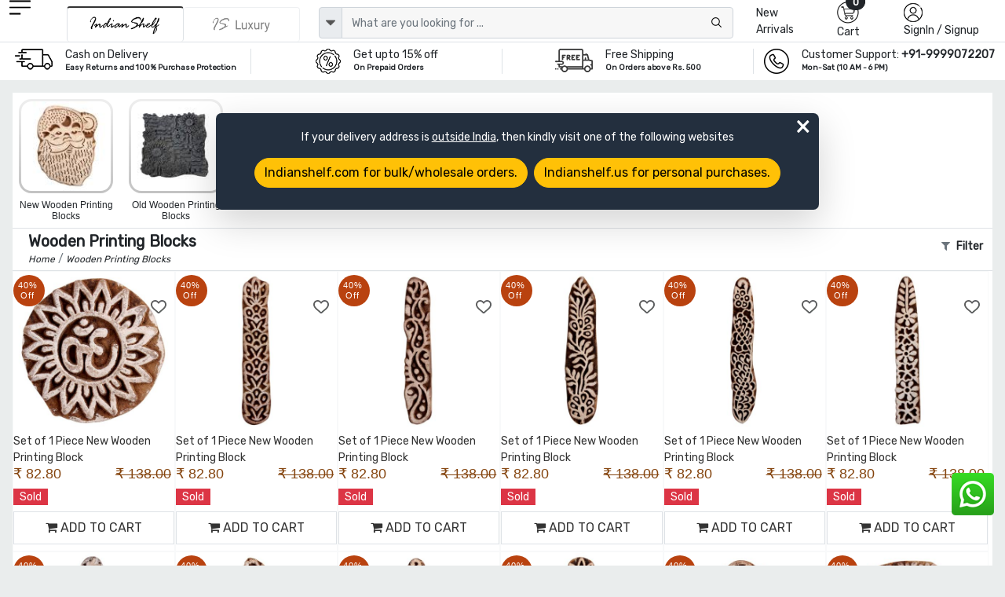

--- FILE ---
content_type: text/html; charset=UTF-8
request_url: https://www.indianshelf.in/wooden-printing-blocks/page-64
body_size: 26973
content:
<!doctype html><html lang="en"><head><meta charset="utf-8"><meta http-equiv="Cache-control" content="public"><meta name="viewport" content="width=device-width, initial-scale=1"><title>Wooden Printing Blocks: Get Up To 15% Off On Printing Blocks | Indianshelf   Page - 64</title><link rel="apple-touch-icon" sizes="180x180" href="/apple-touch-icon.png"><link rel="icon" type="image/png" sizes="32x32" href="/favicon-32x32.png"><link rel="icon" type="image/png" sizes="16x16" href="/favicon-16x16.png"><link rel="manifest" href="/site.webmanifest"><link rel="mask-icon" href="/safari-pinned-tab.svg" color="#5bbad5"><meta name="msapplication-TileColor" content="#ffffff"><meta name="theme-color" content="#ffffff"><meta name="robots" content="noodp"/><meta name="facebook-domain-verification" content="1prmji89yz2jh69j8raf56b9pimmwp" /><link rel="canonical" href="https://www.indianshelf.in/wooden-printing-blocks/" />
<link rel="alternate" href="https://www.indianshelf.in/wooden-printing-blocks/" hreflang="en-IN" />
<link rel="alternate" href="https://www.indianshelf.com/wooden-printing-blocks/" hreflang="en-US" />

<link rel="prev" href="https://www.indianshelf.in/wooden-printing-blocks/page-63/" /><link rel="next" href="https://www.indianshelf.in/wooden-printing-blocks/page-65/" /><meta http-equiv="X-UA-Compatible" content="IE=edge" /><meta http-equiv="last-modified" content="Thu, 22 Jan 2026 12:21:54 GMT" /><meta name="description" content="Wooden Printing Blocks: Exclusive Range of Handmade wooden printings blocks available at only on indianshelf.in. COD + Free Shipping Available.  Page - 64" /><meta name="keywords" content="Wooden Printing Blocks, Printing Blocks, Canvas Printing, Textile Printing, Fabric Print , " />
<meta name="p:domain_verify" content="40aa98634f26fd645e97ef2e2c146135"/><meta property="og:title" content="Wooden Printing Blocks: Get Up To 15% Off On Printing Blocks | Indianshelf   Page - 64" /><meta property="og:url" content="https://www.indianshelf.in/wooden-printing-blocks/" /><meta property="og:description" content="Wooden Printing Blocks: Exclusive Range of Handmade wooden printings blocks available at only on indianshelf.in. COD + Free Shipping Available.  Page - 64"> <meta property="og:image" content="https://www.indianshelf.in/views/images/logo-300X300.png"><meta property="og:type" content="website" /><meta property="og:site_name" content="IndianShelf" /><meta name="twitter:card" content="summary_large_image" /><meta name="twitter:description" content="Wooden Printing Blocks: Exclusive Range of Handmade wooden printings blocks available at only on indianshelf.in. COD + Free Shipping Available.  Page - 64" /><meta name="twitter:title" content="Wooden Printing Blocks: Get Up To 15% Off On Printing Blocks | Indianshelf   Page - 64" /><meta name="twitter:site" content="@indianshelf" /><meta name="twitter:image" content="https://www.indianshelf.in/views/images/logo-300X300.png" /><meta name="twitter:creator" content="@indianshelf" />
<link rel="stylesheet" href="https://www.indianshelf.in/views/themes/template-2022/assets/css/bootstrap.min.css" />
<link rel="stylesheet" href="https://www.indianshelf.in/views/themes/template-2022/assets/css/owl.carousel.min.css" >
<link rel="stylesheet" href="https://www.indianshelf.in/views/themes/template-2022/assets/css/font-awesome.min.css?ver=1.0">
<link rel='stylesheet' href='https://www.indianshelf.in/views/themes/template-2022/assets/css/bootstrap-select.min.css'>
<link href="https://www.indianshelf.in/views/themes/template-2022/assets/css/style.min.css?ver=3.67" rel="stylesheet">
<style>
#pageLoading {display: none;position: fixed;top: 0; left: 0; width: 100%; height: 100%;background:#242424a8; z-index: 9999; text-align: center;font-size: 12px;color: #fff;justify-content:center; align-items:center; }
.fancybox-close{top: -26px;right: 0px;background: #fff;}
.fancybox-nav{display: none;}
.fancybox-skin{background: inherit;box-shadow: inherit !important;padding:inherit !important;}
</style>
<script>if (!navigator.cookieEnabled){document.write("<center style='background:#dedede;'>Kindly enable cookies from your browser settings</center>");}</script><script>if (window.top !== window.self) window.top.location.replace(window.self.location.href);</script> <script type="application/ld+json">{"@context" : "http://schema.org", "@type" : "Organization", "name" : "IndianShelf", "alternateName": "Indian Shelf", "legalName": "India Art Place", "brand": "Indianshelf", "url" : "https://www.indianshelf.in/", "description": "Indianshelf is an online platform for Home Decor and Hardware products that are made from traditional techniques, skills and hand-based processes.", "logo": "https://www.indianshelf.in/views/themes/template-2022/assets/images/logo-300X300.png", "address": {"@type": "PostalAddress", "streetAddress": "277-278, Udyog Kendra 2, Ecotech III", "addressLocality": "Greater Noida", "addressRegion": "Noida, Uttar Pradesh", "postalCode": "201308", "addressCountry": "India"}, "areaServed": "India", "contactPoint": {"@type": "ContactPoint", "telephone": "+91-9999072207", "contactOption": "Skype ID: indianshelf", "contactType": "customer service", "areaServed": "IN", "availableLanguage": ["en", "Hindi"]}, "email": "info@indianshelf.com", "founder": "Kshitij Gupta", "hasMerchantReturnPolicy": "https://www.indianshelf.in/shipping-returns/", "sameAs" : ["https://www.facebook.com/indianshelf", "https://twitter.com/indianshelf", "https://www.youtube.com/channel/UCJdDloI4cd9XJWv28z5Zc-w", "https://www.instagram.com/indianshelf/", "https://www.linkedin.com/company/indianshelf",  "https://www.pinterest.com/indianshelf/"]}</script><script type="application/ld+json">{"@context":"http://schema.org", "@type":"SiteNavigationElement", "name":["Knobs and Handles","Christmas Ornaments","Hooks and Hangers","Statement Pieces","Metal Door knockers","Bathroom Hardware","Bar Accessories","Bath Essentials","Wall Art","Wooden Printing Blocks","Wall Bracket","Kitchenware","Vintage Pocket Watch","Spice Boxes","Old Ceramics","Door Stopper","Furniture","Glass Bottle","Home Furnishing","Craft Supplies and Decorations","Beads","Clothing, Shoes  and Jewelry","Gifts And Offers","Discounted Products","glass t-light holder","Gold Jewellery","Tea"], "url":["https://www.indianshelf.in/knobs-handles/","https://www.indianshelf.in/christmas-ornaments/","https://www.indianshelf.in/hooks-hangers/","https://www.indianshelf.in/statement-pieces/","https://www.indianshelf.in/metal-door-knockers/","https://www.indianshelf.in/bathroom-hardware/","https://www.indianshelf.in/bar-accessories/","https://www.indianshelf.in/bath-essentials/","https://www.indianshelf.in/wall-art/","https://www.indianshelf.in/wooden-printing-blocks/","https://www.indianshelf.in/wall-bracket/","https://www.indianshelf.in/kitchenware/","https://www.indianshelf.in/vintage-pocket-watch/","https://www.indianshelf.in/spice-boxes/","https://www.indianshelf.in/old-ceramics/","https://www.indianshelf.in/door-stopper/","https://www.indianshelf.in/furniture/","https://www.indianshelf.in/glass-bottle/","https://www.indianshelf.in/home-furnishing/","https://www.indianshelf.in/craft-supplies-decorations/","https://www.indianshelf.in/beads/","https://www.indianshelf.in/clothing-shoes-jewelry/","https://www.indianshelf.in/gifts-and-offers/","https://www.indianshelf.in/discounted-products/","https://www.indianshelf.in/glass-t-light-holder-33257/","https://www.indianshelf.in/gold-jewellery/","https://www.indianshelf.in/tea/"]}</script><script type="application/ld+json">{"@context": "http://schema.org","@type": "BreadcrumbList","itemListElement":[{"@type": "ListItem","position": 1,"item":	{"@id": "https://www.indianshelf.in/","name": "Home"}},{"@type": "ListItem","position": 2,"item":	{"@id": "https://www.indianshelf.in/wooden-printing-blocks/","name": "Wooden Printing Blocks"}}]}</script>
<script type="application/ld+json">{"@context":"https://schema.org", "@type":"ItemList","itemListElement":[{"@type": "ListItem", "position": "1", "url": "https://www.indianshelf.in/set-of-1-piece-new-wooden-printing-block-19661/", "name": "Set of 1 Piece New Wooden Printing Block"},{"@type": "ListItem", "position": "2", "url": "https://www.indianshelf.in/set-of-1-piece-new-wooden-printing-block-19612/", "name": "Set of 1 Piece New Wooden Printing Block"},{"@type": "ListItem", "position": "3", "url": "https://www.indianshelf.in/set-of-1-piece-new-wooden-printing-block-19610/", "name": "Set of 1 Piece New Wooden Printing Block"},{"@type": "ListItem", "position": "4", "url": "https://www.indianshelf.in/set-of-1-piece-new-wooden-printing-block-19609/", "name": "Set of 1 Piece New Wooden Printing Block"},{"@type": "ListItem", "position": "5", "url": "https://www.indianshelf.in/set-of-1-piece-new-wooden-printing-block-19608/", "name": "Set of 1 Piece New Wooden Printing Block"},{"@type": "ListItem", "position": "6", "url": "https://www.indianshelf.in/set-of-1-piece-new-wooden-printing-block-19606/", "name": "Set of 1 Piece New Wooden Printing Block"},{"@type": "ListItem", "position": "7", "url": "https://www.indianshelf.in/set-of-1-piece-new-wooden-printing-block-19604/", "name": "Set of 1 Piece New Wooden Printing Block"},{"@type": "ListItem", "position": "8", "url": "https://www.indianshelf.in/set-of-1-piece-new-wooden-printing-block-19602/", "name": "Set of 1 Piece New Wooden Printing Block"},{"@type": "ListItem", "position": "9", "url": "https://www.indianshelf.in/set-of-1-piece-new-wooden-printing-block-19585/", "name": "Set of 1 Piece New Wooden Printing Block"},{"@type": "ListItem", "position": "10", "url": "https://www.indianshelf.in/set-of-1-piece-new-wooden-printing-block-19584/", "name": "Set of 1 Piece New Wooden Printing Block"},{"@type": "ListItem", "position": "11", "url": "https://www.indianshelf.in/set-of-1-piece-new-wooden-printing-block-19576/", "name": "Set of 1 Piece New Wooden Printing Block"},{"@type": "ListItem", "position": "12", "url": "https://www.indianshelf.in/set-of-1-piece-new-wooden-printing-block-19575/", "name": "Set of 1 Piece New Wooden Printing Block"},{"@type": "ListItem", "position": "13", "url": "https://www.indianshelf.in/set-of-1-piece-new-wooden-printing-block-19574/", "name": "Set of 1 Piece New Wooden Printing Block"},{"@type": "ListItem", "position": "14", "url": "https://www.indianshelf.in/set-of-1-piece-new-wooden-printing-block-19571/", "name": "Set of 1 Piece New Wooden Printing Block"},{"@type": "ListItem", "position": "15", "url": "https://www.indianshelf.in/set-of-1-piece-new-wooden-printing-block-19541/", "name": "Set of 1 Piece New Wooden Printing Block"},{"@type": "ListItem", "position": "16", "url": "https://www.indianshelf.in/set-of-1-piece-new-wooden-printing-block-19437/", "name": "Set of 1 Piece New Wooden Printing Block"},{"@type": "ListItem", "position": "17", "url": "https://www.indianshelf.in/set-of-1-piece-new-wooden-printing-block-19435/", "name": "Set of 1 Piece New Wooden Printing Block"},{"@type": "ListItem", "position": "18", "url": "https://www.indianshelf.in/set-of-1-piece-new-wooden-printing-block-19434/", "name": "Set of 1 Piece New Wooden Printing Block"},{"@type": "ListItem", "position": "19", "url": "https://www.indianshelf.in/set-of-1-piece-new-wooden-printing-block-19428/", "name": "Set of 1 Piece New Wooden Printing Block"},{"@type": "ListItem", "position": "20", "url": "https://www.indianshelf.in/set-of-1-piece-new-wooden-printing-block-19427/", "name": "Set of 1 Piece New Wooden Printing Block"},{"@type": "ListItem", "position": "21", "url": "https://www.indianshelf.in/set-of-8-piece-new-mix-wooden-printing-block-19398/", "name": "Set of 8 Piece New Mix Wooden Printing Block"},{"@type": "ListItem", "position": "22", "url": "https://www.indianshelf.in/set-of-1-piece-new-wooden-printing-block-19062/", "name": "Set of 1 Piece New Wooden Printing Block"},{"@type": "ListItem", "position": "23", "url": "https://www.indianshelf.in/set-of-1-piece-new-wooden-printing-block-19043/", "name": "Set of 1 Piece New Wooden Printing Block"},{"@type": "ListItem", "position": "24", "url": "https://www.indianshelf.in/set-of-1-piece-new-wooden-printing-block-18867/", "name": "Set of 1 Piece New Wooden Printing Block"},{"@type": "ListItem", "position": "25", "url": "https://www.indianshelf.in/set-of-1-piece-new-wooden-printing-block-18822/", "name": "Set of 1 Piece New Wooden Printing Block"},{"@type": "ListItem", "position": "26", "url": "https://www.indianshelf.in/set-of-1-piece-new-wooden-printing-block-18817/", "name": "Set of 1 Piece New Wooden Printing Block"},{"@type": "ListItem", "position": "27", "url": "https://www.indianshelf.in/set-of-1-piece-new-wooden-printing-block-18816/", "name": "Set of 1 Piece New Wooden Printing Block"},{"@type": "ListItem", "position": "28", "url": "https://www.indianshelf.in/set-of-1-piece-new-wooden-printing-block-18811/", "name": "Set of 1 Piece New Wooden Printing Block"},{"@type": "ListItem", "position": "29", "url": "https://www.indianshelf.in/set-of-1-piece-new-wooden-printing-block-17144/", "name": "Set of 1 Piece New Wooden Printing Block"},{"@type": "ListItem", "position": "30", "url": "https://www.indianshelf.in/set-of-1-piece-new-wooden-printing-block-17143/", "name": "Set of 1 Piece New Wooden Printing Block"},{"@type": "ListItem", "position": "31", "url": "https://www.indianshelf.in/set-of-1-piece-new-wooden-printing-block-17142/", "name": "Set of 1 Piece New Wooden Printing Block"},{"@type": "ListItem", "position": "32", "url": "https://www.indianshelf.in/set-of-1-piece-new-wooden-printing-block-17131/", "name": "Set of 1 Piece New Wooden Printing Block"},{"@type": "ListItem", "position": "33", "url": "https://www.indianshelf.in/set-of-1-piece-new-wooden-printing-block-17129/", "name": "Set of 1 Piece New Wooden Printing Block"},{"@type": "ListItem", "position": "34", "url": "https://www.indianshelf.in/set-of-1-piece-new-wooden-printing-block-17075/", "name": "Set of 1 Piece New Wooden Printing Block"},{"@type": "ListItem", "position": "35", "url": "https://www.indianshelf.in/set-of-1-piece-new-wooden-printing-block-17069/", "name": "Set of 1 Piece New Wooden Printing Block"},{"@type": "ListItem", "position": "36", "url": "https://www.indianshelf.in/set-of-1-piece-new-wooden-printing-block-17066/", "name": "Set of 1 Piece New Wooden Printing Block"},{"@type": "ListItem", "position": "37", "url": "https://www.indianshelf.in/set-of-1-piece-new-wooden-printing-block-17035/", "name": "Set of 1 Piece New Wooden Printing Block"},{"@type": "ListItem", "position": "38", "url": "https://www.indianshelf.in/set-of-1-piece-new-wooden-printing-block-17009/", "name": "Set of 1 Piece New Wooden Printing Block"},{"@type": "ListItem", "position": "39", "url": "https://www.indianshelf.in/set-of-1-piece-new-wooden-printing-block-17003/", "name": "Set of 1 Piece New Wooden Printing Block"},{"@type": "ListItem", "position": "40", "url": "https://www.indianshelf.in/set-of-1-piece-new-wooden-printing-block-16985/", "name": "Set of 1 Piece New Wooden Printing Block"},{"@type": "ListItem", "position": "41", "url": "https://www.indianshelf.in/set-of-1-piece-new-wooden-printing-block-16982/", "name": "Set of 1 Piece New Wooden Printing Block"},{"@type": "ListItem", "position": "42", "url": "https://www.indianshelf.in/set-of-1-piece-new-wooden-printing-block-16978/", "name": "Set of 1 Piece New Wooden Printing Block"},{"@type": "ListItem", "position": "43", "url": "https://www.indianshelf.in/set-of-1-piece-new-wooden-printing-block-16956/", "name": "Set of 1 Piece New Wooden Printing Block"},{"@type": "ListItem", "position": "44", "url": "https://www.indianshelf.in/set-of-1-piece-new-wooden-printing-block-16933/", "name": "Set of 1 Piece New Wooden Printing Block"},{"@type": "ListItem", "position": "45", "url": "https://www.indianshelf.in/set-of-1-piece-new-wooden-printing-block-16172/", "name": "Set of 1 Piece New Wooden Printing Block"},{"@type": "ListItem", "position": "46", "url": "https://www.indianshelf.in/set-of-1-piece-new-wooden-printing-block-16171/", "name": "Set of 1 Piece New Wooden Printing Block"},{"@type": "ListItem", "position": "47", "url": "https://www.indianshelf.in/set-of-1-piece-new-wooden-printing-block-16168/", "name": "Set of 1 Piece New Wooden Printing Block"},{"@type": "ListItem", "position": "48", "url": "https://www.indianshelf.in/set-of-1-piece-new-wooden-printing-block-16143/", "name": "Set of 1 Piece New Wooden Printing Block"},{"@type": "ListItem", "position": "49", "url": "https://www.indianshelf.in/set-of-1-piece-new-wooden-printing-block-16068/", "name": "Set of 1 Piece New Wooden Printing Block"},{"@type": "ListItem", "position": "50", "url": "https://www.indianshelf.in/set-of-1-piece-new-wooden-printing-block-16046/", "name": "Set of 1 Piece New Wooden Printing Block"},{"@type": "ListItem", "position": "51", "url": "https://www.indianshelf.in/set-of-1-piece-new-wooden-printing-block-16014/", "name": "Set of 1 Piece New Wooden Printing Block"},{"@type": "ListItem", "position": "52", "url": "https://www.indianshelf.in/set-of-1-piece-new-wooden-printing-block-16009/", "name": "Set of 1 Piece New Wooden Printing Block"},{"@type": "ListItem", "position": "53", "url": "https://www.indianshelf.in/set-of-1-piece-new-wooden-printing-block-15989/", "name": "Set of 1 Piece New Wooden Printing Block"},{"@type": "ListItem", "position": "54", "url": "https://www.indianshelf.in/set-of-4-piece-new-mix-wooden-printing-block-15808/", "name": "Set of 4 Piece New Mix Wooden Printing Block"},{"@type": "ListItem", "position": "55", "url": "https://www.indianshelf.in/set-of-8-piece-new-mix-wooden-printing-block-15776/", "name": "Set of 8 Piece New Mix Wooden Printing Block"},{"@type": "ListItem", "position": "56", "url": "https://www.indianshelf.in/set-of-8-piece-new-mix-wooden-printing-block-14614/", "name": "Set of 8 Piece New Mix Wooden Printing Block"},{"@type": "ListItem", "position": "57", "url": "https://www.indianshelf.in/set-of-8-piece-new-mix-wooden-printing-block-14625/", "name": "Set of 8 Piece New Mix Wooden Printing Block"},{"@type": "ListItem", "position": "58", "url": "https://www.indianshelf.in/set-of-6-piece-new-mix-wooden-printing-block-14565/", "name": "Set of 6 Piece New Mix Wooden Printing Block"},{"@type": "ListItem", "position": "59", "url": "https://www.indianshelf.in/set-of-6-piece-new-mix-wooden-printing-block-14580/", "name": "Set of 6 Piece New Mix Wooden Printing Block"},{"@type": "ListItem", "position": "60", "url": "https://www.indianshelf.in/set-of-2-piece-new-mix-wooden-printing-block-13340/", "name": "Set of 2 Piece New Mix Wooden Printing Block"}]}</script><script>var ajax_url="https://www.indianshelf.in/ajax/result/";var ajax_search_autocomplete="https://www.indianshelf.in/ajax/autocomplete_search/"; var ajax_option_image="https://www.indianshelf.in/ajax/option_image/"; var sellwithus="0"; var ajaxfiltter_data="https://www.indianshelf.in/ajax/category_filtter_data/";</script>
	<!-- Google Tag Manager -->
	<script>(function(w,d,s,l,i){w[l]=w[l]||[];w[l].push({'gtm.start':
	new Date().getTime(),event:'gtm.js'});var f=d.getElementsByTagName(s)[0],
	j=d.createElement(s),dl=l!='dataLayer'?'&l='+l:'';j.async=true;j.src=
	'https://www.googletagmanager.com/gtm.js?id='+i+dl;f.parentNode.insertBefore(j,f);
	})(window,document,'script','dataLayer','GTM-TBXQC4Z');</script>
	<!-- End Google Tag Manager -->
	</head><body>
<!-- Google Tag Manager (noscript) -->
<noscript><iframe src="https://www.googletagmanager.com/ns.html?id=GTM-TBXQC4Z"
height="0" width="0" style="display:none;visibility:hidden"></iframe></noscript>
<!-- End Google Tag Manager (noscript) -->


<style type="text/css">
#web-info{display: none;} .redirect-to-website{position: fixed;z-index: 9;width:768px;margin:0 auto;background: #232F3E;color:#fff;left:3%;right:0;top:20%;padding: 20px;border-radius: 7px;} #web-info-dismiss{position: absolute;right: 0;font-size: 35px;top: -10px;right: 10px;font-weight: lighter !important;}
@media only screen and (max-width:600px){.redirect-to-website{width: 96%;margin: 0 auto;text-align: center;left: 0;}} @media only screen and (min-width:768px) and (max-width:1024px){.redirect-to-website{width: 96%;margin: 0 auto;text-align: center;left: 0;}}</style>
<div id="web-info" class="redirect-to-website shadow-lg" ><div class="w-100 text-center"><a  href="javascript://" id="web-info-dismiss" class="text-white fs-11 rounded-pill">&times;</a><p class="mb-3">If your delivery address is <u>outside India</u>, then kindly visit one of the following websites</p><a href="https://www.indianshelf.com/" title="Indianshelf.com" class="btn btn-warning mb-2 rounded-pill me-2">Indianshelf.com for bulk/wholesale orders.</a><a href="https://www.indianshelf.us/" title="Indianshelf.us" class="btn btn-warning mb-2 rounded-pill">Indianshelf.us for personal purchases.</a></div></div>
<!--<div style="display:flex;justify-content:center;width:100%;font-size:13px;color:red;padding:5px 0px">Site will be down 12:30 PM to 01:30 PM IST. Back soon</div>-->
<header>
		
				<div class="header pt-xl-0 bg-white pb-xl-0 pb-2 pt-md-0">
      		<div class="container-fluid ps-md-2 pe-md-2">
        		<div class="row justify-content-between g-1">
          			<div class="col-xl-1 col-lg-1 col-md-1 col-sm-4 col-2 order-lg-1 order-md-1 order-2 hamurger_menu ">
            				<a class="d-table-cell align-middle" href="javascript://" data-bs-toggle="offcanvas" data-bs-target="#offcanvasExample" aria-controls="offcanvasExample" style="outline: unset;">
            				<img width="27" height="23" src="https://www.indianshelf.in/views/themes/template-2022/assets/images/menu.png" alt="menu"></a>
            				<div class="offcanvas offcanvas-start " tabindex="-1" id="offcanvasExample" aria-labelledby="offcanvasExampleLabel">
						<div class="offcanvas-header border-bottom">
							<a href="https://www.indianshelf.in/" title="IndianShelf">
								<h5 class="offcanvas-title" id="offcanvasExampleLabel">
													            				<img width="112" height="36" src="https://www.indianshelf.in/views/themes/template-2022/assets/images/logo-112x36.png?ver=1.3" class="logo"  alt="IndianShelf">
				            												</h5>
							</a>
							<button type="button" class="btn-close text-reset" data-bs-dismiss="offcanvas" aria-label="Close"></button> 
						</div>
						<div class="offcanvas-body  overflow-hidden  p-0">
							<div class="column ">
								<div class="nav-title" id="layer0"><ul class="ps-0 overflow-auto verticle-70"><li class="border-bottom"><a href="#" class="l1 menu-justify" data-text="152" >Christmas Ornaments <i class="fs-5 float-end fa fa-angle-right"></i></a></li><li class="border-bottom"><a href="#" class="l1 menu-justify" data-text="128" >Knobs & Handles <i class="fs-5 float-end fa fa-angle-right"></i></a></li><li class="border-bottom"><a href="#" class="l1 menu-justify" data-text="623" >Statues and Sculptures <i class="fs-5 float-end fa fa-angle-right"></i></a></li><li class="border-bottom"><a href="#" class="l1 menu-justify" data-text="113" >Hooks & Hangers <i class="fs-5 float-end fa fa-angle-right"></i></a></li><li class="border-bottom"><a href="#" class="l1 menu-justify" data-text="287" >Statement Pieces <i class="fs-5 float-end fa fa-angle-right"></i></a></li><li class="border-bottom"><a href="#" class="l1 menu-justify" data-text="154" >Vintage Indian Kitchen <i class="fs-5 float-end fa fa-angle-right"></i></a></li><li class="border-bottom"><a href="https://www.indianshelf.in/metal-door-knockers/" title="Metal Door knockers" class="menu-justify" data-text="" >Metal Door knockers</a></li><li class="border-bottom"><a href="#" class="l1 menu-justify" data-text="625" >Wall Painting <i class="fs-5 float-end fa fa-angle-right"></i></a></li><li class="border-bottom"><a href="https://www.indianshelf.in/bathroom-hardware/" title="Bathroom Hardware" class="menu-justify" data-text="" >Bathroom Hardware</a></li><li class="border-bottom"><a href="https://www.indianshelf.in/venetian-mirror/" title="Venetian Mirror" class="menu-justify" data-text="" >Venetian Mirror</a></li><li class="border-bottom"><a href="#" class="l1 menu-justify" data-text="642" >Bar Accessories <i class="fs-5 float-end fa fa-angle-right"></i></a></li><li class="border-bottom"><a href="#" class="l1 menu-justify" data-text="379" >Bath Essentials <i class="fs-5 float-end fa fa-angle-right"></i></a></li><li class="border-bottom"><a href="#" class="l1 menu-justify" data-text="121" >Wooden Printing Blocks <i class="fs-5 float-end fa fa-angle-right"></i></a></li><li class="border-bottom"><a href="#" class="l1 menu-justify" data-text="136" >Lamps <i class="fs-5 float-end fa fa-angle-right"></i></a></li><li class="border-bottom"><a href="#" class="l1 menu-justify" data-text="270" >Wall Bracket <i class="fs-5 float-end fa fa-angle-right"></i></a></li><li class="border-bottom"><a href="#" class="l1 menu-justify" data-text="484" >Kitchenware <i class="fs-5 float-end fa fa-angle-right"></i></a></li><li class="border-bottom"><a href="https://www.indianshelf.in/vintage-pocket-watch/" title="Vintage Pocket Watch" class="menu-justify" data-text="" >Vintage Pocket Watch</a></li><li class="border-bottom"><a href="#" class="l1 menu-justify" data-text="222" >Spice Boxes <i class="fs-5 float-end fa fa-angle-right"></i></a></li><li class="border-bottom"><a href="#" class="l1 menu-justify" data-text="640" >Vases & Planters <i class="fs-5 float-end fa fa-angle-right"></i></a></li><li class="border-bottom"><a href="#" class="l1 menu-justify" data-text="233" >Old Ceramics <i class="fs-5 float-end fa fa-angle-right"></i></a></li><li class="border-bottom"><a href="#" class="l1 menu-justify" data-text="382" >Door Stopper <i class="fs-5 float-end fa fa-angle-right"></i></a></li><li class="border-bottom"><a href="#" class="l1 menu-justify" data-text="637" >Decorative Show Piece <i class="fs-5 float-end fa fa-angle-right"></i></a></li><li class="border-bottom"><a href="#" class="l1 menu-justify" data-text="312" >Furniture <i class="fs-5 float-end fa fa-angle-right"></i></a></li><li class="border-bottom"><a href="https://www.indianshelf.in/glass-bottle/" title="Glass Bottle" class="menu-justify" data-text="" >Glass Bottle</a></li><li class="border-bottom"><a href="#" class="l1 menu-justify" data-text="370" >Home Furnishing <i class="fs-5 float-end fa fa-angle-right"></i></a></li><li class="border-bottom"><a href="#" class="l1 menu-justify" data-text="444" >Silver Jewellery <i class="fs-5 float-end fa fa-angle-right"></i></a></li><li class="border-bottom"><a href="#" class="l1 menu-justify" data-text="428" >Beads <i class="fs-5 float-end fa fa-angle-right"></i></a></li><li class="border-bottom"><a href="#" class="l1 menu-justify" data-text="656" >Craft Supplies & Decorations <i class="fs-5 float-end fa fa-angle-right"></i></a></li><li class="border-bottom"><a href="#" class="l1 menu-justify" data-text="340" >Clothing, Shoes  & Jewelry <i class="fs-5 float-end fa fa-angle-right"></i></a></li><li class="border-bottom"><a href="#" class="l1 menu-justify" data-text="327" >Gifts And Offers <i class="fs-5 float-end fa fa-angle-right"></i></a></li><li class="border-bottom"><a href="https://www.indianshelf.in/discounted-products/" title="Discounted Products" class="menu-justify" data-text="" >Discounted Products</a></li><li class="border-bottom"><a href="https://www.indianshelf.in/tea/" title="Tea" class="menu-justify" data-text="" >Tea</a></li></ul></div><div class="layer1 side-menu hide" id="layer288"><ul class="ps-0 overflow-auto  verticle-70" data-value="288"><li class=""><a href="#" class="nav-link l1 menu-justify fs-6" data-text="128" style="background-color:#c9c9c9;"><span class="float-start me-2">&#8592;</span> Door Handles</a></li><li class="border-bottom"><a href="https://www.indianshelf.in/door-handles-388/" class="menu-justify " data-text="">All Door Handles</a></li><li class="border-bottom"><a href="https://www.indianshelf.in/almirah-handles/" class="menu-justify " data-text="">Almirah Handles</a></li><li class="border-bottom"><a href="https://www.indianshelf.in/bone-bridge-handles/" class="menu-justify " data-text="">Bone Bridge Handles</a></li><li class="border-bottom"><a href="https://www.indianshelf.in/brass-door-handles/" class="menu-justify " data-text="">Brass Door Handles</a></li><li class="border-bottom"><a href="https://www.indianshelf.in/brass-mortice-handles/" class="menu-justify " data-text="">Brass Mortice Handles</a></li><li class="border-bottom"><a href="https://www.indianshelf.in/ceramic-bridge-handles/" class="menu-justify " data-text="">Ceramic Bridge Handles</a></li><li class="border-bottom"><a href="https://www.indianshelf.in/ceramic-handles/" class="menu-justify " data-text="">Ceramic handles</a></li><li class="border-bottom"><a href="https://www.indianshelf.in/cupboard-door-handles/" class="menu-justify " data-text="">Cupboard Door Handles</a></li><li class="border-bottom"><a href="https://www.indianshelf.in/glass-bridge-handles/" class="menu-justify " data-text="">Glass Bridge Handles</a></li><li class="border-bottom"><a href="https://www.indianshelf.in/glass-handles/" class="menu-justify " data-text="">Glass handles</a></li><li class="border-bottom"><a href="https://www.indianshelf.in/kitchen-door-handles/" class="menu-justify " data-text="">Kitchen Door Handles</a></li><li class="border-bottom"><a href="https://www.indianshelf.in/metal-handles/" class="menu-justify " data-text="">Metal handles</a></li><li class="border-bottom"><a href="https://www.indianshelf.in/mortice-ceramic-door-handles/" class="menu-justify " data-text="">Mortice Ceramic Door Handles</a></li><li class="border-bottom"><a href="https://www.indianshelf.in/stone-bridge-handles/" class="menu-justify " data-text="">Stone Bridge Handles</a></li><li class="border-bottom"><a href="https://www.indianshelf.in/stone-handles/" class="menu-justify " data-text="">Stone Handles</a></li><li class="border-bottom"><a href="https://www.indianshelf.in/wooden-bone-resin-horn-handles/" class="menu-justify " data-text="">Wooden, bone, resin & horn Handles</a></li></ul></div><div class="layer1 side-menu hide" id="layer208"><ul class="ps-0 overflow-auto  verticle-70" data-value="208"><li class=""><a href="#" class="nav-link l1 menu-justify fs-6" data-text="370" style="background-color:#c9c9c9;"><span class="float-start me-2">&#8592;</span> Bed and Table Linen</a></li><li class="border-bottom"><a href="https://www.indianshelf.in/bed-and-table-linen/" class="menu-justify " data-text="">All Bed and Table Linen</a></li><li class="border-bottom"><a href="#" class="l1 menu-justify " data-text="150">Bed Linen<i class="fs-5 float-end fa fa-angle-right"></i></a></li><li class="border-bottom"><a href="#" class="l1 menu-justify " data-text="209">Table Linen<i class="fs-5 float-end fa fa-angle-right"></i></a></li></ul></div><div class="layer1 side-menu hide" id="layer150"><ul class="ps-0 overflow-auto  verticle-70" data-value="150"><li class=""><a href="#" class="nav-link l1 menu-justify fs-6" data-text="208" style="background-color:#c9c9c9;"><span class="float-start me-2">&#8592;</span> Bed Linen</a></li><li class="border-bottom"><a href="https://www.indianshelf.in/bed-linen/" class="menu-justify " data-text="">All Bed Linen</a></li><li class="border-bottom"><a href="https://www.indianshelf.in/bed-sheets/" class="menu-justify " data-text="">Bed Sheets</a></li><li class="border-bottom"><a href="https://www.indianshelf.in/bombay-dyeing-bed-sheets/" class="menu-justify " data-text="">Bombay Dyeing Bed Sheets</a></li><li class="border-bottom"><a href="https://www.indianshelf.in/cushion-covers/" class="menu-justify " data-text="">Cushion covers</a></li><li class="border-bottom"><a href="https://www.indianshelf.in/duvet-covers/" class="menu-justify " data-text="">Duvet covers</a></li><li class="border-bottom"><a href="https://www.indianshelf.in/quilts/" class="menu-justify " data-text="">Quilts</a></li></ul></div><div class="layer1 side-menu hide" id="layer626"><ul class="ps-0 overflow-auto  verticle-70" data-value="626"><li class=""><a href="#" class="nav-link l1 menu-justify fs-6" data-text="623" style="background-color:#c9c9c9;"><span class="float-start me-2">&#8592;</span> Brass God Statue</a></li><li class="border-bottom"><a href="https://www.indianshelf.in/brass-god-statue/" class="menu-justify " data-text="">All Brass God Statue</a></li><li class="border-bottom"><a href="https://www.indianshelf.in/bronze-buddha/" class="menu-justify " data-text="">Bronze Buddha</a></li><li class="border-bottom"><a href="https://www.indianshelf.in/bronze-ganesha/" class="menu-justify " data-text="">Bronze Ganesha</a></li><li class="border-bottom"><a href="https://www.indianshelf.in/bronze-god-statues/" class="menu-justify " data-text="">Bronze God Statues</a></li><li class="border-bottom"><a href="https://www.indianshelf.in/bronze-krishna-vishnuji/" class="menu-justify " data-text="">Bronze Krishna & Vishnuji</a></li><li class="border-bottom"><a href="https://www.indianshelf.in/bronze-laxmi-parvati/" class="menu-justify " data-text="">Bronze Laxmi & Parvati</a></li><li class="border-bottom"><a href="https://www.indianshelf.in/bronze-nandi-13179/" class="menu-justify " data-text="">Bronze Nandi</a></li><li class="border-bottom"><a href="https://www.indianshelf.in/bronze-natraj/" class="menu-justify " data-text="">Bronze Natraj</a></li><li class="border-bottom"><a href="https://www.indianshelf.in/bronze-ram-hanuman/" class="menu-justify " data-text="">Bronze Ram & Hanuman</a></li><li class="border-bottom"><a href="https://www.indianshelf.in/bronze-temple/" class="menu-justify " data-text="">Bronze Temple</a></li></ul></div><div class="layer1 side-menu hide" id="layer275"><ul class="ps-0 overflow-auto  verticle-70" data-value="275"><li class=""><a href="#" class="nav-link l1 menu-justify fs-6" data-text="623" style="background-color:#c9c9c9;"><span class="float-start me-2">&#8592;</span> Bronze English Statues</a></li><li class="border-bottom"><a href="https://www.indianshelf.in/bronze-english-statues/" class="menu-justify " data-text="">All Bronze English Statues</a></li><li class="border-bottom"><a href="https://www.indianshelf.in/bronze-animals/" class="menu-justify " data-text="">Bronze Animals</a></li><li class="border-bottom"><a href="https://www.indianshelf.in/bronze-chariot/" class="menu-justify " data-text="">Bronze Chariot</a></li></ul></div><div class="layer1 side-menu hide" id="layer122"><ul class="ps-0 overflow-auto  verticle-70" data-value="122"><li class=""><a href="#" class="nav-link l1 menu-justify fs-6" data-text="136" style="background-color:#c9c9c9;"><span class="float-start me-2">&#8592;</span> Bronze Oil Lamps</a></li><li class="border-bottom"><a href="https://www.indianshelf.in/bronze-oil-lamps/" class="menu-justify " data-text="">All Bronze Oil Lamps</a></li><li class="border-bottom"><a href="https://www.indianshelf.in/gajalakshmi-vilakku-oil-lamp/" class="menu-justify " data-text="">Gajalakshmi Vilakku Oil Lamp</a></li><li class="border-bottom"><a href="https://www.indianshelf.in/kamatchi-vilakku-oil-lamp/" class="menu-justify " data-text="">Kamatchi Vilakku Oil Lamp</a></li><li class="border-bottom"><a href="https://www.indianshelf.in/mayur-south-indian-oil-lamp/" class="menu-justify " data-text="">Mayur South Indian Oil Lamp</a></li><li class="border-bottom"><a href="https://www.indianshelf.in/nilavilakku-oil-lamp/" class="menu-justify " data-text="">Nilavilakku Oil Lamp</a></li><li class="border-bottom"><a href="https://www.indianshelf.in/thooku-vilakku/" class="menu-justify " data-text="">Thooku Vilakku</a></li></ul></div><div class="layer1 side-menu hide" id="layer120"><ul class="ps-0 overflow-auto  verticle-70" data-value="120"><li class=""><a href="#" class="nav-link l1 menu-justify fs-6" data-text="287" style="background-color:#c9c9c9;"><span class="float-start me-2">&#8592;</span> Bronze Statement Pieces</a></li><li class="border-bottom"><a href="https://www.indianshelf.in/bronze-statement-pieces/" class="menu-justify " data-text="">All Bronze Statement Pieces</a></li><li class="border-bottom"><a href="https://www.indianshelf.in/bronze-kali-statue/" class="menu-justify " data-text="">Bronze Kali Statue</a></li><li class="border-bottom"><a href="https://www.indianshelf.in/bronze-shiva/" class="menu-justify " data-text="">Bronze Shiva</a></li><li class="border-bottom"><a href="https://www.indianshelf.in/bronze-surma-dani/" class="menu-justify " data-text="">Bronze Surma Dani</a></li><li class="border-bottom"><a href="https://www.indianshelf.in/buddha-statue/" class="menu-justify " data-text="">Buddha Statue</a></li><li class="border-bottom"><a href="https://www.indianshelf.in/dog-chains/" class="menu-justify " data-text="">Dog Chains</a></li><li class="border-bottom"><a href="https://www.indianshelf.in/flower-pots/" class="menu-justify " data-text="">Flower Pots</a></li><li class="border-bottom"><a href="https://www.indianshelf.in/incense-holder/" class="menu-justify " data-text="">Incense Holder</a></li><li class="border-bottom"><a href="https://www.indianshelf.in/other-metal-figurines/" class="menu-justify " data-text="">Other Metal Figurines</a></li><li class="border-bottom"><a href="https://www.indianshelf.in/saraswati-statue-murti/" class="menu-justify " data-text="">Saraswati Statue Murti</a></li><li class="border-bottom"><a href="https://www.indianshelf.in/vintage-foot-scrubber/" class="menu-justify " data-text="">Vintage Foot Scrubber</a></li><li class="border-bottom"><a href="https://www.indianshelf.in/vintage-hookah-base/" class="menu-justify " data-text="">Vintage Hookah Base</a></li><li class="border-bottom"><a href="https://www.indianshelf.in/yoni/" class="menu-justify " data-text="">Yoni</a></li></ul></div><div class="layer1 side-menu hide" id="layer331"><ul class="ps-0 overflow-auto  verticle-70" data-value="331"><li class=""><a href="#" class="nav-link l1 menu-justify fs-6" data-text="370" style="background-color:#c9c9c9;"><span class="float-start me-2">&#8592;</span> Candle Holders & Candles</a></li><li class="border-bottom"><a href="https://www.indianshelf.in/candle-holders-candles/" class="menu-justify " data-text="">All Candle Holders & Candles</a></li><li class="border-bottom"><a href="https://www.indianshelf.in/candle-holders/" class="menu-justify " data-text="">Candle Holders</a></li><li class="border-bottom"><a href="https://www.indianshelf.in/candle-snuffer/" class="menu-justify " data-text="">Candle Snuffer</a></li><li class="border-bottom"><a href="https://www.indianshelf.in/candles/" class="menu-justify " data-text="">Candles</a></li><li class="border-bottom"><a href="https://www.indianshelf.in/t-light-holder/" class="menu-justify " data-text="">T-light Holder</a></li></ul></div><div class="layer1 side-menu hide" id="layer137"><ul class="ps-0 overflow-auto  verticle-70" data-value="137"><li class=""><a href="#" class="nav-link l1 menu-justify fs-6" data-text="136" style="background-color:#c9c9c9;"><span class="float-start me-2">&#8592;</span> Ceiling Lamp</a></li><li class="border-bottom"><a href="https://www.indianshelf.in/ceiling-lamp/" class="menu-justify " data-text="">All Ceiling Lamp</a></li></ul></div><div class="layer1 side-menu hide" id="layer191"><ul class="ps-0 overflow-auto  verticle-70" data-value="191"><li class=""><a href="#" class="nav-link l1 menu-justify fs-6" data-text="145" style="background-color:#c9c9c9;"><span class="float-start me-2">&#8592;</span> Ceramic fauna knobs</a></li><li class="border-bottom"><a href="https://www.indianshelf.in/ceramic-fauna-knobs/" class="menu-justify " data-text="">All Ceramic fauna knobs</a></li><li class="border-bottom"><a href="https://www.indianshelf.in/ceramic-bird-knob/" class="menu-justify " data-text="">Ceramic bird knob</a></li><li class="border-bottom"><a href="https://www.indianshelf.in/ceramic-fauna-knobs-pattern/" class="menu-justify " data-text="">Ceramic fauna knobs (pattern)</a></li><li class="border-bottom"><a href="https://www.indianshelf.in/ceramic-fauna-knobs-shapes/" class="menu-justify " data-text="">Ceramic fauna knobs (shapes)</a></li></ul></div><div class="layer1 side-menu hide" id="layer570"><ul class="ps-0 overflow-auto  verticle-70" data-value="570"><li class=""><a href="#" class="nav-link l1 menu-justify fs-6" data-text="382" style="background-color:#c9c9c9;"><span class="float-start me-2">&#8592;</span> Ceramic floral pattern Door Stopper</a></li><li class="border-bottom"><a href="https://www.indianshelf.in/ceramic-floral-pattern-door-stopper/" class="menu-justify " data-text="">All Ceramic floral pattern Door Stopper</a></li><li class="border-bottom"><a href="https://www.indianshelf.in/ceramic-etched-door-stopper/" class="menu-justify " data-text="">Ceramic Etched Door Stopper</a></li></ul></div><div class="layer1 side-menu hide" id="layer108"><ul class="ps-0 overflow-auto  verticle-70" data-value="108"><li class=""><a href="#" class="nav-link l1 menu-justify fs-6" data-text="145" style="background-color:#c9c9c9;"><span class="float-start me-2">&#8592;</span> Ceramic floral pattern knobs</a></li><li class="border-bottom"><a href="https://www.indianshelf.in/ceramic-floral-pattern-knobs/" class="menu-justify " data-text="">All Ceramic floral pattern knobs</a></li><li class="border-bottom"><a href="https://www.indianshelf.in/ceramic-etched-knobs/" class="menu-justify " data-text="">Ceramic Etched knobs</a></li><li class="border-bottom"><a href="https://www.indianshelf.in/ceramic-flat-floral-pattern-knobs/" class="menu-justify " data-text="">Ceramic flat floral pattern knobs</a></li></ul></div><div class="layer1 side-menu hide" id="layer145"><ul class="ps-0 overflow-auto  verticle-70" data-value="145"><li class=""><a href="#" class="nav-link l1 menu-justify fs-6" data-text="128" style="background-color:#c9c9c9;"><span class="float-start me-2">&#8592;</span> Ceramic knobs</a></li><li class="border-bottom"><a href="https://www.indianshelf.in/ceramic-knobs/" class="menu-justify " data-text="">All Ceramic knobs</a></li><li class="border-bottom"><a href="https://www.indianshelf.in/ceramic-a-z-knobs/" class="menu-justify " data-text="">Ceramic A-Z Knobs</a></li><li class="border-bottom"><a href="https://www.indianshelf.in/ceramic-bulb-shape-knob/" class="menu-justify " data-text="">Ceramic bulb shape knob</a></li><li class="border-bottom"><a href="https://www.indianshelf.in/ceramic-crackle-knob/" class="menu-justify " data-text="">Ceramic crackle knob</a></li><li class="border-bottom"><a href="https://www.indianshelf.in/ceramic-dotted-knob/" class="menu-justify " data-text="">Ceramic dotted knob</a></li><li class="border-bottom"><a href="#" class="l1 menu-justify " data-text="191">Ceramic fauna knobs<i class="fs-5 float-end fa fa-angle-right"></i></a></li><li class="border-bottom"><a href="#" class="l1 menu-justify " data-text="108">Ceramic floral pattern knobs<i class="fs-5 float-end fa fa-angle-right"></i></a></li><li class="border-bottom"><a href="https://www.indianshelf.in/ceramic-flower-shape-knob/" class="menu-justify " data-text="">Ceramic flower shape knob</a></li><li class="border-bottom"><a href="https://www.indianshelf.in/ceramic-heart-knobs/" class="menu-justify " data-text="">Ceramic Heart Knobs</a></li><li class="border-bottom"><a href="https://www.indianshelf.in/ceramic-kids-room-knob/" class="menu-justify " data-text="">Ceramic kids room knob</a></li><li class="border-bottom"><a href="https://www.indianshelf.in/ceramic-numerical-knobs/" class="menu-justify " data-text="">Ceramic Numerical Knobs</a></li><li class="border-bottom"><a href="https://www.indianshelf.in/ceramic-solid-color-knob/" class="menu-justify " data-text="">Ceramic solid color knob</a></li><li class="border-bottom"><a href="https://www.indianshelf.in/ceramic-strewn-knobs/" class="menu-justify " data-text="">Ceramic Strewn Knobs</a></li><li class="border-bottom"><a href="https://www.indianshelf.in/ceramic-striped-knob/" class="menu-justify " data-text="">Ceramic striped knob</a></li><li class="border-bottom"><a href="https://www.indianshelf.in/ceramic-vehicular-knobs/" class="menu-justify " data-text="">Ceramic vehicular Knobs</a></li><li class="border-bottom"><a href="https://www.indianshelf.in/ceramic-vintage-style-knobs/" class="menu-justify " data-text="">Ceramic Vintage Style Knobs</a></li><li class="border-bottom"><a href="https://www.indianshelf.in/clock-face-ceramic-knob/" class="menu-justify " data-text="">Clock face ceramic knob</a></li><li class="border-bottom"><a href="https://www.indianshelf.in/theia-ceramic-knobs-and-handles/" class="menu-justify " data-text="">Theia Ceramic Knobs and Handles</a></li></ul></div><div class="layer1 side-menu hide" id="layer488"><ul class="ps-0 overflow-auto  verticle-70" data-value="488"><li class=""><a href="#" class="nav-link l1 menu-justify fs-6" data-text="113" style="background-color:#c9c9c9;"><span class="float-start me-2">&#8592;</span> Ceramic Wall Hooks</a></li><li class="border-bottom"><a href="https://www.indianshelf.in/ceramic-wall-hooks/" class="menu-justify " data-text="">All Ceramic Wall Hooks</a></li><li class="border-bottom"><a href="https://www.indianshelf.in/alphabet-hooks/" class="menu-justify " data-text="">Alphabet Hooks</a></li><li class="border-bottom"><a href="https://www.indianshelf.in/ceramic-bulb-shape-hooks/" class="menu-justify " data-text="">Ceramic Bulb Shape Hooks</a></li><li class="border-bottom"><a href="https://www.indianshelf.in/ceramic-crackle-wall-hooks/" class="menu-justify " data-text="">Ceramic Crackle Wall Hooks</a></li><li class="border-bottom"><a href="https://www.indianshelf.in/ceramic-dotted-wall-hooks/" class="menu-justify " data-text="">Ceramic Dotted Wall Hooks</a></li><li class="border-bottom"><a href="https://www.indianshelf.in/ceramic-etched-hooks/" class="menu-justify " data-text="">Ceramic Etched Hooks</a></li><li class="border-bottom"><a href="https://www.indianshelf.in/ceramic-iron-hooks/" class="menu-justify " data-text="">Ceramic Iron Hooks</a></li><li class="border-bottom"><a href="https://www.indianshelf.in/ceramic-solid-color-wall-hooks/" class="menu-justify " data-text="">Ceramic Solid Color Wall Hooks</a></li><li class="border-bottom"><a href="https://www.indianshelf.in/ceramic-star-shape-hooks/" class="menu-justify " data-text="">Ceramic Star Shape Hooks</a></li><li class="border-bottom"><a href="https://www.indianshelf.in/ceramic-strewn-wall-hooks/" class="menu-justify " data-text="">Ceramic Strewn Wall Hooks</a></li><li class="border-bottom"><a href="https://www.indianshelf.in/ceramic-striped-wall-hooks/" class="menu-justify " data-text="">Ceramic Striped Wall Hooks</a></li><li class="border-bottom"><a href="https://www.indianshelf.in/ceramic-tile-hooks/" class="menu-justify " data-text="">Ceramic Tile Hooks</a></li><li class="border-bottom"><a href="https://www.indianshelf.in/ceramic-zinc-hooks/" class="menu-justify " data-text="">Ceramic Zinc Hooks</a></li><li class="border-bottom"><a href="https://www.indianshelf.in/fauna-hooks/" class="menu-justify " data-text="">Fauna Hooks</a></li><li class="border-bottom"><a href="https://www.indianshelf.in/floral-painted-hooks/" class="menu-justify " data-text="">Floral Painted Hooks</a></li><li class="border-bottom"><a href="https://www.indianshelf.in/flower-shape-hook/" class="menu-justify " data-text="">Flower Shape Hook</a></li><li class="border-bottom"><a href="https://www.indianshelf.in/fruits-hooks/" class="menu-justify " data-text="">Fruits hooks</a></li><li class="border-bottom"><a href="https://www.indianshelf.in/numerical-hooks/" class="menu-justify " data-text="">Numerical Hooks</a></li><li class="border-bottom"><a href="https://www.indianshelf.in/vehicular-hooks/" class="menu-justify " data-text="">Vehicular Hooks</a></li></ul></div><div class="layer1 side-menu hide" id="layer152"><ul class="ps-0 overflow-auto  verticle-70" data-value="152"><li class=""><a href="#" class="nav-link l1 menu-justify fs-6" data-text="0" style="background-color:#c9c9c9;"><span class="float-start me-2">&#8592;</span> Christmas Ornaments</a></li><li class="border-bottom"><a href="https://www.indianshelf.in/christmas-ornaments/" class="menu-justify " data-text="">All Christmas Ornaments</a></li><li class="border-bottom"><a href="https://www.indianshelf.in/big-christmas-ornaments/" class="menu-justify " data-text="">Big Christmas Ornaments</a></li><li class="border-bottom"><a href="https://www.indianshelf.in/extra-large-christmas-ornaments/" class="menu-justify " data-text="">Extra Large Christmas Ornaments</a></li><li class="border-bottom"><a href="https://www.indianshelf.in/glass-christmas-ornaments/" class="menu-justify " data-text="">Glass Christmas Ornaments</a></li><li class="border-bottom"><a href="https://www.indianshelf.in/jumbo-christmas-ornaments/" class="menu-justify " data-text="">Jumbo Christmas Ornaments</a></li><li class="border-bottom"><a href="https://www.indianshelf.in/large-christmas-ornaments/" class="menu-justify " data-text="">Large Christmas Ornaments</a></li><li class="border-bottom"><a href="https://www.indianshelf.in/mini-christmas-ornaments/" class="menu-justify " data-text="">Mini Christmas Ornaments</a></li><li class="border-bottom"><a href="#" class="l1 menu-justify " data-text="202">Ready Stock<i class="fs-5 float-end fa fa-angle-right"></i></a></li></ul></div><div class="layer1 side-menu hide" id="layer414"><ul class="ps-0 overflow-auto  verticle-70" data-value="414"><li class=""><a href="#" class="nav-link l1 menu-justify fs-6" data-text="340" style="background-color:#c9c9c9;"><span class="float-start me-2">&#8592;</span> Designer Sarees</a></li><li class="border-bottom"><a href="https://www.indianshelf.in/designer-sarees/" class="menu-justify " data-text="">All Designer Sarees</a></li><li class="border-bottom"><a href="https://www.indianshelf.in/chanderi-saree/" class="menu-justify " data-text="">Chanderi Saree</a></li><li class="border-bottom"><a href="https://www.indianshelf.in/cotton-saree/" class="menu-justify " data-text="">Cotton Saree</a></li><li class="border-bottom"><a href="https://www.indianshelf.in/georgette-saree/" class="menu-justify " data-text="">Georgette Saree</a></li><li class="border-bottom"><a href="https://www.indianshelf.in/lycra-saree/" class="menu-justify " data-text="">Lycra Saree</a></li><li class="border-bottom"><a href="https://www.indianshelf.in/net-saree/" class="menu-justify " data-text="">Net Saree</a></li><li class="border-bottom"><a href="#" class="l1 menu-justify " data-text="650">Silk Saree<i class="fs-5 float-end fa fa-angle-right"></i></a></li></ul></div><div class="layer1 side-menu hide" id="layer423"><ul class="ps-0 overflow-auto  verticle-70" data-value="423"><li class=""><a href="#" class="nav-link l1 menu-justify fs-6" data-text="340" style="background-color:#c9c9c9;"><span class="float-start me-2">&#8592;</span> Dupatta</a></li><li class="border-bottom"><a href="https://www.indianshelf.in/dupatta/" class="menu-justify " data-text="">All Dupatta</a></li><li class="border-bottom"><a href="https://www.indianshelf.in/banarasi-dupatta/" class="menu-justify " data-text="">Banarasi Dupatta</a></li></ul></div><div class="layer1 side-menu hide" id="layer124"><ul class="ps-0 overflow-auto  verticle-70" data-value="124"><li class=""><a href="#" class="nav-link l1 menu-justify fs-6" data-text="340" style="background-color:#c9c9c9;"><span class="float-start me-2">&#8592;</span> Fashion Accessories</a></li><li class="border-bottom"><a href="https://www.indianshelf.in/fashion-accessories/" class="menu-justify " data-text="">All Fashion Accessories</a></li><li class="border-bottom"><a href="https://www.indianshelf.in/artificial-jewellery/" class="menu-justify " data-text="">Artificial Jewellery</a></li><li class="border-bottom"><a href="https://www.indianshelf.in/bangles/" class="menu-justify " data-text="">Bangles</a></li><li class="border-bottom"><a href="https://www.indianshelf.in/earrings/" class="menu-justify " data-text="">Earrings</a></li><li class="border-bottom"><a href="https://www.indianshelf.in/necklaces/" class="menu-justify " data-text="">Necklaces</a></li></ul></div><div class="layer1 side-menu hide" id="layer144"><ul class="ps-0 overflow-auto  verticle-70" data-value="144"><li class=""><a href="#" class="nav-link l1 menu-justify fs-6" data-text="146" style="background-color:#c9c9c9;"><span class="float-start me-2">&#8592;</span> Glass flower knob</a></li><li class="border-bottom"><a href="https://www.indianshelf.in/glass-flower-knob/" class="menu-justify " data-text="">All Glass flower knob</a></li><li class="border-bottom"><a href="https://www.indianshelf.in/daisy-knob/" class="menu-justify " data-text="">Daisy knob</a></li><li class="border-bottom"><a href="https://www.indianshelf.in/marigold-flower-knob/" class="menu-justify " data-text="">Marigold flower knob</a></li><li class="border-bottom"><a href="https://www.indianshelf.in/radiant-petal-knobs/" class="menu-justify " data-text="">Radiant petal knobs</a></li><li class="border-bottom"><a href="https://www.indianshelf.in/rose-knob/" class="menu-justify " data-text="">Rose knob</a></li><li class="border-bottom"><a href="https://www.indianshelf.in/sunflower-knob/" class="menu-justify " data-text="">Sunflower knob</a></li><li class="border-bottom"><a href="https://www.indianshelf.in/tulip-glass-knob/" class="menu-justify " data-text="">Tulip Glass Knob</a></li></ul></div><div class="layer1 side-menu hide" id="layer128"><ul class="ps-0 overflow-auto  verticle-70" data-value="128"><li class=""><a href="#" class="nav-link l1 menu-justify fs-6" data-text="0" style="background-color:#c9c9c9;"><span class="float-start me-2">&#8592;</span> Knobs & Handles</a></li><li class="border-bottom"><a href="https://www.indianshelf.in/knobs-handles/" class="menu-justify " data-text="">All Knobs & Handles</a></li><li class="border-bottom"><a href="#" class="l1 menu-justify " data-text="288">Door Handles<i class="fs-5 float-end fa fa-angle-right"></i></a></li><li class="border-bottom"><a href="#" class="l1 menu-justify " data-text="145">Ceramic knobs<i class="fs-5 float-end fa fa-angle-right"></i></a></li><li class="border-bottom"><a href="https://www.indianshelf.in/door-knobs/" class="menu-justify " data-text="">Door Knobs</a></li><li class="border-bottom"><a href="https://www.indianshelf.in/kids-knobs-handle/" class="menu-justify " data-text="">Kids Knobs & Handle</a></li><li class="border-bottom"><a href="#" class="l1 menu-justify " data-text="143">Metal knobs<i class="fs-5 float-end fa fa-angle-right"></i></a></li><li class="border-bottom"><a href="https://www.indianshelf.in/mother-of-pearl-knobs-and-handles/" class="menu-justify " data-text="">Mother of Pearl Knobs and Handles</a></li><li class="border-bottom"><a href="https://www.indianshelf.in/stone-knobs/" class="menu-justify " data-text="">Stone Knobs</a></li><li class="border-bottom"><a href="#" class="l1 menu-justify " data-text="146">Glass Knobs<i class="fs-5 float-end fa fa-angle-right"></i></a></li><li class="border-bottom"><a href="#" class="l1 menu-justify " data-text="129">Wooden, bone,Leather, resin & horn knobs<i class="fs-5 float-end fa fa-angle-right"></i></a></li><li class="border-bottom"><a href="https://www.indianshelf.in/extra-knob-fitting/" class="menu-justify " data-text="">Extra  Knob Fitting</a></li></ul></div><div class="layer1 side-menu hide" id="layer143"><ul class="ps-0 overflow-auto  verticle-70" data-value="143"><li class=""><a href="#" class="nav-link l1 menu-justify fs-6" data-text="128" style="background-color:#c9c9c9;"><span class="float-start me-2">&#8592;</span> Metal knobs</a></li><li class="border-bottom"><a href="https://www.indianshelf.in/metal-knobs/" class="menu-justify " data-text="">All Metal knobs</a></li><li class="border-bottom"><a href="https://www.indianshelf.in/aluminium-knobs/" class="menu-justify " data-text="">Aluminium knobs</a></li><li class="border-bottom"><a href="https://www.indianshelf.in/brass-knobs/" class="menu-justify " data-text="">Brass Knobs</a></li><li class="border-bottom"><a href="https://www.indianshelf.in/copper-knob/" class="menu-justify " data-text="">Copper Knob</a></li><li class="border-bottom"><a href="https://www.indianshelf.in/iron-knob/" class="menu-justify " data-text="">Iron Knob</a></li><li class="border-bottom"><a href="https://www.indianshelf.in/wire-knobs/" class="menu-justify " data-text="">Wire Knobs</a></li></ul></div><div class="layer1 side-menu hide" id="layer638"><ul class="ps-0 overflow-auto  verticle-70" data-value="638"><li class=""><a href="#" class="nav-link l1 menu-justify fs-6" data-text="625" style="background-color:#c9c9c9;"><span class="float-start me-2">&#8592;</span> Modern Art</a></li><li class="border-bottom"><a href="https://www.indianshelf.in/modern-art/" class="menu-justify " data-text="">All Modern Art</a></li><li class="border-bottom"><a href="https://www.indianshelf.in/abstract-art-paintings/" class="menu-justify " data-text="">Abstract Art Paintings</a></li><li class="border-bottom"><a href="https://www.indianshelf.in/canvas-painting/" class="menu-justify " data-text="">Canvas Painting</a></li><li class="border-bottom"><a href="https://www.indianshelf.in/charcoal-drawing/" class="menu-justify " data-text="">Charcoal Drawing</a></li><li class="border-bottom"><a href="https://www.indianshelf.in/contemporary/" class="menu-justify " data-text="">Contemporary</a></li><li class="border-bottom"><a href="https://www.indianshelf.in/landscape-paintings/" class="menu-justify " data-text="">Landscape Paintings</a></li><li class="border-bottom"><a href="https://www.indianshelf.in/miniature-paintings/" class="menu-justify " data-text="">Miniature Paintings</a></li><li class="border-bottom"><a href="https://www.indianshelf.in/oil-paintings/" class="menu-justify " data-text="">Oil Paintings</a></li><li class="border-bottom"><a href="https://www.indianshelf.in/portrait-paintings/" class="menu-justify " data-text="">Portrait Paintings</a></li></ul></div><div class="layer1 side-menu hide" id="layer268"><ul class="ps-0 overflow-auto  verticle-70" data-value="268"><li class=""><a href="#" class="nav-link l1 menu-justify fs-6" data-text="121" style="background-color:#c9c9c9;"><span class="float-start me-2">&#8592;</span> New Wooden Printing Blocks</a></li><li class="border-bottom"><a href="https://www.indianshelf.in/new-wooden-printing-blocks/" class="menu-justify " data-text="">All New Wooden Printing Blocks</a></li><li class="border-bottom"><a href="https://www.indianshelf.in/big-wooden-printing-block/" class="menu-justify " data-text="">Big Wooden Printing block</a></li><li class="border-bottom"><a href="https://www.indianshelf.in/border-wooden-printing-blocks/" class="menu-justify " data-text="">Border Wooden Printing Blocks</a></li><li class="border-bottom"><a href="https://www.indianshelf.in/brass-wooden-printing-blocks/" class="menu-justify " data-text="">Brass Wooden Printing Blocks</a></li><li class="border-bottom"><a href="https://www.indianshelf.in/floral-and-fauna-printing-blocks/" class="menu-justify " data-text="">Floral and fauna printing blocks</a></li><li class="border-bottom"><a href="https://www.indianshelf.in/kids-wooden-printing-blocks/" class="menu-justify " data-text="">Kids Wooden Printing Blocks</a></li><li class="border-bottom"><a href="https://www.indianshelf.in/triple-color-wooden-printing-blocks/" class="menu-justify " data-text="">Triple Color Wooden Printing Blocks</a></li></ul></div><div class="layer1 side-menu hide" id="layer394"><ul class="ps-0 overflow-auto  verticle-70" data-value="394"><li class=""><a href="#" class="nav-link l1 menu-justify fs-6" data-text="287" style="background-color:#c9c9c9;"><span class="float-start me-2">&#8592;</span> Pottery</a></li><li class="border-bottom"><a href="https://www.indianshelf.in/pottery/" class="menu-justify " data-text="">All Pottery</a></li><li class="border-bottom"><a href="https://www.indianshelf.in/ceramic-kitchen-ware/" class="menu-justify " data-text="">Ceramic Kitchen Ware</a></li></ul></div><div class="layer1 side-menu hide" id="layer377"><ul class="ps-0 overflow-auto  verticle-70" data-value="377"><li class=""><a href="#" class="nav-link l1 menu-justify fs-6" data-text="625" style="background-color:#c9c9c9;"><span class="float-start me-2">&#8592;</span> Prints and Lithographs</a></li><li class="border-bottom"><a href="https://www.indianshelf.in/prints-and-lithographs/" class="menu-justify " data-text="">All Prints and Lithographs</a></li><li class="border-bottom"><a href="https://www.indianshelf.in/film-posters/" class="menu-justify " data-text="">Film Posters</a></li><li class="border-bottom"><a href="https://www.indianshelf.in/old-prints/" class="menu-justify " data-text="">Old Prints</a></li><li class="border-bottom"><a href="https://www.indianshelf.in/vintage-photos/" class="menu-justify " data-text="">Vintage Photos</a></li></ul></div><div class="layer1 side-menu hide" id="layer202"><ul class="ps-0 overflow-auto  verticle-70" data-value="202"><li class=""><a href="#" class="nav-link l1 menu-justify fs-6" data-text="152" style="background-color:#c9c9c9;"><span class="float-start me-2">&#8592;</span> Ready Stock</a></li><li class="border-bottom"><a href="https://www.indianshelf.in/ready-stock/" class="menu-justify " data-text="">All Ready Stock</a></li><li class="border-bottom"><a href="https://www.indianshelf.in/paper-mache-ornaments/" class="menu-justify " data-text="">Paper Mache Ornaments</a></li><li class="border-bottom"><a href="https://www.indianshelf.in/size-1-inches-2-inches/" class="menu-justify " data-text="">Size 1 inches - 2 inches</a></li><li class="border-bottom"><a href="https://www.indianshelf.in/size-11-inches-to-12-inches/" class="menu-justify " data-text="">Size 11 inches to 12 inches</a></li><li class="border-bottom"><a href="https://www.indianshelf.in/size-2-inches-3-inches/" class="menu-justify " data-text="">Size 2 inches - 3 inches</a></li><li class="border-bottom"><a href="https://www.indianshelf.in/size-3-inches-4-inches/" class="menu-justify " data-text="">Size 3 inches - 4 inches</a></li><li class="border-bottom"><a href="https://www.indianshelf.in/size-4-inches-to-5-inches/" class="menu-justify " data-text="">Size 4 inches to 5 inches</a></li><li class="border-bottom"><a href="https://www.indianshelf.in/size-5-inches-to-6-inches/" class="menu-justify " data-text="">Size 5 inches to 6 inches</a></li><li class="border-bottom"><a href="https://www.indianshelf.in/size-6-inches-to-7-inches/" class="menu-justify " data-text="">Size 6 inches to 7 inches</a></li></ul></div><div class="layer1 side-menu hide" id="layer650"><ul class="ps-0 overflow-auto  verticle-70" data-value="650"><li class=""><a href="#" class="nav-link l1 menu-justify fs-6" data-text="414" style="background-color:#c9c9c9;"><span class="float-start me-2">&#8592;</span> Silk Saree</a></li><li class="border-bottom"><a href="https://www.indianshelf.in/silk-saree/" class="menu-justify " data-text="">All Silk Saree</a></li><li class="border-bottom"><a href="https://www.indianshelf.in/paper-silk-saree/" class="menu-justify " data-text="">Paper Silk Saree</a></li><li class="border-bottom"><a href="https://www.indianshelf.in/raw-silk-saree/" class="menu-justify " data-text="">Raw Silk Saree</a></li></ul></div><div class="layer1 side-menu hide" id="layer628"><ul class="ps-0 overflow-auto  verticle-70" data-value="628"><li class=""><a href="#" class="nav-link l1 menu-justify fs-6" data-text="625" style="background-color:#c9c9c9;"><span class="float-start me-2">&#8592;</span> Spiritual and Cultural Paintings</a></li><li class="border-bottom"><a href="https://www.indianshelf.in/spiritual-and-cultural-paintings/" class="menu-justify " data-text="">All Spiritual and Cultural Paintings</a></li><li class="border-bottom"><a href="https://www.indianshelf.in/islamic-calligraphy-wall-art/" class="menu-justify " data-text="">Islamic Calligraphy Wall Art</a></li><li class="border-bottom"><a href="https://www.indianshelf.in/pichwai-paintings-8898/" class="menu-justify " data-text="">Pichwai Paintings</a></li><li class="border-bottom"><a href="https://www.indianshelf.in/radha-krishna-paintings/" class="menu-justify " data-text="">Radha Krishna Paintings</a></li><li class="border-bottom"><a href="https://www.indianshelf.in/thangka-paintings/" class="menu-justify " data-text="">Thangka Paintings</a></li></ul></div><div class="layer1 side-menu hide" id="layer623"><ul class="ps-0 overflow-auto  verticle-70" data-value="623"><li class=""><a href="#" class="nav-link l1 menu-justify fs-6" data-text="0" style="background-color:#c9c9c9;"><span class="float-start me-2">&#8592;</span> Statues and Sculptures</a></li><li class="border-bottom"><a href="https://www.indianshelf.in/statues-and-sculptures/" class="menu-justify " data-text="">All Statues and Sculptures</a></li><li class="border-bottom"><a href="https://www.indianshelf.in/bastar-art/" class="menu-justify " data-text="">Bastar Art</a></li><li class="border-bottom"><a href="#" class="l1 menu-justify " data-text="626">Brass God Statue<i class="fs-5 float-end fa fa-angle-right"></i></a></li><li class="border-bottom"><a href="#" class="l1 menu-justify " data-text="275">Bronze English Statues<i class="fs-5 float-end fa fa-angle-right"></i></a></li><li class="border-bottom"><a href="https://www.indianshelf.in/copper-statues/" class="menu-justify " data-text="">Copper Statues</a></li></ul></div><div class="layer1 side-menu hide" id="layer209"><ul class="ps-0 overflow-auto  verticle-70" data-value="209"><li class=""><a href="#" class="nav-link l1 menu-justify fs-6" data-text="208" style="background-color:#c9c9c9;"><span class="float-start me-2">&#8592;</span> Table Linen</a></li><li class="border-bottom"><a href="https://www.indianshelf.in/table-linen/" class="menu-justify " data-text="">All Table Linen</a></li><li class="border-bottom"><a href="https://www.indianshelf.in/bread-cover/" class="menu-justify " data-text="">Bread cover</a></li><li class="border-bottom"><a href="https://www.indianshelf.in/center-table-cover/" class="menu-justify " data-text="">Center table cover</a></li></ul></div><div class="layer1 side-menu hide" id="layer639"><ul class="ps-0 overflow-auto  verticle-70" data-value="639"><li class=""><a href="#" class="nav-link l1 menu-justify fs-6" data-text="625" style="background-color:#c9c9c9;"><span class="float-start me-2">&#8592;</span> Thematic Art</a></li><li class="border-bottom"><a href="https://www.indianshelf.in/thematic-art/" class="menu-justify " data-text="">All Thematic Art</a></li><li class="border-bottom"><a href="https://www.indianshelf.in/glass-painting/" class="menu-justify " data-text="">Glass Painting</a></li><li class="border-bottom"><a href="https://www.indianshelf.in/metal-wall-art/" class="menu-justify " data-text="">Metal Wall Art</a></li><li class="border-bottom"><a href="https://www.indianshelf.in/needle-painting/" class="menu-justify " data-text="">Needle Painting</a></li><li class="border-bottom"><a href="https://www.indianshelf.in/sketch-paintings/" class="menu-justify " data-text="">Sketch Paintings</a></li></ul></div><div class="layer1 side-menu hide" id="layer630"><ul class="ps-0 overflow-auto  verticle-70" data-value="630"><li class=""><a href="#" class="nav-link l1 menu-justify fs-6" data-text="625" style="background-color:#c9c9c9;"><span class="float-start me-2">&#8592;</span> Traditional Indian Art</a></li><li class="border-bottom"><a href="https://www.indianshelf.in/traditional-indian-art/" class="menu-justify " data-text="">All Traditional Indian Art</a></li><li class="border-bottom"><a href="https://www.indianshelf.in/canvas-rajasthani-painting/" class="menu-justify " data-text="">Canvas Rajasthani Painting</a></li><li class="border-bottom"><a href="https://www.indianshelf.in/gond-painting/" class="menu-justify " data-text="">Gond Painting</a></li><li class="border-bottom"><a href="https://www.indianshelf.in/kalighat-painting/" class="menu-justify " data-text="">Kalighat Painting</a></li><li class="border-bottom"><a href="https://www.indianshelf.in/madhubani-painting/" class="menu-justify " data-text="">Madhubani Painting</a></li><li class="border-bottom"><a href="https://www.indianshelf.in/mughal-art/" class="menu-justify " data-text="">Mughal Art</a></li><li class="border-bottom"><a href="https://www.indianshelf.in/pattachitra-painting/" class="menu-justify " data-text="">Pattachitra Painting</a></li><li class="border-bottom"><a href="https://www.indianshelf.in/tanjore-art/" class="menu-justify " data-text="">Tanjore Art</a></li></ul></div><div class="layer1 side-menu hide" id="layer165"><ul class="ps-0 overflow-auto  verticle-70" data-value="165"><li class=""><a href="#" class="nav-link l1 menu-justify fs-6" data-text="287" style="background-color:#c9c9c9;"><span class="float-start me-2">&#8592;</span> Vintage bells</a></li><li class="border-bottom"><a href="https://www.indianshelf.in/vintage-bells/" class="menu-justify " data-text="">All Vintage bells</a></li><li class="border-bottom"><a href="https://www.indianshelf.in/temple-bells/" class="menu-justify " data-text="">Temple Bells</a></li><li class="border-bottom"><a href="https://www.indianshelf.in/vintage-cow-bells/" class="menu-justify " data-text="">Vintage cow Bells</a></li><li class="border-bottom"><a href="https://www.indianshelf.in/vintage-elephant-bell/" class="menu-justify " data-text="">Vintage Elephant Bell</a></li></ul></div><div class="layer1 side-menu hide" id="layer634"><ul class="ps-0 overflow-auto  verticle-70" data-value="634"><li class=""><a href="#" class="nav-link l1 menu-justify fs-6" data-text="154" style="background-color:#c9c9c9;"><span class="float-start me-2">&#8592;</span> Vintage Cookware</a></li><li class="border-bottom"><a href="https://www.indianshelf.in/vintage-cookware/" class="menu-justify " data-text="">All Vintage Cookware</a></li><li class="border-bottom"><a href="https://www.indianshelf.in/appe-moulds/" class="menu-justify " data-text="">Appe Moulds</a></li><li class="border-bottom"><a href="https://www.indianshelf.in/bronze-mortar-and-pestle/" class="menu-justify " data-text="">Bronze Mortar and Pestle</a></li><li class="border-bottom"><a href="https://www.indianshelf.in/clay-cookware/" class="menu-justify " data-text="">Clay Cookware</a></li><li class="border-bottom"><a href="https://www.indianshelf.in/vintage-cooking-pot/" class="menu-justify " data-text="">Vintage Cooking Pot</a></li><li class="border-bottom"><a href="https://www.indianshelf.in/vintage-grater/" class="menu-justify " data-text="">Vintage Grater</a></li><li class="border-bottom"><a href="https://www.indianshelf.in/vintage-samovar/" class="menu-justify " data-text="">Vintage Samovar</a></li></ul></div><div class="layer1 side-menu hide" id="layer635"><ul class="ps-0 overflow-auto  verticle-70" data-value="635"><li class=""><a href="#" class="nav-link l1 menu-justify fs-6" data-text="154" style="background-color:#c9c9c9;"><span class="float-start me-2">&#8592;</span> Vintage Kitchen Tools</a></li><li class="border-bottom"><a href="https://www.indianshelf.in/vintage-kitchen-tools/" class="menu-justify " data-text="">All Vintage Kitchen Tools</a></li><li class="border-bottom"><a href="https://www.indianshelf.in/milk-container/" class="menu-justify " data-text="">Milk Container</a></li><li class="border-bottom"><a href="https://www.indianshelf.in/vintage-nut-crackers/" class="menu-justify " data-text="">Vintage Nut Crackers</a></li></ul></div><div class="layer1 side-menu hide" id="layer636"><ul class="ps-0 overflow-auto  verticle-70" data-value="636"><li class=""><a href="#" class="nav-link l1 menu-justify fs-6" data-text="154" style="background-color:#c9c9c9;"><span class="float-start me-2">&#8592;</span> Vintage Utensils</a></li><li class="border-bottom"><a href="https://www.indianshelf.in/vintage-utensils/" class="menu-justify " data-text="">All Vintage Utensils</a></li><li class="border-bottom"><a href="https://www.indianshelf.in/vintage-bowl/" class="menu-justify " data-text="">Vintage Bowl</a></li><li class="border-bottom"><a href="https://www.indianshelf.in/vintage-brass-cups/" class="menu-justify " data-text="">Vintage brass cups</a></li><li class="border-bottom"><a href="https://www.indianshelf.in/vintage-jug/" class="menu-justify " data-text="">Vintage Jug</a></li><li class="border-bottom"><a href="https://www.indianshelf.in/vintage-lunch-boxes/" class="menu-justify " data-text="">Vintage Lunch Boxes</a></li><li class="border-bottom"><a href="https://www.indianshelf.in/vintage-metal-plates-and-trays/" class="menu-justify " data-text="">Vintage Metal Plates and Trays</a></li><li class="border-bottom"><a href="https://www.indianshelf.in/vintage-pots-for-washing-hands/" class="menu-justify " data-text="">Vintage pots for washing hands</a></li><li class="border-bottom"><a href="https://www.indianshelf.in/vintage-spoons/" class="menu-justify " data-text="">Vintage Spoons</a></li><li class="border-bottom"><a href="https://www.indianshelf.in/vintage-tea-pot/" class="menu-justify " data-text="">Vintage Tea Pot</a></li><li class="border-bottom"><a href="https://www.indianshelf.in/vintage-water-pots/" class="menu-justify " data-text="">Vintage Water Pots</a></li></ul></div><div class="layer1 side-menu hide" id="layer524"><ul class="ps-0 overflow-auto  verticle-70" data-value="524"><li class=""><a href="#" class="nav-link l1 menu-justify fs-6" data-text="113" style="background-color:#c9c9c9;"><span class="float-start me-2">&#8592;</span> Wood Wall Hangers</a></li><li class="border-bottom"><a href="https://www.indianshelf.in/wood-wall-hangers/" class="menu-justify " data-text="">All Wood Wall Hangers</a></li><li class="border-bottom"><a href="https://www.indianshelf.in/wood-aluminium-hangers/" class="menu-justify " data-text="">Wood Aluminium Hangers</a></li><li class="border-bottom"><a href="https://www.indianshelf.in/wood-bone-hangers/" class="menu-justify " data-text="">Wood Bone Hangers</a></li><li class="border-bottom"><a href="https://www.indianshelf.in/wood-brass-hangers/" class="menu-justify " data-text="">Wood Brass Hangers</a></li><li class="border-bottom"><a href="https://www.indianshelf.in/wood-ceramic-hangers/" class="menu-justify " data-text="">Wood Ceramic Hangers</a></li><li class="border-bottom"><a href="https://www.indianshelf.in/wood-ceramic-iron-hangers/" class="menu-justify " data-text="">Wood Ceramic Iron Hangers</a></li><li class="border-bottom"><a href="https://www.indianshelf.in/wood-glass-hangers/" class="menu-justify " data-text="">Wood Glass Hangers</a></li><li class="border-bottom"><a href="https://www.indianshelf.in/wood-hangers/" class="menu-justify " data-text="">Wood Hangers</a></li><li class="border-bottom"><a href="https://www.indianshelf.in/wood-iron-hangers/" class="menu-justify " data-text="">Wood Iron Hangers</a></li><li class="border-bottom"><a href="https://www.indianshelf.in/wood-jute-hangers/" class="menu-justify " data-text="">wood Jute Hangers</a></li><li class="border-bottom"><a href="https://www.indianshelf.in/wood-metal-hangers/" class="menu-justify " data-text="">Wood Metal Hangers</a></li><li class="border-bottom"><a href="https://www.indianshelf.in/wood-resin-hangers/" class="menu-justify " data-text="">Wood Resin Hangers</a></li><li class="border-bottom"><a href="https://www.indianshelf.in/wood-shell-hangers/" class="menu-justify " data-text="">Wood Shell Hangers</a></li><li class="border-bottom"><a href="https://www.indianshelf.in/wood-stone-hangers/" class="menu-justify " data-text="">Wood Stone Hangers</a></li><li class="border-bottom"><a href="https://www.indianshelf.in/wood-wire-hangers/" class="menu-justify " data-text="">Wood Wire Hangers</a></li></ul></div><div class="layer1 side-menu hide" id="layer252"><ul class="ps-0 overflow-auto  verticle-70" data-value="252"><li class=""><a href="#" class="nav-link l1 menu-justify fs-6" data-text="287" style="background-color:#c9c9c9;"><span class="float-start me-2">&#8592;</span> Wooden Statement Pieces</a></li><li class="border-bottom"><a href="https://www.indianshelf.in/wooden-statement-pieces/" class="menu-justify " data-text="">All Wooden Statement Pieces</a></li><li class="border-bottom"><a href="https://www.indianshelf.in/brainteasers-and-toys/" class="menu-justify " data-text="">Brainteasers and Toys</a></li><li class="border-bottom"><a href="https://www.indianshelf.in/chowki/" class="menu-justify " data-text="">Chowki</a></li><li class="border-bottom"><a href="https://www.indianshelf.in/hanging-bells/" class="menu-justify " data-text="">Hanging Bells</a></li><li class="border-bottom"><a href="https://www.indianshelf.in/wooden-bowl/" class="menu-justify " data-text="">Wooden Bowl</a></li><li class="border-bottom"><a href="https://www.indianshelf.in/wooden-candle-stand/" class="menu-justify " data-text="">Wooden Candle Stand</a></li><li class="border-bottom"><a href="https://www.indianshelf.in/wooden-pot/" class="menu-justify " data-text="">Wooden Pot</a></li><li class="border-bottom"><a href="https://www.indianshelf.in/wooden-statues/" class="menu-justify " data-text="">Wooden Statues</a></li><li class="border-bottom"><a href="https://www.indianshelf.in/wooden-tray/" class="menu-justify " data-text="">Wooden Tray</a></li><li class="border-bottom"><a href="https://www.indianshelf.in/wooden-wall-hanging/" class="menu-justify " data-text="">Wooden Wall Hanging</a></li></ul></div><div class="layer1 side-menu hide" id="layer113"><ul class="ps-0 overflow-auto  verticle-70" data-value="113"><li class=""><a href="#" class="nav-link l1 menu-justify fs-6" data-text="0" style="background-color:#c9c9c9;"><span class="float-start me-2">&#8592;</span> Hooks & Hangers</a></li><li class="border-bottom"><a href="https://www.indianshelf.in/hooks-hangers/" class="menu-justify " data-text="">All Hooks & Hangers</a></li><li class="border-bottom"><a href="https://www.indianshelf.in/adhesive-hooks/" class="menu-justify " data-text="">Adhesive Hooks</a></li><li class="border-bottom"><a href="https://www.indianshelf.in/aluminium-hooks/" class="menu-justify " data-text="">Aluminium Hooks</a></li><li class="border-bottom"><a href="https://www.indianshelf.in/animal-shape-hooks/" class="menu-justify " data-text="">Animal Shape Hooks</a></li><li class="border-bottom"><a href="https://www.indianshelf.in/brass-wall-hooks/" class="menu-justify " data-text="">Brass Wall Hooks</a></li><li class="border-bottom"><a href="https://www.indianshelf.in/bronze-tribal-hooks-hangers/" class="menu-justify " data-text="">Bronze Tribal Hooks & Hangers</a></li><li class="border-bottom"><a href="#" class="l1 menu-justify " data-text="488">Ceramic Wall Hooks<i class="fs-5 float-end fa fa-angle-right"></i></a></li><li class="border-bottom"><a href="https://www.indianshelf.in/cloth-hanger/" class="menu-justify " data-text="">Cloth Hanger</a></li><li class="border-bottom"><a href="https://www.indianshelf.in/glass-wall-hooks/" class="menu-justify " data-text="">Glass Wall Hooks</a></li><li class="border-bottom"><a href="https://www.indianshelf.in/hat-coat-hook/" class="menu-justify " data-text="">Hat & Coat Hook</a></li><li class="border-bottom"><a href="https://www.indianshelf.in/iron-hooks/" class="menu-justify " data-text="">Iron Hooks</a></li><li class="border-bottom"><a href="https://www.indianshelf.in/key-holders/" class="menu-justify " data-text="">Key Holders</a></li><li class="border-bottom"><a href="https://www.indianshelf.in/kids-wall-hooks/" class="menu-justify " data-text="">Kids Wall Hooks</a></li><li class="border-bottom"><a href="https://www.indianshelf.in/towel-hanger/" class="menu-justify " data-text="">Towel Hanger</a></li><li class="border-bottom"><a href="https://www.indianshelf.in/wall-wood-hooks/" class="menu-justify " data-text="">Wall & Wood Hooks</a></li><li class="border-bottom"><a href="https://www.indianshelf.in/wall-hangers/" class="menu-justify " data-text="">Wall Hangers</a></li><li class="border-bottom"><a href="https://www.indianshelf.in/wall-hanging/" class="menu-justify " data-text="">Wall Hanging</a></li><li class="border-bottom"><a href="https://www.indianshelf.in/wall-hooks/" class="menu-justify " data-text="">Wall Hooks</a></li><li class="border-bottom"><a href="#" class="l1 menu-justify " data-text="524">Wood Wall Hangers<i class="fs-5 float-end fa fa-angle-right"></i></a></li><li class="border-bottom"><a href="https://www.indianshelf.in/wooden-block-hooks/" class="menu-justify " data-text="">Wooden block hooks</a></li></ul></div><div class="layer1 side-menu hide" id="layer146"><ul class="ps-0 overflow-auto  verticle-70" data-value="146"><li class=""><a href="#" class="nav-link l1 menu-justify fs-6" data-text="128" style="background-color:#c9c9c9;"><span class="float-start me-2">&#8592;</span> Glass Knobs</a></li><li class="border-bottom"><a href="https://www.indianshelf.in/glass-knobs/" class="menu-justify " data-text="">All Glass Knobs</a></li><li class="border-bottom"><a href="https://www.indianshelf.in/berry-glass-knob/" class="menu-justify " data-text="">Berry Glass knob</a></li><li class="border-bottom"><a href="https://www.indianshelf.in/big-glass-knob/" class="menu-justify " data-text="">Big Glass Knob</a></li><li class="border-bottom"><a href="https://www.indianshelf.in/crystal-knob/" class="menu-justify " data-text="">Crystal knob</a></li><li class="border-bottom"><a href="https://www.indianshelf.in/fine-cut-glass-knobs/" class="menu-justify " data-text="">Fine cut glass knobs</a></li><li class="border-bottom"><a href="https://www.indianshelf.in/flat-glass-knobs/" class="menu-justify " data-text="">Flat Glass Knobs</a></li><li class="border-bottom"><a href="https://www.indianshelf.in/flower-inside-glass-knob/" class="menu-justify " data-text="">Flower inside glass knob</a></li><li class="border-bottom"><a href="https://www.indianshelf.in/glass-bubble-knob/" class="menu-justify " data-text="">Glass bubble knob</a></li><li class="border-bottom"><a href="https://www.indianshelf.in/glass-devils-eye-knob/" class="menu-justify " data-text="">Glass devils eye knob</a></li><li class="border-bottom"><a href="https://www.indianshelf.in/glass-diamond-shape-knob/" class="menu-justify " data-text="">Glass diamond shape knob</a></li><li class="border-bottom"><a href="https://www.indianshelf.in/glass-dotted-knob/" class="menu-justify " data-text="">Glass Dotted knob</a></li><li class="border-bottom"><a href="#" class="l1 menu-justify " data-text="144">Glass flower knob<i class="fs-5 float-end fa fa-angle-right"></i></a></li><li class="border-bottom"><a href="https://www.indianshelf.in/glass-heart-knobs/" class="menu-justify " data-text="">Glass Heart Knobs</a></li><li class="border-bottom"><a href="https://www.indianshelf.in/glass-mushroom-knob/" class="menu-justify " data-text="">Glass Mushroom Knob</a></li><li class="border-bottom"><a href="https://www.indianshelf.in/glass-square-knob/" class="menu-justify " data-text="">Glass square knob</a></li><li class="border-bottom"><a href="https://www.indianshelf.in/glass-star-flower-knob/" class="menu-justify " data-text="">Glass Star Flower Knob</a></li><li class="border-bottom"><a href="https://www.indianshelf.in/glass-striped-knob/" class="menu-justify " data-text="">Glass striped knob</a></li><li class="border-bottom"><a href="https://www.indianshelf.in/glass-tube-knob/" class="menu-justify " data-text="">Glass Tube Knob</a></li><li class="border-bottom"><a href="https://www.indianshelf.in/glass-wheel-knob/" class="menu-justify " data-text="">Glass Wheel knob</a></li><li class="border-bottom"><a href="https://www.indianshelf.in/mercury-glass-knobs/" class="menu-justify " data-text="">Mercury Glass Knobs</a></li><li class="border-bottom"><a href="https://www.indianshelf.in/spiral-inside-glass-knob/" class="menu-justify " data-text="">Spiral inside glass knob</a></li><li class="border-bottom"><a href="https://www.indianshelf.in/tingle-glass-knobs/" class="menu-justify " data-text="">Tingle glass knobs</a></li><li class="border-bottom"><a href="https://www.indianshelf.in/tiny-cyclone-glass-knobs/" class="menu-justify " data-text="">Tiny cyclone glass knobs</a></li><li class="border-bottom"><a href="https://www.indianshelf.in/tiny-glass-ball-knob/" class="menu-justify " data-text="">Tiny glass ball knob</a></li><li class="border-bottom"><a href="https://www.indianshelf.in/umbrella-glass-knob/" class="menu-justify " data-text="">Umbrella glass knob</a></li></ul></div><div class="layer1 side-menu hide" id="layer287"><ul class="ps-0 overflow-auto  verticle-70" data-value="287"><li class=""><a href="#" class="nav-link l1 menu-justify fs-6" data-text="0" style="background-color:#c9c9c9;"><span class="float-start me-2">&#8592;</span> Statement Pieces</a></li><li class="border-bottom"><a href="https://www.indianshelf.in/statement-pieces/" class="menu-justify " data-text="">All Statement Pieces</a></li><li class="border-bottom"><a href="https://www.indianshelf.in/bandhanwaar/" class="menu-justify " data-text="">Bandhanwaar</a></li><li class="border-bottom"><a href="https://www.indianshelf.in/brass-table-legs/" class="menu-justify " data-text="">Brass Table Legs</a></li><li class="border-bottom"><a href="#" class="l1 menu-justify " data-text="120">Bronze Statement Pieces<i class="fs-5 float-end fa fa-angle-right"></i></a></li><li class="border-bottom"><a href="https://www.indianshelf.in/clocks/" class="menu-justify " data-text="">Clocks</a></li><li class="border-bottom"><a href="https://www.indianshelf.in/indian-calendar/" class="menu-justify " data-text="">Indian Calendar</a></li><li class="border-bottom"><a href="https://www.indianshelf.in/key-chain/" class="menu-justify " data-text="">Key Chain</a></li><li class="border-bottom"><a href="https://www.indianshelf.in/metal-back-scratchers/" class="menu-justify " data-text="">Metal Back Scratchers</a></li><li class="border-bottom"><a href="https://www.indianshelf.in/old-wooden-juicer/" class="menu-justify " data-text="">old wooden juicer</a></li><li class="border-bottom"><a href="#" class="l1 menu-justify " data-text="394">Pottery<i class="fs-5 float-end fa fa-angle-right"></i></a></li><li class="border-bottom"><a href="https://www.indianshelf.in/puppet/" class="menu-justify " data-text="">Puppet</a></li><li class="border-bottom"><a href="https://www.indianshelf.in/vases-and-pen-stands/" class="menu-justify " data-text="">Vases and Pen Stands</a></li><li class="border-bottom"><a href="#" class="l1 menu-justify " data-text="165">Vintage bells<i class="fs-5 float-end fa fa-angle-right"></i></a></li><li class="border-bottom"><a href="https://www.indianshelf.in/vintage-door-lock/" class="menu-justify " data-text="">Vintage Door Lock</a></li><li class="border-bottom"><a href="https://www.indianshelf.in/vintage-iron/" class="menu-justify " data-text="">Vintage Iron</a></li><li class="border-bottom"><a href="https://www.indianshelf.in/water-fountain/" class="menu-justify " data-text="">Water Fountain</a></li><li class="border-bottom"><a href="#" class="l1 menu-justify " data-text="252">Wooden Statement Pieces<i class="fs-5 float-end fa fa-angle-right"></i></a></li><li class="border-bottom"><a href="https://www.indianshelf.in/tray-coasters/" class="menu-justify " data-text="">Tray & Coasters</a></li></ul></div><div class="layer1 side-menu hide" id="layer154"><ul class="ps-0 overflow-auto  verticle-70" data-value="154"><li class=""><a href="#" class="nav-link l1 menu-justify fs-6" data-text="0" style="background-color:#c9c9c9;"><span class="float-start me-2">&#8592;</span> Vintage Indian Kitchen</a></li><li class="border-bottom"><a href="https://www.indianshelf.in/vintage-indian-kitchen/" class="menu-justify " data-text="">All Vintage Indian Kitchen</a></li><li class="border-bottom"><a href="#" class="l1 menu-justify " data-text="634">Vintage Cookware<i class="fs-5 float-end fa fa-angle-right"></i></a></li><li class="border-bottom"><a href="#" class="l1 menu-justify " data-text="635">Vintage Kitchen Tools<i class="fs-5 float-end fa fa-angle-right"></i></a></li><li class="border-bottom"><a href="#" class="l1 menu-justify " data-text="636">Vintage Utensils<i class="fs-5 float-end fa fa-angle-right"></i></a></li><li class="border-bottom"><a href="https://www.indianshelf.in/copper-utensils/" class="menu-justify " data-text="">Copper Utensils</a></li></ul></div><div class="layer1 side-menu hide" id="layer625"><ul class="ps-0 overflow-auto  verticle-70" data-value="625"><li class=""><a href="#" class="nav-link l1 menu-justify fs-6" data-text="0" style="background-color:#c9c9c9;"><span class="float-start me-2">&#8592;</span> Wall Painting</a></li><li class="border-bottom"><a href="https://www.indianshelf.in/wall-painting/" class="menu-justify " data-text="">All Wall Painting</a></li><li class="border-bottom"><a href="#" class="l1 menu-justify " data-text="638">Modern Art<i class="fs-5 float-end fa fa-angle-right"></i></a></li><li class="border-bottom"><a href="#" class="l1 menu-justify " data-text="377">Prints and Lithographs<i class="fs-5 float-end fa fa-angle-right"></i></a></li><li class="border-bottom"><a href="#" class="l1 menu-justify " data-text="628">Spiritual and Cultural Paintings<i class="fs-5 float-end fa fa-angle-right"></i></a></li><li class="border-bottom"><a href="#" class="l1 menu-justify " data-text="639">Thematic Art<i class="fs-5 float-end fa fa-angle-right"></i></a></li><li class="border-bottom"><a href="#" class="l1 menu-justify " data-text="630">Traditional Indian Art<i class="fs-5 float-end fa fa-angle-right"></i></a></li></ul></div><div class="layer1 side-menu hide" id="layer129"><ul class="ps-0 overflow-auto  verticle-70" data-value="129"><li class=""><a href="#" class="nav-link l1 menu-justify fs-6" data-text="128" style="background-color:#c9c9c9;"><span class="float-start me-2">&#8592;</span> Wooden, bone,Leather, resin & horn knobs</a></li><li class="border-bottom"><a href="https://www.indianshelf.in/wooden-bone-leather-resin-horn-knobs/" class="menu-justify " data-text="">All Wooden, bone,Leather, resin & horn knobs</a></li><li class="border-bottom"><a href="https://www.indianshelf.in/bone-knobs/" class="menu-justify " data-text="">Bone Knobs</a></li><li class="border-bottom"><a href="https://www.indianshelf.in/dresser-knobs/" class="menu-justify " data-text="">Dresser Knobs</a></li><li class="border-bottom"><a href="https://www.indianshelf.in/horn-knobs/" class="menu-justify " data-text="">Horn Knobs</a></li><li class="border-bottom"><a href="https://www.indianshelf.in/kashmir-knobs/" class="menu-justify " data-text="">Kashmir Knobs</a></li><li class="border-bottom"><a href="https://www.indianshelf.in/leather-knobs/" class="menu-justify " data-text="">Leather Knobs</a></li><li class="border-bottom"><a href="https://www.indianshelf.in/resin-knobs/" class="menu-justify " data-text="">Resin Knobs</a></li><li class="border-bottom"><a href="https://www.indianshelf.in/wooden-knobs/" class="menu-justify " data-text="">Wooden Knobs</a></li></ul></div><div class="layer1 side-menu hide" id="layer642"><ul class="ps-0 overflow-auto  verticle-70" data-value="642"><li class=""><a href="#" class="nav-link l1 menu-justify fs-6" data-text="0" style="background-color:#c9c9c9;"><span class="float-start me-2">&#8592;</span> Bar Accessories</a></li><li class="border-bottom"><a href="https://www.indianshelf.in/bar-accessories/" class="menu-justify " data-text="">All Bar Accessories</a></li><li class="border-bottom"><a href="https://www.indianshelf.in/bottle-opener/" class="menu-justify " data-text="">Bottle Opener</a></li><li class="border-bottom"><a href="https://www.indianshelf.in/glass-straw/" class="menu-justify " data-text="">Glass Straw</a></li><li class="border-bottom"><a href="https://www.indianshelf.in/swizzle-stick/" class="menu-justify " data-text="">Swizzle Stick</a></li><li class="border-bottom"><a href="https://www.indianshelf.in/wine-bottle-stopper/" class="menu-justify " data-text="">Wine Bottle Stopper</a></li><li class="border-bottom"><a href="#" class="l1 menu-justify " data-text="404">Coaster<i class="fs-5 float-end fa fa-angle-right"></i></a></li><li class="border-bottom"><a href="https://www.indianshelf.in/shot-glasses/" class="menu-justify " data-text="">Shot Glasses</a></li></ul></div><div class="layer1 side-menu hide" id="layer404"><ul class="ps-0 overflow-auto  verticle-70" data-value="404"><li class=""><a href="#" class="nav-link l1 menu-justify fs-6" data-text="642" style="background-color:#c9c9c9;"><span class="float-start me-2">&#8592;</span> Coaster</a></li><li class="border-bottom"><a href="https://www.indianshelf.in/coaster/" class="menu-justify " data-text="">All Coaster</a></li><li class="border-bottom"><a href="https://www.indianshelf.in/marble-coasters/" class="menu-justify " data-text="">Marble Coasters</a></li><li class="border-bottom"><a href="https://www.indianshelf.in/resin-coasters/" class="menu-justify " data-text="">Resin Coasters</a></li><li class="border-bottom"><a href="https://www.indianshelf.in/wooden-coasters/" class="menu-justify " data-text="">Wooden Coasters</a></li></ul></div><div class="layer1 side-menu hide" id="layer379"><ul class="ps-0 overflow-auto  verticle-70" data-value="379"><li class=""><a href="#" class="nav-link l1 menu-justify fs-6" data-text="0" style="background-color:#c9c9c9;"><span class="float-start me-2">&#8592;</span> Bath Essentials</a></li><li class="border-bottom"><a href="https://www.indianshelf.in/bath-essentials/" class="menu-justify " data-text="">All Bath Essentials</a></li><li class="border-bottom"><a href="https://www.indianshelf.in/bath-salt/" class="menu-justify " data-text="">Bath Salt</a></li></ul></div><div class="layer1 side-menu hide" id="layer121"><ul class="ps-0 overflow-auto  verticle-70" data-value="121"><li class=""><a href="#" class="nav-link l1 menu-justify fs-6" data-text="0" style="background-color:#c9c9c9;"><span class="float-start me-2">&#8592;</span> Wooden Printing Blocks</a></li><li class="border-bottom"><a href="https://www.indianshelf.in/wooden-printing-blocks/" class="menu-justify " data-text="">All Wooden Printing Blocks</a></li><li class="border-bottom"><a href="#" class="l1 menu-justify " data-text="268">New Wooden Printing Blocks<i class="fs-5 float-end fa fa-angle-right"></i></a></li><li class="border-bottom"><a href="https://www.indianshelf.in/old-wooden-printing-blocks/" class="menu-justify " data-text="">Old Wooden Printing Blocks</a></li></ul></div><div class="layer1 side-menu hide" id="layer136"><ul class="ps-0 overflow-auto  verticle-70" data-value="136"><li class=""><a href="#" class="nav-link l1 menu-justify fs-6" data-text="0" style="background-color:#c9c9c9;"><span class="float-start me-2">&#8592;</span> Lamps</a></li><li class="border-bottom"><a href="https://www.indianshelf.in/lamps/" class="menu-justify " data-text="">All Lamps</a></li><li class="border-bottom"><a href="#" class="l1 menu-justify " data-text="122">Bronze Oil Lamps<i class="fs-5 float-end fa fa-angle-right"></i></a></li><li class="border-bottom"><a href="#" class="l1 menu-justify " data-text="137">Ceiling Lamp<i class="fs-5 float-end fa fa-angle-right"></i></a></li><li class="border-bottom"><a href="https://www.indianshelf.in/glass-oil-lamps/" class="menu-justify " data-text="">Glass Oil Lamps</a></li><li class="border-bottom"><a href="https://www.indianshelf.in/table-lamps/" class="menu-justify " data-text="">Table lamps</a></li><li class="border-bottom"><a href="https://www.indianshelf.in/wall-lamps/" class="menu-justify " data-text="">Wall Lamps</a></li><li class="border-bottom"><a href="https://www.indianshelf.in/diwali-diya/" class="menu-justify " data-text="">Diwali Diya</a></li></ul></div><div class="layer1 side-menu hide" id="layer270"><ul class="ps-0 overflow-auto  verticle-70" data-value="270"><li class=""><a href="#" class="nav-link l1 menu-justify fs-6" data-text="0" style="background-color:#c9c9c9;"><span class="float-start me-2">&#8592;</span> Wall Bracket</a></li><li class="border-bottom"><a href="https://www.indianshelf.in/wall-bracket/" class="menu-justify " data-text="">All Wall Bracket</a></li><li class="border-bottom"><a href="https://www.indianshelf.in/metal-wall-bracket/" class="menu-justify " data-text="">Metal Wall Bracket</a></li><li class="border-bottom"><a href="https://www.indianshelf.in/other-wall-brackets/" class="menu-justify " data-text="">Other Wall Brackets</a></li><li class="border-bottom"><a href="https://www.indianshelf.in/wooden-brackets/" class="menu-justify " data-text="">Wooden Brackets</a></li></ul></div><div class="layer1 side-menu hide" id="layer484"><ul class="ps-0 overflow-auto  verticle-70" data-value="484"><li class=""><a href="#" class="nav-link l1 menu-justify fs-6" data-text="0" style="background-color:#c9c9c9;"><span class="float-start me-2">&#8592;</span> Kitchenware</a></li><li class="border-bottom"><a href="https://www.indianshelf.in/kitchenware/" class="menu-justify " data-text="">All Kitchenware</a></li><li class="border-bottom"><a href="https://www.indianshelf.in/chopping-boards/" class="menu-justify " data-text="">Chopping Boards</a></li><li class="border-bottom"><a href="https://www.indianshelf.in/ceramic-cup-and-mug/" class="menu-justify " data-text="">Ceramic Cup And Mug</a></li></ul></div><div class="layer1 side-menu hide" id="layer445"><ul class="ps-0 overflow-auto  verticle-70" data-value="445"><li class=""><a href="#" class="nav-link l1 menu-justify fs-6" data-text="444" style="background-color:#c9c9c9;"><span class="float-start me-2">&#8592;</span> Silver Earrings</a></li><li class="border-bottom"><a href="https://www.indianshelf.in/silver-earrings/" class="menu-justify " data-text="">All Silver Earrings</a></li><li class="border-bottom"><a href="https://www.indianshelf.in/daily-wear/" class="menu-justify " data-text="">Daily Wear</a></li><li class="border-bottom"><a href="https://www.indianshelf.in/dangle-earrings/" class="menu-justify " data-text="">Dangle Earrings</a></li><li class="border-bottom"><a href="https://www.indianshelf.in/hoop-earrings/" class="menu-justify " data-text="">Hoop Earrings</a></li><li class="border-bottom"><a href="https://www.indianshelf.in/peacock-earrings/" class="menu-justify " data-text="">Peacock Earrings</a></li><li class="border-bottom"><a href="https://www.indianshelf.in/stone-earrings/" class="menu-justify " data-text="">Stone Earrings</a></li><li class="border-bottom"><a href="https://www.indianshelf.in/tree-of-life/" class="menu-justify " data-text="">Tree of Life</a></li></ul></div><div class="layer1 side-menu hide" id="layer222"><ul class="ps-0 overflow-auto  verticle-70" data-value="222"><li class=""><a href="#" class="nav-link l1 menu-justify fs-6" data-text="0" style="background-color:#c9c9c9;"><span class="float-start me-2">&#8592;</span> Spice Boxes</a></li><li class="border-bottom"><a href="https://www.indianshelf.in/spice-boxes/" class="menu-justify " data-text="">All Spice Boxes</a></li><li class="border-bottom"><a href="https://www.indianshelf.in/chest-of-drawers/" class="menu-justify " data-text="">Chest Of Drawers</a></li><li class="border-bottom"><a href="https://www.indianshelf.in/eight-drawers-spice-box/" class="menu-justify " data-text="">Eight Drawers Spice Box</a></li><li class="border-bottom"><a href="https://www.indianshelf.in/five-drawers-spice-box/" class="menu-justify " data-text="">Five Drawers Spice Box</a></li><li class="border-bottom"><a href="https://www.indianshelf.in/four-drawer-spice-box/" class="menu-justify " data-text="">Four Drawer Spice Box</a></li><li class="border-bottom"><a href="https://www.indianshelf.in/nine-drawers-spice-box/" class="menu-justify " data-text="">Nine Drawers Spice Box</a></li><li class="border-bottom"><a href="https://www.indianshelf.in/old-spice-boxes/" class="menu-justify " data-text="">Old Spice Boxes</a></li><li class="border-bottom"><a href="https://www.indianshelf.in/one-drawers-spice-box/" class="menu-justify " data-text="">One Drawers Spice Box</a></li><li class="border-bottom"><a href="https://www.indianshelf.in/seven-drawers-spice-box/" class="menu-justify " data-text="">Seven Drawers Spice Box</a></li><li class="border-bottom"><a href="https://www.indianshelf.in/six-drawers-spice-box/" class="menu-justify " data-text="">Six Drawers Spice Box</a></li><li class="border-bottom"><a href="https://www.indianshelf.in/sixteen-drawers-spice-box/" class="menu-justify " data-text="">Sixteen Drawers Spice Box</a></li><li class="border-bottom"><a href="https://www.indianshelf.in/ten-drawers-spice-box/" class="menu-justify " data-text="">Ten Drawers Spice Box</a></li><li class="border-bottom"><a href="https://www.indianshelf.in/three-drawers-spice-box/" class="menu-justify " data-text="">Three Drawers Spice Box</a></li><li class="border-bottom"><a href="https://www.indianshelf.in/twelve-drawers-spice-box/" class="menu-justify " data-text="">Twelve Drawers Spice Box</a></li><li class="border-bottom"><a href="https://www.indianshelf.in/two-drawers-spice-box/" class="menu-justify " data-text="">Two Drawers Spice Box</a></li></ul></div><div class="layer1 side-menu hide" id="layer640"><ul class="ps-0 overflow-auto  verticle-70" data-value="640"><li class=""><a href="#" class="nav-link l1 menu-justify fs-6" data-text="0" style="background-color:#c9c9c9;"><span class="float-start me-2">&#8592;</span> Vases & Planters</a></li><li class="border-bottom"><a href="https://www.indianshelf.in/vases-planters/" class="menu-justify " data-text="">All Vases & Planters</a></li><li class="border-bottom"><a href="https://www.indianshelf.in/ceramic-planters/" class="menu-justify " data-text="">Ceramic Planters</a></li><li class="border-bottom"><a href="https://www.indianshelf.in/cloisonne/" class="menu-justify " data-text="">Cloisonne</a></li><li class="border-bottom"><a href="https://www.indianshelf.in/urli/" class="menu-justify " data-text="">Urli</a></li><li class="border-bottom"><a href="https://www.indianshelf.in/urli-pots-planters/" class="menu-justify " data-text="">Urli, Pots & Planters</a></li></ul></div><div class="layer1 side-menu hide" id="layer233"><ul class="ps-0 overflow-auto  verticle-70" data-value="233"><li class=""><a href="#" class="nav-link l1 menu-justify fs-6" data-text="0" style="background-color:#c9c9c9;"><span class="float-start me-2">&#8592;</span> Old Ceramics</a></li><li class="border-bottom"><a href="https://www.indianshelf.in/old-ceramics/" class="menu-justify " data-text="">All Old Ceramics</a></li><li class="border-bottom"><a href="https://www.indianshelf.in/figurine/" class="menu-justify " data-text="">Figurine</a></li><li class="border-bottom"><a href="https://www.indianshelf.in/old-tiles/" class="menu-justify " data-text="">Old tiles</a></li></ul></div><div class="layer1 side-menu hide" id="layer382"><ul class="ps-0 overflow-auto  verticle-70" data-value="382"><li class=""><a href="#" class="nav-link l1 menu-justify fs-6" data-text="0" style="background-color:#c9c9c9;"><span class="float-start me-2">&#8592;</span> Door Stopper</a></li><li class="border-bottom"><a href="https://www.indianshelf.in/door-stopper/" class="menu-justify " data-text="">All Door Stopper</a></li><li class="border-bottom"><a href="https://www.indianshelf.in/ceramic-crackle-door-stopper/" class="menu-justify " data-text="">Ceramic crackle Door Stopper</a></li><li class="border-bottom"><a href="https://www.indianshelf.in/ceramic-dotted-door-stopper/" class="menu-justify " data-text="">Ceramic Dotted Door Stopper</a></li><li class="border-bottom"><a href="#" class="l1 menu-justify " data-text="570">Ceramic floral pattern Door Stopper<i class="fs-5 float-end fa fa-angle-right"></i></a></li><li class="border-bottom"><a href="https://www.indianshelf.in/ceramic-flower-shape-door-stopper/" class="menu-justify " data-text="">Ceramic flower shape Door Stopper</a></li><li class="border-bottom"><a href="https://www.indianshelf.in/ceramic-solid-color-door-stopper/" class="menu-justify " data-text="">Ceramic solid color Door Stopper</a></li><li class="border-bottom"><a href="https://www.indianshelf.in/ceramic-striped-door-stopper/" class="menu-justify " data-text="">Ceramic Striped Door Stopper</a></li><li class="border-bottom"><a href="https://www.indianshelf.in/theia-ceramic-door-stopper/" class="menu-justify " data-text="">Theia Ceramic Door Stopper</a></li></ul></div><div class="layer1 side-menu hide" id="layer637"><ul class="ps-0 overflow-auto  verticle-70" data-value="637"><li class=""><a href="#" class="nav-link l1 menu-justify fs-6" data-text="0" style="background-color:#c9c9c9;"><span class="float-start me-2">&#8592;</span> Decorative Show Piece</a></li><li class="border-bottom"><a href="https://www.indianshelf.in/decorative-show-piece/" class="menu-justify " data-text="">All Decorative Show Piece</a></li><li class="border-bottom"><a href="https://www.indianshelf.in/tibetan-gong/" class="menu-justify " data-text="">Tibetan Gong</a></li><li class="border-bottom"><a href="https://www.indianshelf.in/vintage-jewelry-boxes/" class="menu-justify " data-text="">Vintage Jewelry Boxes</a></li><li class="border-bottom"><a href="https://www.indianshelf.in/meditation-bowls/" class="menu-justify " data-text="">Meditation Bowls</a></li><li class="border-bottom"><a href="https://www.indianshelf.in/swing-chains/" class="menu-justify " data-text="">Swing Chains</a></li></ul></div><div class="layer1 side-menu hide" id="layer312"><ul class="ps-0 overflow-auto  verticle-70" data-value="312"><li class=""><a href="#" class="nav-link l1 menu-justify fs-6" data-text="0" style="background-color:#c9c9c9;"><span class="float-start me-2">&#8592;</span> Furniture</a></li><li class="border-bottom"><a href="https://www.indianshelf.in/furniture/" class="menu-justify " data-text="">All Furniture</a></li><li class="border-bottom"><a href="https://www.indianshelf.in/side-table/" class="menu-justify " data-text="">Side Table</a></li><li class="border-bottom"><a href="https://www.indianshelf.in/table-tops/" class="menu-justify " data-text="">Table Tops</a></li><li class="border-bottom"><a href="https://www.indianshelf.in/wooden-almirah/" class="menu-justify " data-text="">Wooden Almirah</a></li><li class="border-bottom"><a href="https://www.indianshelf.in/wooden-box/" class="menu-justify " data-text="">Wooden Box</a></li></ul></div><div class="layer1 side-menu hide" id="layer370"><ul class="ps-0 overflow-auto  verticle-70" data-value="370"><li class=""><a href="#" class="nav-link l1 menu-justify fs-6" data-text="0" style="background-color:#c9c9c9;"><span class="float-start me-2">&#8592;</span> Home Furnishing</a></li><li class="border-bottom"><a href="https://www.indianshelf.in/home-furnishing/" class="menu-justify " data-text="">All Home Furnishing</a></li><li class="border-bottom"><a href="https://www.indianshelf.in/ashtray-27918/" class="menu-justify " data-text="">Ashtray</a></li><li class="border-bottom"><a href="https://www.indianshelf.in/basket/" class="menu-justify " data-text="">Basket</a></li><li class="border-bottom"><a href="#" class="l1 menu-justify " data-text="208">Bed and Table Linen<i class="fs-5 float-end fa fa-angle-right"></i></a></li><li class="border-bottom"><a href="#" class="l1 menu-justify " data-text="331">Candle Holders & Candles<i class="fs-5 float-end fa fa-angle-right"></i></a></li><li class="border-bottom"><a href="https://www.indianshelf.in/concrete-mix-products/" class="menu-justify " data-text="">Concrete Mix Products</a></li><li class="border-bottom"><a href="https://www.indianshelf.in/curtains-curtain-holders/" class="menu-justify " data-text="">Curtains & Curtain Holders</a></li><li class="border-bottom"><a href="https://www.indianshelf.in/hookah/" class="menu-justify " data-text="">Hookah</a></li><li class="border-bottom"><a href="https://www.indianshelf.in/kitchen-linen/" class="menu-justify " data-text="">Kitchen Linen</a></li><li class="border-bottom"><a href="https://www.indianshelf.in/napkin-holders/" class="menu-justify " data-text="">Napkin Holders</a></li><li class="border-bottom"><a href="https://www.indianshelf.in/photo-frames/" class="menu-justify " data-text="">Photo Frames</a></li><li class="border-bottom"><a href="https://www.indianshelf.in/rugs/" class="menu-justify " data-text="">Rugs</a></li><li class="border-bottom"><a href="https://www.indianshelf.in/stair-newel-post-finials/" class="menu-justify " data-text="">Stair Newel Post Finials</a></li><li class="border-bottom"><a href="https://www.indianshelf.in/wind-chimes/" class="menu-justify " data-text="">Wind Chimes</a></li><li class="border-bottom"><a href="https://www.indianshelf.in/cake-stands/" class="menu-justify " data-text="">Cake Stands</a></li></ul></div><div class="layer1 side-menu hide" id="layer444"><ul class="ps-0 overflow-auto  verticle-70" data-value="444"><li class=""><a href="#" class="nav-link l1 menu-justify fs-6" data-text="0" style="background-color:#c9c9c9;"><span class="float-start me-2">&#8592;</span> Silver Jewellery</a></li><li class="border-bottom"><a href="https://www.indianshelf.in/silver-jewellery/" class="menu-justify " data-text="">All Silver Jewellery</a></li><li class="border-bottom"><a href="https://www.indianshelf.in/silver-anklets/" class="menu-justify " data-text="">Silver Anklets</a></li><li class="border-bottom"><a href="https://www.indianshelf.in/silver-bangles-for-girls/" class="menu-justify " data-text="">silver bangles for girls</a></li><li class="border-bottom"><a href="https://www.indianshelf.in/silver-bracelets/" class="menu-justify " data-text="">Silver Bracelets</a></li><li class="border-bottom"><a href="https://www.indianshelf.in/silver-chain/" class="menu-justify " data-text="">Silver Chain</a></li><li class="border-bottom"><a href="https://www.indianshelf.in/silver-jhumka/" class="menu-justify " data-text="">Silver Jhumka</a></li><li class="border-bottom"><a href="https://www.indianshelf.in/silver-necklace/" class="menu-justify " data-text="">Silver Necklace</a></li><li class="border-bottom"><a href="https://www.indianshelf.in/silver-pendants/" class="menu-justify " data-text="">Silver Pendants</a></li><li class="border-bottom"><a href="https://www.indianshelf.in/silver-rings/" class="menu-justify " data-text="">Silver Rings</a></li><li class="border-bottom"><a href="https://www.indianshelf.in/silver-toe-rings/" class="menu-justify " data-text="">Silver Toe Rings</a></li><li class="border-bottom"><a href="https://www.indianshelf.in/stud-earrings/" class="menu-justify " data-text="">Stud Earrings</a></li><li class="border-bottom"><a href="#" class="l1 menu-justify " data-text="445">Silver Earrings<i class="fs-5 float-end fa fa-angle-right"></i></a></li></ul></div><div class="layer1 side-menu hide" id="layer428"><ul class="ps-0 overflow-auto  verticle-70" data-value="428"><li class=""><a href="#" class="nav-link l1 menu-justify fs-6" data-text="0" style="background-color:#c9c9c9;"><span class="float-start me-2">&#8592;</span> Beads</a></li><li class="border-bottom"><a href="https://www.indianshelf.in/beads/" class="menu-justify " data-text="">All Beads</a></li><li class="border-bottom"><a href="https://www.indianshelf.in/glass-beads/" class="menu-justify " data-text="">Glass Beads</a></li><li class="border-bottom"><a href="https://www.indianshelf.in/metal-beads/" class="menu-justify " data-text="">Metal Beads</a></li></ul></div><div class="layer1 side-menu hide" id="layer656"><ul class="ps-0 overflow-auto  verticle-70" data-value="656"><li class=""><a href="#" class="nav-link l1 menu-justify fs-6" data-text="0" style="background-color:#c9c9c9;"><span class="float-start me-2">&#8592;</span> Craft Supplies & Decorations</a></li><li class="border-bottom"><a href="https://www.indianshelf.in/craft-supplies-decorations/" class="menu-justify " data-text="">All Craft Supplies & Decorations</a></li><li class="border-bottom"><a href="https://www.indianshelf.in/crochet/" class="menu-justify " data-text="">Crochet</a></li><li class="border-bottom"><a href="https://www.indianshelf.in/hand-made-stationery/" class="menu-justify " data-text="">Hand-Made Stationery</a></li><li class="border-bottom"><a href="https://www.indianshelf.in/sun-catcher/" class="menu-justify " data-text="">Sun Catcher</a></li></ul></div><div class="layer1 side-menu hide" id="layer340"><ul class="ps-0 overflow-auto  verticle-70" data-value="340"><li class=""><a href="#" class="nav-link l1 menu-justify fs-6" data-text="0" style="background-color:#c9c9c9;"><span class="float-start me-2">&#8592;</span> Clothing, Shoes  & Jewelry</a></li><li class="border-bottom"><a href="https://www.indianshelf.in/clothing-shoes-jewelry/" class="menu-justify " data-text="">All Clothing, Shoes  & Jewelry</a></li><li class="border-bottom"><a href="https://www.indianshelf.in/clothing/" class="menu-justify " data-text="">Clothing</a></li><li class="border-bottom"><a href="https://www.indianshelf.in/cotton-kurtis/" class="menu-justify " data-text="">Cotton Kurtis</a></li><li class="border-bottom"><a href="#" class="l1 menu-justify " data-text="414">Designer Sarees<i class="fs-5 float-end fa fa-angle-right"></i></a></li><li class="border-bottom"><a href="https://www.indianshelf.in/dress-material/" class="menu-justify " data-text="">Dress Material</a></li><li class="border-bottom"><a href="#" class="l1 menu-justify " data-text="423">Dupatta<i class="fs-5 float-end fa fa-angle-right"></i></a></li><li class="border-bottom"><a href="#" class="l1 menu-justify " data-text="124">Fashion Accessories<i class="fs-5 float-end fa fa-angle-right"></i></a></li><li class="border-bottom"><a href="https://www.indianshelf.in/rayon-kurtis/" class="menu-justify " data-text="">Rayon Kurtis</a></li><li class="border-bottom"><a href="https://www.indianshelf.in/shoes/" class="menu-justify " data-text="">Shoes</a></li><li class="border-bottom"><a href="https://www.indianshelf.in/hand-bags/" class="menu-justify " data-text="">Hand Bags</a></li></ul></div><div class="layer1 side-menu hide" id="layer327"><ul class="ps-0 overflow-auto  verticle-70" data-value="327"><li class=""><a href="#" class="nav-link l1 menu-justify fs-6" data-text="0" style="background-color:#c9c9c9;"><span class="float-start me-2">&#8592;</span> Gifts And Offers</a></li><li class="border-bottom"><a href="https://www.indianshelf.in/gifts-and-offers/" class="menu-justify " data-text="">All Gifts And Offers</a></li><li class="border-bottom"><a href="https://www.indianshelf.in/return-gifts/" class="menu-justify " data-text="">Return Gifts</a></li></ul></div>							</div>
						</div>
            				</div>
          			</div>
				<div class="col-xl-3 col-lg-3 col-md-10 col-sm-4 col-12 logo-xs order-xl-2 order-md-1 d-md-flex align-items-center pt-md-2 pb-md-0 pb-2">
					<ul class="list-unstyled d-table w-100 luxury_menu mb-0 border-bottom-0 ps-md-3">
						<li class="d-table-cell  text-center  "><a aria-label="IndianShelf" href="https://www.indianshelf.in/" class=" rounded d-inline-block w-100 border-bottom-0 px-2 py-md-2 text-decoration-none text-dark border active" ><img  height="27" src="https://www.indianshelf.in/views/themes/template-2022/assets/images/hardware_logo.png" alt="IndianShelf Hardware"></a></li>
						<li class="d-table-cell  text-center  "><a href="https://www.indianshelf.in/luxury/" aria-label="Indianshelf Luxury"  class="text-decoration-none d-inline-block w-100 py-md-2 border-bottom-0 px-2 border rounded border-start-0 rounded text-dark "><img height="27" src="https://www.indianshelf.in/views/themes/template-2022/assets/images/luxury_logo.png" alt="Indianshelf Luxury"></a></li>
					</ul>
				</div>
				<div class="col-xl-5 col-lg-5 col-md-12 col-12 col-sm-12 searchbar-xs order-xl-3 order-md-3 order-4  pt-lg-0 px-2 px-md-0 d-flex justify-content-center align-items-center">
             				<form method="get" action="https://www.indianshelf.in/search/" id="tosearch" class="w-100" name="tosearch" onsubmit="return adv_search();">
						<div class="input-group inputfocus mt-1">
							<button class="input-group-text adv-button rounded-start font-weight-normal  px-2 py-1" type="button" aria-label="dropdown" data-bs-toggle="dropdown" aria-expanded="false" >
								<img width="12" height="12" src="https://www.indianshelf.in/views/themes/template-2022/assets/images/drop-down-arrow.png" alt="Advance Search" class="ms-0">
							</button> 
							<ul class="dropdown-menu border-0 w-100 shadow-lg ps-2 pe-2 animation slideDownIn top-100  translate-bottom-y">
								<li class="row">
									<div class="col-lg-5 mb-lg-0 mb-2 pe-md-0"><input type="text" id="p_title" name="search[title]" class="form-control" placeholder="Product Name"></div>
									<div class="col-lg-5 mb-lg-0 mb-2 "><input type="text" id="p_code" name="search[code]" value="" class="form-control" placeholder="Product Code"></div>
									<div class="col-lg-2 mb-lg-0 mb-2 ps-md-0"><button type="submit" class="btn btn-dark border  fs-14 w-100 h-100" name="search[act]">Search</button></div>
								</li>
							</ul>
							<input type="text" id="searchtext" placeholder="What are you looking for ..." name="search[text]" value="" class="form-control rounded-end searchbar" aria-label="Text input with dropdown button" autocomplete="off"> 
							<button type="submit" class="btn position-absolute float-md-end magnifier" value="GO" name="search[act]"><img width="17" height="17" src="https://www.indianshelf.in/views/themes/template-2022/assets/images/magnifier-34x43.png" alt="Search"></button> 
							<div id="suggesstion-box" style="">
								<div class="row">
									<div class="col-12 col-sm-12 col-md-12 col-lg-12 col-xl-12 p-0">
										<div id="suggesstion" style="position:relative;display:block"></div>
									</div>
								</div>
							</div>
						</div>
               					
               					
             				</form>
             				<div class="focus-opacity op-show"></div>
           			</div>
           			<div class="col-xl-3 col-lg-3  col-md-12 col-10 col-sm-9 rightmenu-xs order-lg-4 order-md-4 order-3 mt-1 pt-md-3 pt-xl-0  d-lg-flex justify-content-between align-items-center">
                     			<ul class="list-group-horizontal d-flex justify-content-around w-100 justify-content-xs-around  align-items-center ps-0 mb-0">
																		<li class="list-unstyled  ps-4 pe-4 d-md-none d-block"><a href="https://www.indianshelf.in/sale/" class="d-md-none d-block text-dark"><img width="33" height="33" src="https://www.indianshelf.in/views/themes/template-2022/assets/images/sale-rounded.png?ver=1.0" alt="Sale"></a></li>
												<li class="list-unstyled  ps-1 pe-1 d-md-block d-none"><a href="https://www.indianshelf.in/product/" title="New Arrivals" class="text-decoration-none text-dark"><p class="mb-0">New Arrivals</p></a></li>
						<li class="list-unstyled  ps-4 pe-md-4 pe-2">
							<a class="position-relative text-decoration-none text-dark d-md-block d-none" href="https://www.indianshelf.in/shoppingcart/" title="Cart"><img width="28" height="28"  src="https://www.indianshelf.in/views/themes/template-2022/assets/images/cart.png" class="me-lg-2" alt="Cart"><span>Cart</span><span id='cartquantity' class="position-absolute top-0 start-50 translate-middle badge rounded-pill bg-dark text-white ">0</span></a>
							<a class="d-md-none d-block position-relative text-decoration-none text-dark" href="https://www.indianshelf.in/shoppingcart/" title="Cart">
							<!-- mobile cart --><img width="28" height="28" src="https://www.indianshelf.in/views/themes/template-2022/assets/images/cart-56x56.png" class="pe-lg-2" alt="Cart"><span id='cartquantitym' class="position-absolute top-0 start-50 translate-middle badge rounded-pill bg-dark text-white">0</span>
							</a>
						</li>
						<li class="list-unstyled custom-dropdown position-relative"> 
							<span class="float-start"> 
								<a href="#0" data-bs-toggle="offcanvas" data-bs-target="#offcanvasRight" aria-controls="offcanvasRight">
																			<img width="32" height="24" src="https://www.indianshelf.in/views/themes/template-2022/assets/images/user.png" alt="user" class="pe-lg-2">
									 
								</a> 
							</span> 
							<span class="float-start  d-md-block d-none"> 
																	<a href="https://www.indianshelf.in/user/login/"  class="text-dark text-decoration-none " data-bs-toggle="offcanvas" data-bs-target="#offcanvasRight" aria-controls="offcanvasRight"> SignIn / Signup</a>
															</span> 
						</li>
					</ul>
                			<div class="offcanvas offcanvas-end vh-100  bg-white" tabindex="-1" id="offcanvasRight" aria-labelledby="offcanvasRightLabel">
						<div class="offcanvas-header border-bottom bg-light ">
							<h6 class="mb-0 fs-15"><img width="24" height="24" src="https://www.indianshelf.in/views/themes/template-2022/assets/images/user.png" alt="User"><a href="https://www.indianshelf.in/user/login/" title="SignIn / SignUP" class="text-dark text-decoration-none ps-lg-2 ps-1 pe-lg-2 pe-1">Guest User</a>             </h6>
							<button type="button" class="btn-close text-reset" data-bs-dismiss="offcanvas" aria-label="Close"></button>
						</div>
                  				<div class="offcanvas-body py-2  bg-white mb-0 px-2">
							<div class="accordion accordion-flush" id="accordionMyAccount">
								<div class="accordion-item">
									<h2 class="accordion-header border rounded border-bottom-0 ">
										<div class="accordion-button bg-light h6 mb-0 collapsed p-2 " data-bs-toggle="collapse" data-bs-target="#my-profile" aria-expanded="false" aria-controls="flush-collapseOne">
											My Profile
										</div>
									</h2>
									<div id="my-profile" class="accordion-collapse border border-top-0 collapse show" data-bs-parent="#accordionMyAccount">
										<div class="accordion-body p-0 border-top-0">
											<ul class="list-unstyled  mh-100 ps-0 mb-0">
																									<li class=" border-bottom"><a href="https://www.indianshelf.in/user/login/"  title="SignIn / SignUP" class="ps-3 pe-3 pt-2 pb-2 d-table w-100 text-decoration-none text-dark"><img width="16" height="16" src="https://www.indianshelf.in/views/themes/template-2022/assets/images/sign-in.png?" class="me-2" alt="SignIn / SignUP">SignIn / SignUP</a></li>
																																					<li class=" border-bottom"><a href="https://www.indianshelf.in/user/ForgotPassword/" title="Forgot password" class="ps-3 pe-3 pt-2 pb-2 d-table w-100 text-decoration-none text-dark"><img width="16" height="16" src="https://www.indianshelf.in/views/themes/template-2022/assets/images/forgot-password.png" class="me-2" alt="Forgot password">Forgot password</a></li>									
																																																		<li class=" border-bottom"><a href="https://www.indianshelf.in/order/orderdetail/"  title="My Order" class="ps-3 pe-3 pt-2 pb-2 d-table w-100 text-decoration-none text-dark"><img width="16" height="16" src="https://www.indianshelf.in/views/themes/template-2022/assets/images/package.png" class="me-2" alt="My Orders">My Orders</a></li>
																										<li class=" border-bottom"><a href="https://www.indianshelf.in/customize/order/"  title="Customised Orders" class="ps-3 pe-3 pt-2 pb-2 d-table w-100 text-decoration-none text-dark"><img width="16" height="16" src="https://www.indianshelf.in/views/themes/template-2022/assets/images/package.png" class="me-2" alt="Customised Orders">Customised Orders</a></li>
													<li class=" border-bottom"><a href="https://www.indianshelf.in/user/mywish/" title="My Wishlist" class="ps-3 pe-3 pt-2 pb-2 d-table w-100 text-decoration-none text-dark"><img width="16" height="16" src="https://www.indianshelf.in/views/themes/template-2022/assets/images/wishlist.png" class="me-2" alt="My Wishlist">My Wishlist <span id='wishquantity'> (0)</span></a></li>
													<li class=" border-bottom"><a href="https://www.indianshelf.in/user/earning/" title="My Wallet" class="ps-3 pe-3 pt-2 pb-2 d-table w-100 text-decoration-none text-dark"><img width="16" height="16" src="https://www.indianshelf.in/views/themes/template-2022/assets/images/wallet.png" class="me-2" alt="My Wallet">My Wallet</a></li>
													<li class=" border-bottom"><a href="https://www.indianshelf.in/user/invitation/" title="My Invitee" class="ps-3 pe-3 pt-2 pb-2 d-table w-100 text-decoration-none text-dark"><img width="16" height="16" src="https://www.indianshelf.in/views/themes/template-2022/assets/images/invitee.png" class="me-2" alt="My Invitee">My Invitee</a></li>
													<li class=" border-bottom"><a href="https://www.indianshelf.in/sellwithus/" title="Sell with us" class="ps-3 pe-3 pt-2 pb-2 d-table w-100 text-decoration-none text-dark"><img width="16" height="16" src="https://www.indianshelf.in/views/themes/template-2022/assets/images/sellwithus.png" class="me-2" alt="Sell with us">Sell with us</a></li>																								<li class=" border-bottom d-md-none d-block"><a href="https://www.indianshelf.in/product/" title="New Arrivals" class="ps-3 pe-3 pt-2 pb-2 d-table w-100 text-decoration-none text-dark"><img width="16" height="16" src="https://www.indianshelf.in/views/themes/template-2022/assets/images/new-product.png" class="me-2" alt="New Arrivals">New Arrivals</a></li>
																																			</ul>
										</div>
									</div>
								</div>
																							</div>
                  				</div>
                			</div>
           			</div>
        		</div>
      		</div>
    	</div>
    		<div class="bottom-header pt-2 pb-2 border-top bg-white left-sticky d-md-block d-none">
		<div class="container-fluid">
			<div class="row justify-content-md-center">
				<div class="col-lg-12 col-md-12 text-center border-right product-slider">
										<div id="carouselExampleControls" class="carousel slide d-md-block d-none" data-bs-ride="carousel">
						<div class="carousel-inner">
							<div class="carousel-item active ">
								<div class="row">
									<div class="col-md-3 border-end" >
										<ul class="list-group list-group-horizontal justify-content-md-center offer-header">
											<li class="list-unstyled  pe-2"><img  width='48' height='27'  src="https://www.indianshelf.in/views/themes/template-2022/assets/images/delivery-truck.png?ver=1" class="me-2" alt="Cash on Delivery"></li>
											<li class="list-unstyled"><p class="mb-0 text-start "> Cash on Delivery</p><span class="fw-bold">Easy Returns and 100% Purchase Protection</span></li>
										</ul>
									</div>
									<div class="col-md-3 border-end" >
										<ul class="list-group list-group-horizontal justify-content-md-center text-start offer-header">
											<li class="list-unstyled  pe-2"><img width="32" height="32" src="https://www.indianshelf.in/views/themes/template-2022/assets/images/discount.png?ver=1" class="me-2" alt="Get upto 15% off"></li>
											<li class="list-unstyled"><p class="mb-0 text-start "> Get upto 15% off</p><span class="fw-bold">On Prepaid Orders</span></li>
										</ul>
									</div>
									<div class="col-md-3 border-end" >
										<ul class="list-group list-group-horizontal justify-content-md-center text-start offer-header">
											<li class="list-unstyled pe-2"><img width="48" height="30" src="https://www.indianshelf.in/views/themes/template-2022/assets/images/free-shipping.png?ver=1" class="me-2" alt="Free Shipping"></li>
											<li class="list-unstyled"><p class="mb-0 text-start "> Free Shipping</p><span class="fw-bold">On Orders above Rs. 500</span></li>
										</ul>
									</div>
									<div class="col-md-3" >
						                        	<ul class="list-group list-group-horizontal justify-content-md-center text-start offer-header">
						                         		<li class="list-unstyled  pe-2">
						                           			<img width="32" height="32" src="https://www.indianshelf.in/views/themes/template-2022/assets/images/call.png" class="me-2" alt="Call">
						                         		</li>
						                         		<li class="list-unstyled">
						                          			<p class="mb-0 text-start ">Customer Support: <strong> +91-9999072207</strong></p>
						                          			<span class="fw-bold">Mon-Sat (10 AM - 6 PM)</span>
						                         		</li>
						                        	</ul>
						                      </div>
								</div>
							</div>
						</div>
					</div>
					<div id="carouselExampleControls1" class="carousel slide d-md-none d-block" data-bs-ride="carousel">
						<div class="carousel-inner">
							<div class="carousel-item active">
								<div class="row">
									<div class="col-md-12" >
										<ul class="list-group list-group-horizontal justify-content-center offer-header">
											<li class="list-unstyled  pe-2"><img loading="lazy" width="40" height="27" src="https://www.indianshelf.in/views/themes/template-2022/assets/images/delivery-truck-80x-54.png?ver=2" class="me-2" alt="Cash on Delivery"></li>
											<li class="list-unstyled"><p class="mb-0 text-start fs-6"> Cash on Delivery</p><span class="fw-bold">Easy Returns and 100% Purchase Protection</span></li>
										</ul>
									</div>
								</div>
							</div>
							<div class="carousel-item">
								<div class="row">
									<div class="col-md-12" >
										<ul class="list-group list-group-horizontal justify-content-center text-start offer-header">
											<li class="list-unstyled  pe-2"><img loading="lazy" width="32" height="32" src="https://www.indianshelf.in/views/themes/template-2022/assets/images/discount-64x64.png?ver=2" class="me-2" alt="Get upto 15% off"></li>
											<li class="list-unstyled"><p class="mb-0 text-start fs-6"> Get upto 15% off</p><span class="fw-bold">On Prepaid Orders</span></li>
										</ul>
									</div>
								</div>
							</div>
							<div class="carousel-item">
								<div class="row">
									<div class="col-md-12" >
										<ul class="list-group list-group-horizontal justify-content-center text-start offer-header">
											<li class="list-unstyled  pe-2"><img loading="lazy"  width="48" height="30"  src="https://www.indianshelf.in/views/themes/template-2022/assets/images/free-shipping-96x60.png?ver=2" class="me-2" alt="Free Shipping"></li>
											<li class="list-unstyled"><p class="mb-0 text-start fs-6"> Free Shipping</p><span class="fw-bold">On Orders above Rs. 500</span></li>
										</ul>
									</div>
								</div>
							</div>
						</div>
					</div>
									</div>
			</div>
		</div>
	</div>
		<div class="call-whatsapp-ic position-fixed">
		<div class="container-fluid">
			<div class="row">
				<a target="_blank" href="https://wa.me/918178971415?text=I+am+interested+in+this+product%2C+can+you+help%3Fhttps%3A%2F%2Fwww.indianshelf.in%2Fwooden-printing-blocks%2F" id="action-btn-whatsapp" class="d-flex justify-content-end align-items-end"><img width="54" height="54" src="https://www.indianshelf.in/views/themes/template-2022/assets/images/whatsapps.png" alt="whatsapp"></a>
							</div>
		</div>
	</div>
</header><style>
.breadcrumb-item+.breadcrumb-item::before {
    padding-right: .2rem;
}
</style>
<div class="wrapper">
	<div class="main pt-md-3 pb-md-3 ms-xl-3 me-xl-3 ">
        	<div class="container-fluid">
        		        		<div class="category-top-scroll  w-100">
	<div class="row  mt-2 mt-lg-0 position-relative">
        	<div class="nav-prev arrow border-dark bg-white" style="display: none;"><i class="fa fa-angle-left"></i></div>
        	<ul id="scroller" class="bg-white p-2 style-4 d-flex  align-items-center">
        		    
	            		<li>
	             			<a href="https://www.indianshelf.in/new-wooden-printing-blocks/" title="New Wooden Printing Blocks">
	                   			<div class="card h-100 w-100  border-gradient-green rounded-4   text-center mb-2">
	                   				<div class="card-body p-0 d-flex justify-content-center align-items-center bg-white">
	                   					<picture class="d-flex">
		    														<source media="(min-width:320px)" srcset="https://www.indianshelf.in/file/category/120X120-268NewWoodenPrintingBlocks.JPG">
		    						<img   width="120" height="120"   src="https://www.indianshelf.in/file/category/120X120-268NewWoodenPrintingBlocks.JPG" alt="New Wooden Printing Blocks" class="w-100 img-fluid">
		    						</picture>
	                   					
	                      				</div>
	                   			</div>
	                   			<div class="circle-title">
	                      				<p class="f-oswald text-center text-dark h6 fw-light mb-0 text-wrap">New Wooden Printing Blocks</p>
	                   			</div>
	                		</a>
	            		</li>
	            		
	            		    
	            		<li>
	             			<a href="https://www.indianshelf.in/old-wooden-printing-blocks/" title="Old Wooden Printing Blocks">
	                   			<div class="card h-100 w-100  border-gradient-green rounded-4   text-center mb-2">
	                   				<div class="card-body p-0 d-flex justify-content-center align-items-center bg-white">
	                   					<picture class="d-flex">
		    														<source media="(min-width:320px)" srcset="https://www.indianshelf.in/file/category/120X120-273OldWoodenPrintingBlocks.JPG">
		    						<img   width="120" height="120"   src="https://www.indianshelf.in/file/category/120X120-273OldWoodenPrintingBlocks.JPG" alt="Old Wooden Printing Blocks" class="w-100 img-fluid">
		    						</picture>
	                   					
	                      				</div>
	                   			</div>
	                   			<div class="circle-title">
	                      				<p class="f-oswald text-center text-dark h6 fw-light mb-0 text-wrap">Old Wooden Printing Blocks</p>
	                   			</div>
	                		</a>
	            		</li>
	            		
	            		            	</ul>
          	<div class="nav-next arrow  bg-white" style=""><i class="fa fa-angle-right h5"></i></div>
 	</div>
</div>
        					<style>
.custom-spinner
{
width: 12px !important;
height: 12px !important;
}
.breadcrumb-item+.breadcrumb-item::before {
    padding-right: .2rem;
}
</style>
<form class="form-horizontal" role="form" method="get" name="search_frm" id="search_frm" action="https://www.indianshelf.in/category/search/">
	<div class="row bg-white border-top">
		<div class="col-xl-11 col-md-11  col-lg-11 col-9">
			<div class="card border-0 rounded-0">
				<div class="card-body pt-1 pb-1 ps-md-2 ps-1">
					<h1 class="h5 mb-0 fw-bold heading">Wooden Printing Blocks</h1>
					<nav aria-label="breadcrumb">
						<ol class="breadcrumb mb-0">
							<li class="breadcrumb-item ps-0"><a class="text-decoration-none fst-italic d-inline pe-1 text-dark fs-12" href="https://www.indianshelf.in/"><span>Home</span></a></li>
														<li class="breadcrumb-item ps-0"><a class="text-decoration-none fst-italic text-dark d-inline pe-1 fs-12" href="https://www.indianshelf.in/wooden-printing-blocks/" title="Wooden Printing Blocks"><span>Wooden Printing Blocks</span></a></li>
													</ol>
					</nav>
									</div>
				
			</div>
		</div>
		<div class="col-xl-1 col-md-1  col-lg-1 col-3 text-md-end">
			<div class="card border-0 rounded-0 h-100">
				<div class="card-body py-2 pb-1 px-0 d-md-block d-flex justify-content-between align-items-center">
										<span class="h5 mb-0 fw-bold heading"><a class="text-decoration-none text-dark" href="javascript://" data-bs-toggle="offcanvas" data-bs-target="#offcanvasEnd" aria-controls="offcanvasEnd"><i class="fa fa-filter me-2 text-secondary"></i>Filter</a></span>
										
				</div>
				
			</div>
		</div>
	</div>
		<div class="row bg-white">
		<div class="offcanvas common-offcanvas p-0 overflow-auto" tabindex="-1" id="offcanvasEnd" aria-labelledby="offcanvasEndLabel1" style="visibility: hidden;" aria-hidden="true">
			<div class="offcanvas-header bg-light shadow-sm">
				<h2 class="offcanvas-title fs-14" id="offcanvasBottomLabel">Filter</h2>
				<button type="button" class="btn-close text-reset" data-bs-dismiss="offcanvas" aria-label="Close"></button>
			</div>
			<div class="offcanvas-body small">
				<div class="accordion accordion-flush" id="accordionFlushExample">
					
					<div class="row">
						<div class="col-xl-6 col-md-6  col-lg-6 col-6">
							<div class="form-group mt-0" >
								<button type="submit" class="btn btn-default border-dark text-dark p-2 form-control">Apply</button>
							</div>
						</div>
						<div class="col-xl-6 col-md-6  col-lg-6 col-6">
							<div class="form-group mt-0" >
								<button type="button" class="btn btn-default border-dark text-dark p-2 form-control reset">Reset</button>
							</div>
						</div>
					</div>
					<div id="spinner_submitfrm"  style="display:none">
					<div class="text-center spinner-form-submition" >
						<div   class="spinner-border spinner-border m-2" role="status" >
					  		<span class="visually-hidden">Loading...</span>
						</div>
					</div>
					</div>
					<div class="w-100 mb-2 mt-2">
						<div class="form-group">
							<select id="product_sorting" class="form-select form-control rounded-0" aria-label="Default select example" name="product[sorting]">
								<option value="">Sorting</option>
								<option value='price'>Price Low to High</option><option value='price desc'>Price High to Low</option><option value='size'>Size Low to High</option><option value='size desc'>Size High to Low</option><option value='invertory'>Stock Low to High</option><option value='invertory desc'>Stock High to Low</option>							</select>
						</div>
					</div>
					<div class="w-100">
						<div class="form-group">
							<label class="mb-2 fw-bold">CHOOSE COLOR 
							<div id="spinner_color" class="ms-4 custom-spinner spinner-border spinner-border-sm" role="status" style="display:none">
						  		<span class="visually-hidden">Loading...</span>
							</div>
							
							</label>
							
							<select id="product_color" class="form-select form-control rounded-0 selectpicker" multiple aria-label="Default select example" name="product[product_color][]">
							</select>
						</div>
					</div>
					<div class="w-100 mt-2 border-bottom pb-2">
						<label class="mb-2 fw-bold">CHOOSE MATERIAL
						<div id="spinner_material" class="ms-4 custom-spinner spinner-border spinner-border-sm" role="status" style="display:none">
					  		<span class="visually-hidden">Loading...</span>
						</div>
						</label>
						<select id="product_material" class="form-select form-control rounded-0 selectpicker" multiple aria-label="Default select example" name="product[material][]">
						</select>
					</div>
										<div class="w-100">
						<label class="mb-2 fw-bold">Price
						<div id="spinner_price" class="ms-4 custom-spinner spinner-border spinner-border-sm" role="status" style="display:none">
					  		<span class="visually-hidden">Loading...</span>
						</div>
						</label>
						<div class="price-fluid ps-3 pe-3 position-relative">
							<div class="slider-track"></div>
							<input type="range" id="price_min" oninput="price_range()" dmin="0" dmax="0"  min="0" max="0" value="0">
							<input type="range" id="price_max" oninput="price_range()" dmin="0" dmax="0"  min="0" max="0" value="0">
						</div>
						<div class="price-input mt-4">
							<div class="row">
								<div class="col-lg-12  col-xl-12 col-12">
									<div class="input-group mb-3">
										<label>Price &#8377;</label>
										<label id="product_price">0 to 0</label>
										<input type="hidden" name="product[price]" id="hidden_price" value="0">
									</div>
								</div>
							</div>
						</div>
					</div>
										<div class="w-100">
						<label class="mb-2 fw-bold">Size
						<div id="spinner_size" class="ms-4 custom-spinner spinner-border spinner-border-sm" role="status" style="display:none">
					  		<span class="visually-hidden">Loading...</span>
						</div>
						</label>
						<div class="price-fluid ps-3 pe-3 position-relative">
							<div class="slider-track"></div>
							<input type="range" id="size_min" oninput="size_range()" dmin="0" dmax="0" min="0" max="0" value="0">
							<input type="range" id="size_max" oninput="size_range()" dmin="0" dmax="0" min="0" max="0" value="0">
						</div>
						<div class="price-input mt-4">
							<div class="row">
								<div class="col-lg-12  col-xl-12 col-12">
									<div class="input-group mb-3">
										<label>Size (Inch)</label>
										<label id="product_size">0 to 0</label>
										<input type="hidden" name="product[size]" id="hidden_size"  value="0">
									</div>
								</div>
							</div>
						</div>
					</div>
					<div class="w-100">
						<label class="mb-2 fw-bold">Discount
						<div id="spinner_discount" class="ms-4 custom-spinner spinner-border spinner-border-sm" role="status" style="display:none">
					  		<span class="visually-hidden">Loading...</span>
						</div>
						</label>
						<div class="price-fluid ps-3 pe-3 position-relative">
							<div class="slider-track"></div>
							<input type="range" id="discount_min" oninput="discount_range()" dmin="0" dmax="0" min="0" max="0" value="0">
							<input type="range" id="discount_max" oninput="discount_range()" dmin="0" dmax="0" min="0" max="0" value="0">
						</div>
						<div class="price-input mt-4">
							<div class="row">
								<div class="col-lg-12  col-xl-12 col-12">
									<div class="input-group mb-3">
										<label>Discount (%)</label>
										<label id="product_discount">0 to 0</label>
										<input type="hidden" name="product[discount]" id="hidden_discount" value="0">
										
									</div>
								</div>
							</div>
						</div>
					</div>
					
					
					<div class="w-100">
						<div class="form-group mt-0" >
							<button type="submit" class="btn btn-default border-dark text-dark p-2 form-control">Apply</button>
						</div>
					</div>
				</div>
			</div>
		</div>
	</div>
	<input type="hidden" id="page" name="product[page]" value="">
	<input type="hidden" id="searchdata" name="product[searchdata]" value="">
	<input type="hidden" name="product[category_id]" value="121">
	</form>
			<div class="row border-top">
	<div class="col-xl-12 col-lg-12  col-md-12">
		<div id="post-container">
						<div class="row product_list bg-white ps-lg-0 ps-1 regularView">
				<!--Listing -->
																		<div id="product1" class="col-xl-3 col-lg-3 col-sm-4  col-xs-6 col-12 card border-light rounded-0 col-custom h-100">
								<div class="position-relative product-box ">
									<div class="product-top-fluid  position-absolute">
										<div class="w-100">
									    		<div class='checkboxes-container'>
									   			<div class="wish p-2"><a aria-label="Add to Wishlist" id='pro20490'  href="https://www.indianshelf.in/user/mywish/set-of-1-piece-new-wooden-printing-block-19661/" data-url=""  class="addtowish" data-action="2"> </a></div>
																								<div class="stock-fluid"><div class="stock-main"><span class="stock-badge  f-oswald" style="font-size:11px !important;line-height:13px; width:40px;height:40px !important">40% Off </span></div></div>
																							</div>
										</div>
									</div>
									<div class="product-luxury d-flex justify-content-center align-items-center">
										<a href="https://www.indianshelf.in/set-of-1-piece-new-wooden-printing-block-19661/" class="text-decoration-none text-dark">
											<img  src="https://www.indianshelf.in/file/media/2017-01/450X450-20490WB-3047.JPG?ver=1.7" alt="Set of 1 Piece New Wooden Printing Block" class="initial w-100 img-fluid d-block">
																					</a>
									</div>
									<div class="product-details p-0" >
										<p class="mb-0 fw-500 h6 text-left fs-14 product-title"><a href="https://www.indianshelf.in/set-of-1-piece-new-wooden-printing-block-19661/" title="Set of 1 Piece New Wooden Printing Block">Set of 1 Piece New Wooden Printing Block</a></p>
										<ul class="list-unstyled w-100 ps-0 d-table">
																								<li class="w-100 float-start" >
													<span class=" float-start h5 product-price f-oswald fw-bold me-1">&#8377;&nbsp;82.80</span><span class="h6 product-price f-oswald fw-bold float-end  me-1"><del>&#8377;&nbsp;138.00<del></span>													</li>
																																			<li class=" float-start quanity-tile">
												<div class="bg-danger text-white text-center ps-2 pe-2">Sold</div>											</li>
																																</ul>
																			</div>
																			<div class="wishlist-btn  w-100 mb-2">
											<button id="addtocart20490" type="button" href="https://www.indianshelf.in/ajax/addtocart/26634/" title="Add to Cart" class="cart-btn add_to_cart ">
											  <span class="primary-text"><i class="fa fa-shopping-cart"></i>&nbsp;Add to Cart</span>
											  <span class="secondary-text"><i class="fa fa-check"></i>&nbsp;Added to Cart</span>
											</button>
										</div>
																		</div>
							</div>
				                     															<div id="product2" class="col-xl-3 col-lg-3 col-sm-4  col-xs-6 col-12 card border-light rounded-0 col-custom h-100">
								<div class="position-relative product-box ">
									<div class="product-top-fluid  position-absolute">
										<div class="w-100">
									    		<div class='checkboxes-container'>
									   			<div class="wish p-2"><a aria-label="Add to Wishlist" id='pro20441'  href="https://www.indianshelf.in/user/mywish/set-of-1-piece-new-wooden-printing-block-19612/" data-url=""  class="addtowish" data-action="2"> </a></div>
																								<div class="stock-fluid"><div class="stock-main"><span class="stock-badge  f-oswald" style="font-size:11px !important;line-height:13px; width:40px;height:40px !important">40% Off </span></div></div>
																							</div>
										</div>
									</div>
									<div class="product-luxury d-flex justify-content-center align-items-center">
										<a href="https://www.indianshelf.in/set-of-1-piece-new-wooden-printing-block-19612/" class="text-decoration-none text-dark">
											<img  src="https://www.indianshelf.in/file/media/2017-01/450X450-20441WB-2998.JPG?ver=1.7" alt="Set of 1 Piece New Wooden Printing Block" class="initial w-100 img-fluid d-block">
																					</a>
									</div>
									<div class="product-details p-0" >
										<p class="mb-0 fw-500 h6 text-left fs-14 product-title"><a href="https://www.indianshelf.in/set-of-1-piece-new-wooden-printing-block-19612/" title="Set of 1 Piece New Wooden Printing Block">Set of 1 Piece New Wooden Printing Block</a></p>
										<ul class="list-unstyled w-100 ps-0 d-table">
																								<li class="w-100 float-start" >
													<span class=" float-start h5 product-price f-oswald fw-bold me-1">&#8377;&nbsp;82.80</span><span class="h6 product-price f-oswald fw-bold float-end  me-1"><del>&#8377;&nbsp;138.00<del></span>													</li>
																																			<li class=" float-start quanity-tile">
												<div class="bg-danger text-white text-center ps-2 pe-2">Sold</div>											</li>
																																</ul>
																			</div>
																			<div class="wishlist-btn  w-100 mb-2">
											<button id="addtocart20441" type="button" href="https://www.indianshelf.in/ajax/addtocart/26585/" title="Add to Cart" class="cart-btn add_to_cart ">
											  <span class="primary-text"><i class="fa fa-shopping-cart"></i>&nbsp;Add to Cart</span>
											  <span class="secondary-text"><i class="fa fa-check"></i>&nbsp;Added to Cart</span>
											</button>
										</div>
																		</div>
							</div>
				                     															<div id="product3" class="col-xl-3 col-lg-3 col-sm-4  col-xs-6 col-12 card border-light rounded-0 col-custom h-100">
								<div class="position-relative product-box ">
									<div class="product-top-fluid  position-absolute">
										<div class="w-100">
									    		<div class='checkboxes-container'>
									   			<div class="wish p-2"><a aria-label="Add to Wishlist" id='pro20439'  href="https://www.indianshelf.in/user/mywish/set-of-1-piece-new-wooden-printing-block-19610/" data-url=""  class="addtowish" data-action="2"> </a></div>
																								<div class="stock-fluid"><div class="stock-main"><span class="stock-badge  f-oswald" style="font-size:11px !important;line-height:13px; width:40px;height:40px !important">40% Off </span></div></div>
																							</div>
										</div>
									</div>
									<div class="product-luxury d-flex justify-content-center align-items-center">
										<a href="https://www.indianshelf.in/set-of-1-piece-new-wooden-printing-block-19610/" class="text-decoration-none text-dark">
											<img  src="https://www.indianshelf.in/file/media/2017-01/450X450-20439WB-2996.JPG?ver=1.7" alt="Set of 1 Piece New Wooden Printing Block" class="initial w-100 img-fluid d-block">
																					</a>
									</div>
									<div class="product-details p-0" >
										<p class="mb-0 fw-500 h6 text-left fs-14 product-title"><a href="https://www.indianshelf.in/set-of-1-piece-new-wooden-printing-block-19610/" title="Set of 1 Piece New Wooden Printing Block">Set of 1 Piece New Wooden Printing Block</a></p>
										<ul class="list-unstyled w-100 ps-0 d-table">
																								<li class="w-100 float-start" >
													<span class=" float-start h5 product-price f-oswald fw-bold me-1">&#8377;&nbsp;82.80</span><span class="h6 product-price f-oswald fw-bold float-end  me-1"><del>&#8377;&nbsp;138.00<del></span>													</li>
																																			<li class=" float-start quanity-tile">
												<div class="bg-danger text-white text-center ps-2 pe-2">Sold</div>											</li>
																																</ul>
																			</div>
																			<div class="wishlist-btn  w-100 mb-2">
											<button id="addtocart20439" type="button" href="https://www.indianshelf.in/ajax/addtocart/26583/" title="Add to Cart" class="cart-btn add_to_cart ">
											  <span class="primary-text"><i class="fa fa-shopping-cart"></i>&nbsp;Add to Cart</span>
											  <span class="secondary-text"><i class="fa fa-check"></i>&nbsp;Added to Cart</span>
											</button>
										</div>
																		</div>
							</div>
				                     															<div id="product4" class="col-xl-3 col-lg-3 col-sm-4  col-xs-6 col-12 card border-light rounded-0 col-custom h-100">
								<div class="position-relative product-box ">
									<div class="product-top-fluid  position-absolute">
										<div class="w-100">
									    		<div class='checkboxes-container'>
									   			<div class="wish p-2"><a aria-label="Add to Wishlist" id='pro20438'  href="https://www.indianshelf.in/user/mywish/set-of-1-piece-new-wooden-printing-block-19609/" data-url=""  class="addtowish" data-action="2"> </a></div>
																								<div class="stock-fluid"><div class="stock-main"><span class="stock-badge  f-oswald" style="font-size:11px !important;line-height:13px; width:40px;height:40px !important">40% Off </span></div></div>
																							</div>
										</div>
									</div>
									<div class="product-luxury d-flex justify-content-center align-items-center">
										<a href="https://www.indianshelf.in/set-of-1-piece-new-wooden-printing-block-19609/" class="text-decoration-none text-dark">
											<img  src="https://www.indianshelf.in/file/media/2017-01/450X450-20438WB-2995.JPG?ver=1.7" alt="Set of 1 Piece New Wooden Printing Block" class="initial w-100 img-fluid d-block">
																					</a>
									</div>
									<div class="product-details p-0" >
										<p class="mb-0 fw-500 h6 text-left fs-14 product-title"><a href="https://www.indianshelf.in/set-of-1-piece-new-wooden-printing-block-19609/" title="Set of 1 Piece New Wooden Printing Block">Set of 1 Piece New Wooden Printing Block</a></p>
										<ul class="list-unstyled w-100 ps-0 d-table">
																								<li class="w-100 float-start" >
													<span class=" float-start h5 product-price f-oswald fw-bold me-1">&#8377;&nbsp;82.80</span><span class="h6 product-price f-oswald fw-bold float-end  me-1"><del>&#8377;&nbsp;138.00<del></span>													</li>
																																			<li class=" float-start quanity-tile">
												<div class="bg-danger text-white text-center ps-2 pe-2">Sold</div>											</li>
																																</ul>
																			</div>
																			<div class="wishlist-btn  w-100 mb-2">
											<button id="addtocart20438" type="button" href="https://www.indianshelf.in/ajax/addtocart/26582/" title="Add to Cart" class="cart-btn add_to_cart ">
											  <span class="primary-text"><i class="fa fa-shopping-cart"></i>&nbsp;Add to Cart</span>
											  <span class="secondary-text"><i class="fa fa-check"></i>&nbsp;Added to Cart</span>
											</button>
										</div>
																		</div>
							</div>
				                     															<div id="product5" class="col-xl-3 col-lg-3 col-sm-4  col-xs-6 col-12 card border-light rounded-0 col-custom h-100">
								<div class="position-relative product-box ">
									<div class="product-top-fluid  position-absolute">
										<div class="w-100">
									    		<div class='checkboxes-container'>
									   			<div class="wish p-2"><a aria-label="Add to Wishlist" id='pro20437'  href="https://www.indianshelf.in/user/mywish/set-of-1-piece-new-wooden-printing-block-19608/" data-url=""  class="addtowish" data-action="2"> </a></div>
																								<div class="stock-fluid"><div class="stock-main"><span class="stock-badge  f-oswald" style="font-size:11px !important;line-height:13px; width:40px;height:40px !important">40% Off </span></div></div>
																							</div>
										</div>
									</div>
									<div class="product-luxury d-flex justify-content-center align-items-center">
										<a href="https://www.indianshelf.in/set-of-1-piece-new-wooden-printing-block-19608/" class="text-decoration-none text-dark">
											<img  src="https://www.indianshelf.in/file/media/2017-01/450X450-20437WB-2994.JPG?ver=1.7" alt="Set of 1 Piece New Wooden Printing Block" class="initial w-100 img-fluid d-block">
																					</a>
									</div>
									<div class="product-details p-0" >
										<p class="mb-0 fw-500 h6 text-left fs-14 product-title"><a href="https://www.indianshelf.in/set-of-1-piece-new-wooden-printing-block-19608/" title="Set of 1 Piece New Wooden Printing Block">Set of 1 Piece New Wooden Printing Block</a></p>
										<ul class="list-unstyled w-100 ps-0 d-table">
																								<li class="w-100 float-start" >
													<span class=" float-start h5 product-price f-oswald fw-bold me-1">&#8377;&nbsp;82.80</span><span class="h6 product-price f-oswald fw-bold float-end  me-1"><del>&#8377;&nbsp;138.00<del></span>													</li>
																																			<li class=" float-start quanity-tile">
												<div class="bg-danger text-white text-center ps-2 pe-2">Sold</div>											</li>
																																</ul>
																			</div>
																			<div class="wishlist-btn  w-100 mb-2">
											<button id="addtocart20437" type="button" href="https://www.indianshelf.in/ajax/addtocart/26581/" title="Add to Cart" class="cart-btn add_to_cart ">
											  <span class="primary-text"><i class="fa fa-shopping-cart"></i>&nbsp;Add to Cart</span>
											  <span class="secondary-text"><i class="fa fa-check"></i>&nbsp;Added to Cart</span>
											</button>
										</div>
																		</div>
							</div>
				                     															<div id="product6" class="col-xl-3 col-lg-3 col-sm-4  col-xs-6 col-12 card border-light rounded-0 col-custom h-100">
								<div class="position-relative product-box ">
									<div class="product-top-fluid  position-absolute">
										<div class="w-100">
									    		<div class='checkboxes-container'>
									   			<div class="wish p-2"><a aria-label="Add to Wishlist" id='pro20435'  href="https://www.indianshelf.in/user/mywish/set-of-1-piece-new-wooden-printing-block-19606/" data-url=""  class="addtowish" data-action="2"> </a></div>
																								<div class="stock-fluid"><div class="stock-main"><span class="stock-badge  f-oswald" style="font-size:11px !important;line-height:13px; width:40px;height:40px !important">40% Off </span></div></div>
																							</div>
										</div>
									</div>
									<div class="product-luxury d-flex justify-content-center align-items-center">
										<a href="https://www.indianshelf.in/set-of-1-piece-new-wooden-printing-block-19606/" class="text-decoration-none text-dark">
											<img  src="https://www.indianshelf.in/file/media/2017-01/450X450-20435WB-2992.JPG?ver=1.7" alt="Set of 1 Piece New Wooden Printing Block" class="initial w-100 img-fluid d-block">
																					</a>
									</div>
									<div class="product-details p-0" >
										<p class="mb-0 fw-500 h6 text-left fs-14 product-title"><a href="https://www.indianshelf.in/set-of-1-piece-new-wooden-printing-block-19606/" title="Set of 1 Piece New Wooden Printing Block">Set of 1 Piece New Wooden Printing Block</a></p>
										<ul class="list-unstyled w-100 ps-0 d-table">
																								<li class="w-100 float-start" >
													<span class=" float-start h5 product-price f-oswald fw-bold me-1">&#8377;&nbsp;82.80</span><span class="h6 product-price f-oswald fw-bold float-end  me-1"><del>&#8377;&nbsp;138.00<del></span>													</li>
																																			<li class=" float-start quanity-tile">
												<div class="bg-danger text-white text-center ps-2 pe-2">Sold</div>											</li>
																																</ul>
																			</div>
																			<div class="wishlist-btn  w-100 mb-2">
											<button id="addtocart20435" type="button" href="https://www.indianshelf.in/ajax/addtocart/26579/" title="Add to Cart" class="cart-btn add_to_cart ">
											  <span class="primary-text"><i class="fa fa-shopping-cart"></i>&nbsp;Add to Cart</span>
											  <span class="secondary-text"><i class="fa fa-check"></i>&nbsp;Added to Cart</span>
											</button>
										</div>
																		</div>
							</div>
				                     															<div id="product7" class="col-xl-3 col-lg-3 col-sm-4  col-xs-6 col-12 card border-light rounded-0 col-custom h-100">
								<div class="position-relative product-box ">
									<div class="product-top-fluid  position-absolute">
										<div class="w-100">
									    		<div class='checkboxes-container'>
									   			<div class="wish p-2"><a aria-label="Add to Wishlist" id='pro20433'  href="https://www.indianshelf.in/user/mywish/set-of-1-piece-new-wooden-printing-block-19604/" data-url=""  class="addtowish" data-action="2"> </a></div>
																								<div class="stock-fluid"><div class="stock-main"><span class="stock-badge  f-oswald" style="font-size:11px !important;line-height:13px; width:40px;height:40px !important">40% Off </span></div></div>
																							</div>
										</div>
									</div>
									<div class="product-luxury d-flex justify-content-center align-items-center">
										<a href="https://www.indianshelf.in/set-of-1-piece-new-wooden-printing-block-19604/" class="text-decoration-none text-dark">
											<img  src="https://www.indianshelf.in/file/media/2017-01/450X450-20433WB-2990.JPG?ver=1.7" alt="Set of 1 Piece New Wooden Printing Block" class="initial w-100 img-fluid d-block">
																					</a>
									</div>
									<div class="product-details p-0" >
										<p class="mb-0 fw-500 h6 text-left fs-14 product-title"><a href="https://www.indianshelf.in/set-of-1-piece-new-wooden-printing-block-19604/" title="Set of 1 Piece New Wooden Printing Block">Set of 1 Piece New Wooden Printing Block</a></p>
										<ul class="list-unstyled w-100 ps-0 d-table">
																								<li class="w-100 float-start" >
													<span class=" float-start h5 product-price f-oswald fw-bold me-1">&#8377;&nbsp;82.80</span><span class="h6 product-price f-oswald fw-bold float-end  me-1"><del>&#8377;&nbsp;138.00<del></span>													</li>
																																			<li class=" float-start quanity-tile">
												<div class="bg-danger text-white text-center ps-2 pe-2">Sold</div>											</li>
																																</ul>
																			</div>
																			<div class="wishlist-btn  w-100 mb-2">
											<button id="addtocart20433" type="button" href="https://www.indianshelf.in/ajax/addtocart/26577/" title="Add to Cart" class="cart-btn add_to_cart ">
											  <span class="primary-text"><i class="fa fa-shopping-cart"></i>&nbsp;Add to Cart</span>
											  <span class="secondary-text"><i class="fa fa-check"></i>&nbsp;Added to Cart</span>
											</button>
										</div>
																		</div>
							</div>
				                     															<div id="product8" class="col-xl-3 col-lg-3 col-sm-4  col-xs-6 col-12 card border-light rounded-0 col-custom h-100">
								<div class="position-relative product-box ">
									<div class="product-top-fluid  position-absolute">
										<div class="w-100">
									    		<div class='checkboxes-container'>
									   			<div class="wish p-2"><a aria-label="Add to Wishlist" id='pro20431'  href="https://www.indianshelf.in/user/mywish/set-of-1-piece-new-wooden-printing-block-19602/" data-url=""  class="addtowish" data-action="2"> </a></div>
																								<div class="stock-fluid"><div class="stock-main"><span class="stock-badge  f-oswald" style="font-size:11px !important;line-height:13px; width:40px;height:40px !important">40% Off </span></div></div>
																							</div>
										</div>
									</div>
									<div class="product-luxury d-flex justify-content-center align-items-center">
										<a href="https://www.indianshelf.in/set-of-1-piece-new-wooden-printing-block-19602/" class="text-decoration-none text-dark">
											<img  src="https://www.indianshelf.in/file/media/2017-01/450X450-20431WB-2988.JPG?ver=1.7" alt="Set of 1 Piece New Wooden Printing Block" class="initial w-100 img-fluid d-block">
																					</a>
									</div>
									<div class="product-details p-0" >
										<p class="mb-0 fw-500 h6 text-left fs-14 product-title"><a href="https://www.indianshelf.in/set-of-1-piece-new-wooden-printing-block-19602/" title="Set of 1 Piece New Wooden Printing Block">Set of 1 Piece New Wooden Printing Block</a></p>
										<ul class="list-unstyled w-100 ps-0 d-table">
																								<li class="w-100 float-start" >
													<span class=" float-start h5 product-price f-oswald fw-bold me-1">&#8377;&nbsp;82.80</span><span class="h6 product-price f-oswald fw-bold float-end  me-1"><del>&#8377;&nbsp;138.00<del></span>													</li>
																																			<li class=" float-start quanity-tile">
												<div class="bg-danger text-white text-center ps-2 pe-2">Sold</div>											</li>
																																</ul>
																			</div>
																			<div class="wishlist-btn  w-100 mb-2">
											<button id="addtocart20431" type="button" href="https://www.indianshelf.in/ajax/addtocart/26575/" title="Add to Cart" class="cart-btn add_to_cart ">
											  <span class="primary-text"><i class="fa fa-shopping-cart"></i>&nbsp;Add to Cart</span>
											  <span class="secondary-text"><i class="fa fa-check"></i>&nbsp;Added to Cart</span>
											</button>
										</div>
																		</div>
							</div>
				                     															<div id="product9" class="col-xl-3 col-lg-3 col-sm-4  col-xs-6 col-12 card border-light rounded-0 col-custom h-100">
								<div class="position-relative product-box ">
									<div class="product-top-fluid  position-absolute">
										<div class="w-100">
									    		<div class='checkboxes-container'>
									   			<div class="wish p-2"><a aria-label="Add to Wishlist" id='pro20414'  href="https://www.indianshelf.in/user/mywish/set-of-1-piece-new-wooden-printing-block-19585/" data-url=""  class="addtowish" data-action="2"> </a></div>
																								<div class="stock-fluid"><div class="stock-main"><span class="stock-badge  f-oswald" style="font-size:11px !important;line-height:13px; width:40px;height:40px !important">40% Off </span></div></div>
																							</div>
										</div>
									</div>
									<div class="product-luxury d-flex justify-content-center align-items-center">
										<a href="https://www.indianshelf.in/set-of-1-piece-new-wooden-printing-block-19585/" class="text-decoration-none text-dark">
											<img  src="https://www.indianshelf.in/file/media/2016-12/450X450-20414WB-2971.JPG?ver=1.7" alt="Set of 1 Piece New Wooden Printing Block" class="initial w-100 img-fluid d-block">
																					</a>
									</div>
									<div class="product-details p-0" >
										<p class="mb-0 fw-500 h6 text-left fs-14 product-title"><a href="https://www.indianshelf.in/set-of-1-piece-new-wooden-printing-block-19585/" title="Set of 1 Piece New Wooden Printing Block">Set of 1 Piece New Wooden Printing Block</a></p>
										<ul class="list-unstyled w-100 ps-0 d-table">
																								<li class="w-100 float-start" >
													<span class=" float-start h5 product-price f-oswald fw-bold me-1">&#8377;&nbsp;82.80</span><span class="h6 product-price f-oswald fw-bold float-end  me-1"><del>&#8377;&nbsp;138.00<del></span>													</li>
																																			<li class=" float-start quanity-tile">
												<div class="bg-danger text-white text-center ps-2 pe-2">Sold</div>											</li>
																																</ul>
																			</div>
																			<div class="wishlist-btn  w-100 mb-2">
											<button id="addtocart20414" type="button" href="https://www.indianshelf.in/ajax/addtocart/26558/" title="Add to Cart" class="cart-btn add_to_cart ">
											  <span class="primary-text"><i class="fa fa-shopping-cart"></i>&nbsp;Add to Cart</span>
											  <span class="secondary-text"><i class="fa fa-check"></i>&nbsp;Added to Cart</span>
											</button>
										</div>
																		</div>
							</div>
				                     															<div id="product10" class="col-xl-3 col-lg-3 col-sm-4  col-xs-6 col-12 card border-light rounded-0 col-custom h-100">
								<div class="position-relative product-box ">
									<div class="product-top-fluid  position-absolute">
										<div class="w-100">
									    		<div class='checkboxes-container'>
									   			<div class="wish p-2"><a aria-label="Add to Wishlist" id='pro20413'  href="https://www.indianshelf.in/user/mywish/set-of-1-piece-new-wooden-printing-block-19584/" data-url=""  class="addtowish" data-action="2"> </a></div>
																								<div class="stock-fluid"><div class="stock-main"><span class="stock-badge  f-oswald" style="font-size:11px !important;line-height:13px; width:40px;height:40px !important">40% Off </span></div></div>
																							</div>
										</div>
									</div>
									<div class="product-luxury d-flex justify-content-center align-items-center">
										<a href="https://www.indianshelf.in/set-of-1-piece-new-wooden-printing-block-19584/" class="text-decoration-none text-dark">
											<img  src="https://www.indianshelf.in/file/media/2016-12/450X450-20413WB-2970.JPG?ver=1.7" alt="Set of 1 Piece New Wooden Printing Block" class="initial w-100 img-fluid d-block">
																					</a>
									</div>
									<div class="product-details p-0" >
										<p class="mb-0 fw-500 h6 text-left fs-14 product-title"><a href="https://www.indianshelf.in/set-of-1-piece-new-wooden-printing-block-19584/" title="Set of 1 Piece New Wooden Printing Block">Set of 1 Piece New Wooden Printing Block</a></p>
										<ul class="list-unstyled w-100 ps-0 d-table">
																								<li class="w-100 float-start" >
													<span class=" float-start h5 product-price f-oswald fw-bold me-1">&#8377;&nbsp;82.80</span><span class="h6 product-price f-oswald fw-bold float-end  me-1"><del>&#8377;&nbsp;138.00<del></span>													</li>
																																			<li class=" float-start quanity-tile">
												<div class="bg-danger text-white text-center ps-2 pe-2">Sold</div>											</li>
																																</ul>
																			</div>
																			<div class="wishlist-btn  w-100 mb-2">
											<button id="addtocart20413" type="button" href="https://www.indianshelf.in/ajax/addtocart/26557/" title="Add to Cart" class="cart-btn add_to_cart ">
											  <span class="primary-text"><i class="fa fa-shopping-cart"></i>&nbsp;Add to Cart</span>
											  <span class="secondary-text"><i class="fa fa-check"></i>&nbsp;Added to Cart</span>
											</button>
										</div>
																		</div>
							</div>
				                     															<div id="product11" class="col-xl-3 col-lg-3 col-sm-4  col-xs-6 col-12 card border-light rounded-0 col-custom h-100">
								<div class="position-relative product-box ">
									<div class="product-top-fluid  position-absolute">
										<div class="w-100">
									    		<div class='checkboxes-container'>
									   			<div class="wish p-2"><a aria-label="Add to Wishlist" id='pro20405'  href="https://www.indianshelf.in/user/mywish/set-of-1-piece-new-wooden-printing-block-19576/" data-url=""  class="addtowish" data-action="2"> </a></div>
																								<div class="stock-fluid"><div class="stock-main"><span class="stock-badge  f-oswald" style="font-size:11px !important;line-height:13px; width:40px;height:40px !important">40% Off </span></div></div>
																							</div>
										</div>
									</div>
									<div class="product-luxury d-flex justify-content-center align-items-center">
										<a href="https://www.indianshelf.in/set-of-1-piece-new-wooden-printing-block-19576/" class="text-decoration-none text-dark">
											<img  src="https://www.indianshelf.in/file/media/2016-12/450X450-20405WB-2962.JPG?ver=1.7" alt="Set of 1 Piece New Wooden Printing Block" class="initial w-100 img-fluid d-block">
																					</a>
									</div>
									<div class="product-details p-0" >
										<p class="mb-0 fw-500 h6 text-left fs-14 product-title"><a href="https://www.indianshelf.in/set-of-1-piece-new-wooden-printing-block-19576/" title="Set of 1 Piece New Wooden Printing Block">Set of 1 Piece New Wooden Printing Block</a></p>
										<ul class="list-unstyled w-100 ps-0 d-table">
																								<li class="w-100 float-start" >
													<span class=" float-start h5 product-price f-oswald fw-bold me-1">&#8377;&nbsp;82.80</span><span class="h6 product-price f-oswald fw-bold float-end  me-1"><del>&#8377;&nbsp;138.00<del></span>													</li>
																																			<li class=" float-start quanity-tile">
												<div class="bg-danger text-white text-center ps-2 pe-2">Sold</div>											</li>
																																</ul>
																			</div>
																			<div class="wishlist-btn  w-100 mb-2">
											<button id="addtocart20405" type="button" href="https://www.indianshelf.in/ajax/addtocart/26549/" title="Add to Cart" class="cart-btn add_to_cart ">
											  <span class="primary-text"><i class="fa fa-shopping-cart"></i>&nbsp;Add to Cart</span>
											  <span class="secondary-text"><i class="fa fa-check"></i>&nbsp;Added to Cart</span>
											</button>
										</div>
																		</div>
							</div>
				                     															<div id="product12" class="col-xl-3 col-lg-3 col-sm-4  col-xs-6 col-12 card border-light rounded-0 col-custom h-100">
								<div class="position-relative product-box ">
									<div class="product-top-fluid  position-absolute">
										<div class="w-100">
									    		<div class='checkboxes-container'>
									   			<div class="wish p-2"><a aria-label="Add to Wishlist" id='pro20404'  href="https://www.indianshelf.in/user/mywish/set-of-1-piece-new-wooden-printing-block-19575/" data-url=""  class="addtowish" data-action="2"> </a></div>
																								<div class="stock-fluid"><div class="stock-main"><span class="stock-badge  f-oswald" style="font-size:11px !important;line-height:13px; width:40px;height:40px !important">40% Off </span></div></div>
																							</div>
										</div>
									</div>
									<div class="product-luxury d-flex justify-content-center align-items-center">
										<a href="https://www.indianshelf.in/set-of-1-piece-new-wooden-printing-block-19575/" class="text-decoration-none text-dark">
											<img  src="https://www.indianshelf.in/file/media/2016-12/450X450-20404WB-2961.JPG?ver=1.7" alt="Set of 1 Piece New Wooden Printing Block" class="initial w-100 img-fluid d-block">
																					</a>
									</div>
									<div class="product-details p-0" >
										<p class="mb-0 fw-500 h6 text-left fs-14 product-title"><a href="https://www.indianshelf.in/set-of-1-piece-new-wooden-printing-block-19575/" title="Set of 1 Piece New Wooden Printing Block">Set of 1 Piece New Wooden Printing Block</a></p>
										<ul class="list-unstyled w-100 ps-0 d-table">
																								<li class="w-100 float-start" >
													<span class=" float-start h5 product-price f-oswald fw-bold me-1">&#8377;&nbsp;82.80</span><span class="h6 product-price f-oswald fw-bold float-end  me-1"><del>&#8377;&nbsp;138.00<del></span>													</li>
																																			<li class=" float-start quanity-tile">
												<div class="bg-danger text-white text-center ps-2 pe-2">Sold</div>											</li>
																																</ul>
																			</div>
																			<div class="wishlist-btn  w-100 mb-2">
											<button id="addtocart20404" type="button" href="https://www.indianshelf.in/ajax/addtocart/26548/" title="Add to Cart" class="cart-btn add_to_cart ">
											  <span class="primary-text"><i class="fa fa-shopping-cart"></i>&nbsp;Add to Cart</span>
											  <span class="secondary-text"><i class="fa fa-check"></i>&nbsp;Added to Cart</span>
											</button>
										</div>
																		</div>
							</div>
				                     															<div id="product13" class="col-xl-3 col-lg-3 col-sm-4  col-xs-6 col-12 card border-light rounded-0 col-custom h-100">
								<div class="position-relative product-box ">
									<div class="product-top-fluid  position-absolute">
										<div class="w-100">
									    		<div class='checkboxes-container'>
									   			<div class="wish p-2"><a aria-label="Add to Wishlist" id='pro20403'  href="https://www.indianshelf.in/user/mywish/set-of-1-piece-new-wooden-printing-block-19574/" data-url=""  class="addtowish" data-action="2"> </a></div>
																								<div class="stock-fluid"><div class="stock-main"><span class="stock-badge  f-oswald" style="font-size:11px !important;line-height:13px; width:40px;height:40px !important">40% Off </span></div></div>
																							</div>
										</div>
									</div>
									<div class="product-luxury d-flex justify-content-center align-items-center">
										<a href="https://www.indianshelf.in/set-of-1-piece-new-wooden-printing-block-19574/" class="text-decoration-none text-dark">
											<img  src="https://www.indianshelf.in/file/media/2016-12/450X450-20403WB-2960.JPG?ver=1.7" alt="Set of 1 Piece New Wooden Printing Block" class="initial w-100 img-fluid d-block">
																					</a>
									</div>
									<div class="product-details p-0" >
										<p class="mb-0 fw-500 h6 text-left fs-14 product-title"><a href="https://www.indianshelf.in/set-of-1-piece-new-wooden-printing-block-19574/" title="Set of 1 Piece New Wooden Printing Block">Set of 1 Piece New Wooden Printing Block</a></p>
										<ul class="list-unstyled w-100 ps-0 d-table">
																								<li class="w-100 float-start" >
													<span class=" float-start h5 product-price f-oswald fw-bold me-1">&#8377;&nbsp;82.80</span><span class="h6 product-price f-oswald fw-bold float-end  me-1"><del>&#8377;&nbsp;138.00<del></span>													</li>
																																			<li class=" float-start quanity-tile">
												<div class="bg-danger text-white text-center ps-2 pe-2">Sold</div>											</li>
																																</ul>
																			</div>
																			<div class="wishlist-btn  w-100 mb-2">
											<button id="addtocart20403" type="button" href="https://www.indianshelf.in/ajax/addtocart/26547/" title="Add to Cart" class="cart-btn add_to_cart ">
											  <span class="primary-text"><i class="fa fa-shopping-cart"></i>&nbsp;Add to Cart</span>
											  <span class="secondary-text"><i class="fa fa-check"></i>&nbsp;Added to Cart</span>
											</button>
										</div>
																		</div>
							</div>
				                     															<div id="product14" class="col-xl-3 col-lg-3 col-sm-4  col-xs-6 col-12 card border-light rounded-0 col-custom h-100">
								<div class="position-relative product-box ">
									<div class="product-top-fluid  position-absolute">
										<div class="w-100">
									    		<div class='checkboxes-container'>
									   			<div class="wish p-2"><a aria-label="Add to Wishlist" id='pro20400'  href="https://www.indianshelf.in/user/mywish/set-of-1-piece-new-wooden-printing-block-19571/" data-url=""  class="addtowish" data-action="2"> </a></div>
																								<div class="stock-fluid"><div class="stock-main"><span class="stock-badge  f-oswald" style="font-size:11px !important;line-height:13px; width:40px;height:40px !important">40% Off </span></div></div>
																							</div>
										</div>
									</div>
									<div class="product-luxury d-flex justify-content-center align-items-center">
										<a href="https://www.indianshelf.in/set-of-1-piece-new-wooden-printing-block-19571/" class="text-decoration-none text-dark">
											<img  src="https://www.indianshelf.in/file/media/2016-12/450X450-20400WB-2957.JPG?ver=1.7" alt="Set of 1 Piece New Wooden Printing Block" class="initial w-100 img-fluid d-block">
																					</a>
									</div>
									<div class="product-details p-0" >
										<p class="mb-0 fw-500 h6 text-left fs-14 product-title"><a href="https://www.indianshelf.in/set-of-1-piece-new-wooden-printing-block-19571/" title="Set of 1 Piece New Wooden Printing Block">Set of 1 Piece New Wooden Printing Block</a></p>
										<ul class="list-unstyled w-100 ps-0 d-table">
																								<li class="w-100 float-start" >
													<span class=" float-start h5 product-price f-oswald fw-bold me-1">&#8377;&nbsp;82.80</span><span class="h6 product-price f-oswald fw-bold float-end  me-1"><del>&#8377;&nbsp;138.00<del></span>													</li>
																																			<li class=" float-start quanity-tile">
												<div class="bg-danger text-white text-center ps-2 pe-2">Sold</div>											</li>
																																</ul>
																			</div>
																			<div class="wishlist-btn  w-100 mb-2">
											<button id="addtocart20400" type="button" href="https://www.indianshelf.in/ajax/addtocart/26544/" title="Add to Cart" class="cart-btn add_to_cart ">
											  <span class="primary-text"><i class="fa fa-shopping-cart"></i>&nbsp;Add to Cart</span>
											  <span class="secondary-text"><i class="fa fa-check"></i>&nbsp;Added to Cart</span>
											</button>
										</div>
																		</div>
							</div>
				                     															<div id="product15" class="col-xl-3 col-lg-3 col-sm-4  col-xs-6 col-12 card border-light rounded-0 col-custom h-100">
								<div class="position-relative product-box ">
									<div class="product-top-fluid  position-absolute">
										<div class="w-100">
									    		<div class='checkboxes-container'>
									   			<div class="wish p-2"><a aria-label="Add to Wishlist" id='pro20370'  href="https://www.indianshelf.in/user/mywish/set-of-1-piece-new-wooden-printing-block-19541/" data-url=""  class="addtowish" data-action="2"> </a></div>
																								<div class="stock-fluid"><div class="stock-main"><span class="stock-badge  f-oswald" style="font-size:11px !important;line-height:13px; width:40px;height:40px !important">40% Off </span></div></div>
																							</div>
										</div>
									</div>
									<div class="product-luxury d-flex justify-content-center align-items-center">
										<a href="https://www.indianshelf.in/set-of-1-piece-new-wooden-printing-block-19541/" class="text-decoration-none text-dark">
											<img  src="https://www.indianshelf.in/file/media/2016-12/450X450-20370WB-2927.JPG?ver=1.7" alt="Set of 1 Piece New Wooden Printing Block" class="initial w-100 img-fluid d-block">
																					</a>
									</div>
									<div class="product-details p-0" >
										<p class="mb-0 fw-500 h6 text-left fs-14 product-title"><a href="https://www.indianshelf.in/set-of-1-piece-new-wooden-printing-block-19541/" title="Set of 1 Piece New Wooden Printing Block">Set of 1 Piece New Wooden Printing Block</a></p>
										<ul class="list-unstyled w-100 ps-0 d-table">
																								<li class="w-100 float-start" >
													<span class=" float-start h5 product-price f-oswald fw-bold me-1">&#8377;&nbsp;82.80</span><span class="h6 product-price f-oswald fw-bold float-end  me-1"><del>&#8377;&nbsp;138.00<del></span>													</li>
																																			<li class=" float-start quanity-tile">
												<div class="bg-danger text-white text-center ps-2 pe-2">Sold</div>											</li>
																																</ul>
																			</div>
																			<div class="wishlist-btn  w-100 mb-2">
											<button id="addtocart20370" type="button" href="https://www.indianshelf.in/ajax/addtocart/26514/" title="Add to Cart" class="cart-btn add_to_cart ">
											  <span class="primary-text"><i class="fa fa-shopping-cart"></i>&nbsp;Add to Cart</span>
											  <span class="secondary-text"><i class="fa fa-check"></i>&nbsp;Added to Cart</span>
											</button>
										</div>
																		</div>
							</div>
				                     															<div id="product16" class="col-xl-3 col-lg-3 col-sm-4  col-xs-6 col-12 card border-light rounded-0 col-custom h-100">
								<div class="position-relative product-box ">
									<div class="product-top-fluid  position-absolute">
										<div class="w-100">
									    		<div class='checkboxes-container'>
									   			<div class="wish p-2"><a aria-label="Add to Wishlist" id='pro20267'  href="https://www.indianshelf.in/user/mywish/set-of-1-piece-new-wooden-printing-block-19437/" data-url=""  class="addtowish" data-action="2"> </a></div>
																								<div class="stock-fluid"><div class="stock-main"><span class="stock-badge  f-oswald" style="font-size:11px !important;line-height:13px; width:40px;height:40px !important">40% Off </span></div></div>
																							</div>
										</div>
									</div>
									<div class="product-luxury d-flex justify-content-center align-items-center">
										<a href="https://www.indianshelf.in/set-of-1-piece-new-wooden-printing-block-19437/" class="text-decoration-none text-dark">
											<img  src="https://www.indianshelf.in/file/media/2016-12/450X450-20267WB-2903.JPG?ver=1.7" alt="Set of 1 Piece New Wooden Printing Block" class="initial w-100 img-fluid d-block">
																					</a>
									</div>
									<div class="product-details p-0" >
										<p class="mb-0 fw-500 h6 text-left fs-14 product-title"><a href="https://www.indianshelf.in/set-of-1-piece-new-wooden-printing-block-19437/" title="Set of 1 Piece New Wooden Printing Block">Set of 1 Piece New Wooden Printing Block</a></p>
										<ul class="list-unstyled w-100 ps-0 d-table">
																								<li class="w-100 float-start" >
													<span class=" float-start h5 product-price f-oswald fw-bold me-1">&#8377;&nbsp;82.80</span><span class="h6 product-price f-oswald fw-bold float-end  me-1"><del>&#8377;&nbsp;138.00<del></span>													</li>
																																			<li class=" float-start quanity-tile">
												<div class="bg-danger text-white text-center ps-2 pe-2">Sold</div>											</li>
																																</ul>
																			</div>
																			<div class="wishlist-btn  w-100 mb-2">
											<button id="addtocart20267" type="button" href="https://www.indianshelf.in/ajax/addtocart/26389/" title="Add to Cart" class="cart-btn add_to_cart ">
											  <span class="primary-text"><i class="fa fa-shopping-cart"></i>&nbsp;Add to Cart</span>
											  <span class="secondary-text"><i class="fa fa-check"></i>&nbsp;Added to Cart</span>
											</button>
										</div>
																		</div>
							</div>
				                     															<div id="product17" class="col-xl-3 col-lg-3 col-sm-4  col-xs-6 col-12 card border-light rounded-0 col-custom h-100">
								<div class="position-relative product-box ">
									<div class="product-top-fluid  position-absolute">
										<div class="w-100">
									    		<div class='checkboxes-container'>
									   			<div class="wish p-2"><a aria-label="Add to Wishlist" id='pro20265'  href="https://www.indianshelf.in/user/mywish/set-of-1-piece-new-wooden-printing-block-19435/" data-url=""  class="addtowish" data-action="2"> </a></div>
																								<div class="stock-fluid"><div class="stock-main"><span class="stock-badge  f-oswald" style="font-size:11px !important;line-height:13px; width:40px;height:40px !important">40% Off </span></div></div>
																							</div>
										</div>
									</div>
									<div class="product-luxury d-flex justify-content-center align-items-center">
										<a href="https://www.indianshelf.in/set-of-1-piece-new-wooden-printing-block-19435/" class="text-decoration-none text-dark">
											<img  src="https://www.indianshelf.in/file/media/2016-12/450X450-20265WB-2901.JPG?ver=1.7" alt="Set of 1 Piece New Wooden Printing Block" class="initial w-100 img-fluid d-block">
																					</a>
									</div>
									<div class="product-details p-0" >
										<p class="mb-0 fw-500 h6 text-left fs-14 product-title"><a href="https://www.indianshelf.in/set-of-1-piece-new-wooden-printing-block-19435/" title="Set of 1 Piece New Wooden Printing Block">Set of 1 Piece New Wooden Printing Block</a></p>
										<ul class="list-unstyled w-100 ps-0 d-table">
																								<li class="w-100 float-start" >
													<span class=" float-start h5 product-price f-oswald fw-bold me-1">&#8377;&nbsp;82.80</span><span class="h6 product-price f-oswald fw-bold float-end  me-1"><del>&#8377;&nbsp;138.00<del></span>													</li>
																																			<li class=" float-start quanity-tile">
												<div class="bg-danger text-white text-center ps-2 pe-2">Sold</div>											</li>
																																</ul>
																			</div>
																			<div class="wishlist-btn  w-100 mb-2">
											<button id="addtocart20265" type="button" href="https://www.indianshelf.in/ajax/addtocart/26387/" title="Add to Cart" class="cart-btn add_to_cart ">
											  <span class="primary-text"><i class="fa fa-shopping-cart"></i>&nbsp;Add to Cart</span>
											  <span class="secondary-text"><i class="fa fa-check"></i>&nbsp;Added to Cart</span>
											</button>
										</div>
																		</div>
							</div>
				                     															<div id="product18" class="col-xl-3 col-lg-3 col-sm-4  col-xs-6 col-12 card border-light rounded-0 col-custom h-100">
								<div class="position-relative product-box ">
									<div class="product-top-fluid  position-absolute">
										<div class="w-100">
									    		<div class='checkboxes-container'>
									   			<div class="wish p-2"><a aria-label="Add to Wishlist" id='pro20264'  href="https://www.indianshelf.in/user/mywish/set-of-1-piece-new-wooden-printing-block-19434/" data-url=""  class="addtowish" data-action="2"> </a></div>
																								<div class="stock-fluid"><div class="stock-main"><span class="stock-badge  f-oswald" style="font-size:11px !important;line-height:13px; width:40px;height:40px !important">40% Off </span></div></div>
																							</div>
										</div>
									</div>
									<div class="product-luxury d-flex justify-content-center align-items-center">
										<a href="https://www.indianshelf.in/set-of-1-piece-new-wooden-printing-block-19434/" class="text-decoration-none text-dark">
											<img  src="https://www.indianshelf.in/file/media/2016-12/450X450-20264WB-2900.JPG?ver=1.7" alt="Set of 1 Piece New Wooden Printing Block" class="initial w-100 img-fluid d-block">
																					</a>
									</div>
									<div class="product-details p-0" >
										<p class="mb-0 fw-500 h6 text-left fs-14 product-title"><a href="https://www.indianshelf.in/set-of-1-piece-new-wooden-printing-block-19434/" title="Set of 1 Piece New Wooden Printing Block">Set of 1 Piece New Wooden Printing Block</a></p>
										<ul class="list-unstyled w-100 ps-0 d-table">
																								<li class="w-100 float-start" >
													<span class=" float-start h5 product-price f-oswald fw-bold me-1">&#8377;&nbsp;82.80</span><span class="h6 product-price f-oswald fw-bold float-end  me-1"><del>&#8377;&nbsp;138.00<del></span>													</li>
																																			<li class=" float-start quanity-tile">
												<div class="bg-danger text-white text-center ps-2 pe-2">Sold</div>											</li>
																																</ul>
																			</div>
																			<div class="wishlist-btn  w-100 mb-2">
											<button id="addtocart20264" type="button" href="https://www.indianshelf.in/ajax/addtocart/26386/" title="Add to Cart" class="cart-btn add_to_cart ">
											  <span class="primary-text"><i class="fa fa-shopping-cart"></i>&nbsp;Add to Cart</span>
											  <span class="secondary-text"><i class="fa fa-check"></i>&nbsp;Added to Cart</span>
											</button>
										</div>
																		</div>
							</div>
				                     															<div id="product19" class="col-xl-3 col-lg-3 col-sm-4  col-xs-6 col-12 card border-light rounded-0 col-custom h-100">
								<div class="position-relative product-box ">
									<div class="product-top-fluid  position-absolute">
										<div class="w-100">
									    		<div class='checkboxes-container'>
									   			<div class="wish p-2"><a aria-label="Add to Wishlist" id='pro20258'  href="https://www.indianshelf.in/user/mywish/set-of-1-piece-new-wooden-printing-block-19428/" data-url=""  class="addtowish" data-action="2"> </a></div>
																								<div class="stock-fluid"><div class="stock-main"><span class="stock-badge  f-oswald" style="font-size:11px !important;line-height:13px; width:40px;height:40px !important">40% Off </span></div></div>
																							</div>
										</div>
									</div>
									<div class="product-luxury d-flex justify-content-center align-items-center">
										<a href="https://www.indianshelf.in/set-of-1-piece-new-wooden-printing-block-19428/" class="text-decoration-none text-dark">
											<img  src="https://www.indianshelf.in/file/media/2016-12/450X450-20258WB-2894.JPG?ver=1.7" alt="Set of 1 Piece New Wooden Printing Block" class="initial w-100 img-fluid d-block">
																					</a>
									</div>
									<div class="product-details p-0" >
										<p class="mb-0 fw-500 h6 text-left fs-14 product-title"><a href="https://www.indianshelf.in/set-of-1-piece-new-wooden-printing-block-19428/" title="Set of 1 Piece New Wooden Printing Block">Set of 1 Piece New Wooden Printing Block</a></p>
										<ul class="list-unstyled w-100 ps-0 d-table">
																								<li class="w-100 float-start" >
													<span class=" float-start h5 product-price f-oswald fw-bold me-1">&#8377;&nbsp;82.80</span><span class="h6 product-price f-oswald fw-bold float-end  me-1"><del>&#8377;&nbsp;138.00<del></span>													</li>
																																			<li class=" float-start quanity-tile">
												<div class="bg-danger text-white text-center ps-2 pe-2">Sold</div>											</li>
																																</ul>
																			</div>
																			<div class="wishlist-btn  w-100 mb-2">
											<button id="addtocart20258" type="button" href="https://www.indianshelf.in/ajax/addtocart/26380/" title="Add to Cart" class="cart-btn add_to_cart ">
											  <span class="primary-text"><i class="fa fa-shopping-cart"></i>&nbsp;Add to Cart</span>
											  <span class="secondary-text"><i class="fa fa-check"></i>&nbsp;Added to Cart</span>
											</button>
										</div>
																		</div>
							</div>
				                     															<div id="product20" class="col-xl-3 col-lg-3 col-sm-4  col-xs-6 col-12 card border-light rounded-0 col-custom h-100">
								<div class="position-relative product-box ">
									<div class="product-top-fluid  position-absolute">
										<div class="w-100">
									    		<div class='checkboxes-container'>
									   			<div class="wish p-2"><a aria-label="Add to Wishlist" id='pro20257'  href="https://www.indianshelf.in/user/mywish/set-of-1-piece-new-wooden-printing-block-19427/" data-url=""  class="addtowish" data-action="2"> </a></div>
																								<div class="stock-fluid"><div class="stock-main"><span class="stock-badge  f-oswald" style="font-size:11px !important;line-height:13px; width:40px;height:40px !important">40% Off </span></div></div>
																							</div>
										</div>
									</div>
									<div class="product-luxury d-flex justify-content-center align-items-center">
										<a href="https://www.indianshelf.in/set-of-1-piece-new-wooden-printing-block-19427/" class="text-decoration-none text-dark">
											<img  src="https://www.indianshelf.in/file/media/2016-12/450X450-20257WB-2893.JPG?ver=1.7" alt="Set of 1 Piece New Wooden Printing Block" class="initial w-100 img-fluid d-block">
																					</a>
									</div>
									<div class="product-details p-0" >
										<p class="mb-0 fw-500 h6 text-left fs-14 product-title"><a href="https://www.indianshelf.in/set-of-1-piece-new-wooden-printing-block-19427/" title="Set of 1 Piece New Wooden Printing Block">Set of 1 Piece New Wooden Printing Block</a></p>
										<ul class="list-unstyled w-100 ps-0 d-table">
																								<li class="w-100 float-start" >
													<span class=" float-start h5 product-price f-oswald fw-bold me-1">&#8377;&nbsp;82.80</span><span class="h6 product-price f-oswald fw-bold float-end  me-1"><del>&#8377;&nbsp;138.00<del></span>													</li>
																																			<li class=" float-start quanity-tile">
												<div class="bg-danger text-white text-center ps-2 pe-2">Sold</div>											</li>
																																</ul>
																			</div>
																			<div class="wishlist-btn  w-100 mb-2">
											<button id="addtocart20257" type="button" href="https://www.indianshelf.in/ajax/addtocart/26379/" title="Add to Cart" class="cart-btn add_to_cart ">
											  <span class="primary-text"><i class="fa fa-shopping-cart"></i>&nbsp;Add to Cart</span>
											  <span class="secondary-text"><i class="fa fa-check"></i>&nbsp;Added to Cart</span>
											</button>
										</div>
																		</div>
							</div>
				                     															<div id="product21" class="col-xl-3 col-lg-3 col-sm-4  col-xs-6 col-12 card border-light rounded-0 col-custom h-100">
								<div class="position-relative product-box ">
									<div class="product-top-fluid  position-absolute">
										<div class="w-100">
									    		<div class='checkboxes-container'>
									   			<div class="wish p-2"><a aria-label="Add to Wishlist" id='pro20228'  href="https://www.indianshelf.in/user/mywish/set-of-8-piece-new-mix-wooden-printing-block-19398/" data-url=""  class="addtowish" data-action="2"> </a></div>
																								<div class="stock-fluid"><div class="stock-main"><span class="stock-badge  f-oswald" style="font-size:11px !important;line-height:13px; width:40px;height:40px !important">40% Off </span></div></div>
																							</div>
										</div>
									</div>
									<div class="product-luxury d-flex justify-content-center align-items-center">
										<a href="https://www.indianshelf.in/set-of-8-piece-new-mix-wooden-printing-block-19398/" class="text-decoration-none text-dark">
											<img  src="https://www.indianshelf.in/file/media/2016-12/450X450-20228WB-2865.JPG?ver=1.7" alt="Set of 8 Piece New Mix Wooden Printing Block" class="initial w-100 img-fluid d-block">
																					</a>
									</div>
									<div class="product-details p-0" >
										<p class="mb-0 fw-500 h6 text-left fs-14 product-title"><a href="https://www.indianshelf.in/set-of-8-piece-new-mix-wooden-printing-block-19398/" title="Set of 8 Piece New Mix Wooden Printing Block">Set of 8 Piece New Mix Wooden Printing Block</a></p>
										<ul class="list-unstyled w-100 ps-0 d-table">
																								<li class="w-100 float-start" >
													<span class=" float-start h5 product-price f-oswald fw-bold me-1">&#8377;&nbsp;660.00</span><span class="h6 product-price f-oswald fw-bold float-end  me-1"><del>&#8377;&nbsp;1,100.00<del></span>													</li>
																																			<li class=" float-start quanity-tile">
												<div class="bg-danger text-white text-center ps-2 pe-2">Sold</div>											</li>
																																</ul>
																			</div>
																			<div class="wishlist-btn  w-100 mb-2">
											<button id="addtocart20228" type="button" href="https://www.indianshelf.in/ajax/addtocart/26344/" title="Add to Cart" class="cart-btn add_to_cart ">
											  <span class="primary-text"><i class="fa fa-shopping-cart"></i>&nbsp;Add to Cart</span>
											  <span class="secondary-text"><i class="fa fa-check"></i>&nbsp;Added to Cart</span>
											</button>
										</div>
																		</div>
							</div>
				                     															<div id="product22" class="col-xl-3 col-lg-3 col-sm-4  col-xs-6 col-12 card border-light rounded-0 col-custom h-100">
								<div class="position-relative product-box ">
									<div class="product-top-fluid  position-absolute">
										<div class="w-100">
									    		<div class='checkboxes-container'>
									   			<div class="wish p-2"><a aria-label="Add to Wishlist" id='pro19894'  href="https://www.indianshelf.in/user/mywish/set-of-1-piece-new-wooden-printing-block-19062/" data-url=""  class="addtowish" data-action="2"> </a></div>
																								<div class="stock-fluid"><div class="stock-main"><span class="stock-badge  f-oswald" style="font-size:11px !important;line-height:13px; width:40px;height:40px !important">40% Off </span></div></div>
																							</div>
										</div>
									</div>
									<div class="product-luxury d-flex justify-content-center align-items-center">
										<a href="https://www.indianshelf.in/set-of-1-piece-new-wooden-printing-block-19062/" class="text-decoration-none text-dark">
											<img  src="https://www.indianshelf.in/file/media/2016-12/450X450-19894WB-2813.JPG?ver=1.7" alt="Set of 1 Piece New Wooden Printing Block" class="initial w-100 img-fluid d-block">
																					</a>
									</div>
									<div class="product-details p-0" >
										<p class="mb-0 fw-500 h6 text-left fs-14 product-title"><a href="https://www.indianshelf.in/set-of-1-piece-new-wooden-printing-block-19062/" title="Set of 1 Piece New Wooden Printing Block">Set of 1 Piece New Wooden Printing Block</a></p>
										<ul class="list-unstyled w-100 ps-0 d-table">
																								<li class="w-100 float-start" >
													<span class=" float-start h5 product-price f-oswald fw-bold me-1">&#8377;&nbsp;336.60</span><span class="h6 product-price f-oswald fw-bold float-end  me-1"><del>&#8377;&nbsp;561.00<del></span>													</li>
																																			<li class=" float-start quanity-tile">
												<div class="bg-danger text-white text-center ps-2 pe-2">Sold</div>											</li>
																																</ul>
																			</div>
																			<div class="wishlist-btn  w-100 mb-2">
											<button id="addtocart19894" type="button" href="https://www.indianshelf.in/ajax/addtocart/25500/" title="Add to Cart" class="cart-btn add_to_cart ">
											  <span class="primary-text"><i class="fa fa-shopping-cart"></i>&nbsp;Add to Cart</span>
											  <span class="secondary-text"><i class="fa fa-check"></i>&nbsp;Added to Cart</span>
											</button>
										</div>
																		</div>
							</div>
				                     															<div id="product23" class="col-xl-3 col-lg-3 col-sm-4  col-xs-6 col-12 card border-light rounded-0 col-custom h-100">
								<div class="position-relative product-box ">
									<div class="product-top-fluid  position-absolute">
										<div class="w-100">
									    		<div class='checkboxes-container'>
									   			<div class="wish p-2"><a aria-label="Add to Wishlist" id='pro19875'  href="https://www.indianshelf.in/user/mywish/set-of-1-piece-new-wooden-printing-block-19043/" data-url=""  class="addtowish" data-action="2"> </a></div>
																								<div class="stock-fluid"><div class="stock-main"><span class="stock-badge  f-oswald" style="font-size:11px !important;line-height:13px; width:40px;height:40px !important">40% Off </span></div></div>
																							</div>
										</div>
									</div>
									<div class="product-luxury d-flex justify-content-center align-items-center">
										<a href="https://www.indianshelf.in/set-of-1-piece-new-wooden-printing-block-19043/" class="text-decoration-none text-dark">
											<img  src="https://www.indianshelf.in/file/media/2016-12/450X450-19875WB-2792 (1).JPG?ver=1.7" alt="Set of 1 Piece New Wooden Printing Block" class="initial w-100 img-fluid d-block">
																					</a>
									</div>
									<div class="product-details p-0" >
										<p class="mb-0 fw-500 h6 text-left fs-14 product-title"><a href="https://www.indianshelf.in/set-of-1-piece-new-wooden-printing-block-19043/" title="Set of 1 Piece New Wooden Printing Block">Set of 1 Piece New Wooden Printing Block</a></p>
										<ul class="list-unstyled w-100 ps-0 d-table">
																								<li class="w-100 float-start" >
													<span class=" float-start h5 product-price f-oswald fw-bold me-1">&#8377;&nbsp;259.20</span><span class="h6 product-price f-oswald fw-bold float-end  me-1"><del>&#8377;&nbsp;432.00<del></span>													</li>
																																			<li class=" float-start quanity-tile">
												<div class="bg-danger text-white text-center ps-2 pe-2">Sold</div>											</li>
																																</ul>
																			</div>
																			<div class="wishlist-btn  w-100 mb-2">
											<button id="addtocart19875" type="button" href="https://www.indianshelf.in/ajax/addtocart/25481/" title="Add to Cart" class="cart-btn add_to_cart ">
											  <span class="primary-text"><i class="fa fa-shopping-cart"></i>&nbsp;Add to Cart</span>
											  <span class="secondary-text"><i class="fa fa-check"></i>&nbsp;Added to Cart</span>
											</button>
										</div>
																		</div>
							</div>
				                     															<div id="product24" class="col-xl-3 col-lg-3 col-sm-4  col-xs-6 col-12 card border-light rounded-0 col-custom h-100">
								<div class="position-relative product-box ">
									<div class="product-top-fluid  position-absolute">
										<div class="w-100">
									    		<div class='checkboxes-container'>
									   			<div class="wish p-2"><a aria-label="Add to Wishlist" id='pro19699'  href="https://www.indianshelf.in/user/mywish/set-of-1-piece-new-wooden-printing-block-18867/" data-url=""  class="addtowish" data-action="2"> </a></div>
																								<div class="stock-fluid"><div class="stock-main"><span class="stock-badge  f-oswald" style="font-size:11px !important;line-height:13px; width:40px;height:40px !important">40% Off </span></div></div>
																							</div>
										</div>
									</div>
									<div class="product-luxury d-flex justify-content-center align-items-center">
										<a href="https://www.indianshelf.in/set-of-1-piece-new-wooden-printing-block-18867/" class="text-decoration-none text-dark">
											<img  src="https://www.indianshelf.in/file/media/2016-12/450X450-19699WB-2771.JPG?ver=1.7" alt="Set of 1 Piece New Wooden Printing Block" class="initial w-100 img-fluid d-block">
																					</a>
									</div>
									<div class="product-details p-0" >
										<p class="mb-0 fw-500 h6 text-left fs-14 product-title"><a href="https://www.indianshelf.in/set-of-1-piece-new-wooden-printing-block-18867/" title="Set of 1 Piece New Wooden Printing Block">Set of 1 Piece New Wooden Printing Block</a></p>
										<ul class="list-unstyled w-100 ps-0 d-table">
																								<li class="w-100 float-start" >
													<span class=" float-start h5 product-price f-oswald fw-bold me-1">&#8377;&nbsp;82.80</span><span class="h6 product-price f-oswald fw-bold float-end  me-1"><del>&#8377;&nbsp;138.00<del></span>													</li>
																																			<li class=" float-start quanity-tile">
												<div class="bg-danger text-white text-center ps-2 pe-2">Sold</div>											</li>
																																</ul>
																			</div>
																			<div class="wishlist-btn  w-100 mb-2">
											<button id="addtocart19699" type="button" href="https://www.indianshelf.in/ajax/addtocart/25436/" title="Add to Cart" class="cart-btn add_to_cart ">
											  <span class="primary-text"><i class="fa fa-shopping-cart"></i>&nbsp;Add to Cart</span>
											  <span class="secondary-text"><i class="fa fa-check"></i>&nbsp;Added to Cart</span>
											</button>
										</div>
																		</div>
							</div>
				                     															<div id="product25" class="col-xl-3 col-lg-3 col-sm-4  col-xs-6 col-12 card border-light rounded-0 col-custom h-100">
								<div class="position-relative product-box ">
									<div class="product-top-fluid  position-absolute">
										<div class="w-100">
									    		<div class='checkboxes-container'>
									   			<div class="wish p-2"><a aria-label="Add to Wishlist" id='pro19654'  href="https://www.indianshelf.in/user/mywish/set-of-1-piece-new-wooden-printing-block-18822/" data-url=""  class="addtowish" data-action="2"> </a></div>
																								<div class="stock-fluid"><div class="stock-main"><span class="stock-badge  f-oswald" style="font-size:11px !important;line-height:13px; width:40px;height:40px !important">40% Off </span></div></div>
																							</div>
										</div>
									</div>
									<div class="product-luxury d-flex justify-content-center align-items-center">
										<a href="https://www.indianshelf.in/set-of-1-piece-new-wooden-printing-block-18822/" class="text-decoration-none text-dark">
											<img  src="https://www.indianshelf.in/file/media/2016-12/450X450-19654WB-2727.jpg?ver=1.7" alt="Set of 1 Piece New Wooden Printing Block" class="initial w-100 img-fluid d-block">
																					</a>
									</div>
									<div class="product-details p-0" >
										<p class="mb-0 fw-500 h6 text-left fs-14 product-title"><a href="https://www.indianshelf.in/set-of-1-piece-new-wooden-printing-block-18822/" title="Set of 1 Piece New Wooden Printing Block">Set of 1 Piece New Wooden Printing Block</a></p>
										<ul class="list-unstyled w-100 ps-0 d-table">
																								<li class="w-100 float-start" >
													<span class=" float-start h5 product-price f-oswald fw-bold me-1">&#8377;&nbsp;82.80</span><span class="h6 product-price f-oswald fw-bold float-end  me-1"><del>&#8377;&nbsp;138.00<del></span>													</li>
																																			<li class=" float-start quanity-tile">
												<div class="bg-danger text-white text-center ps-2 pe-2">Sold</div>											</li>
																																</ul>
																			</div>
																			<div class="wishlist-btn  w-100 mb-2">
											<button id="addtocart19654" type="button" href="https://www.indianshelf.in/ajax/addtocart/25391/" title="Add to Cart" class="cart-btn add_to_cart ">
											  <span class="primary-text"><i class="fa fa-shopping-cart"></i>&nbsp;Add to Cart</span>
											  <span class="secondary-text"><i class="fa fa-check"></i>&nbsp;Added to Cart</span>
											</button>
										</div>
																		</div>
							</div>
				                     															<div id="product26" class="col-xl-3 col-lg-3 col-sm-4  col-xs-6 col-12 card border-light rounded-0 col-custom h-100">
								<div class="position-relative product-box ">
									<div class="product-top-fluid  position-absolute">
										<div class="w-100">
									    		<div class='checkboxes-container'>
									   			<div class="wish p-2"><a aria-label="Add to Wishlist" id='pro19649'  href="https://www.indianshelf.in/user/mywish/set-of-1-piece-new-wooden-printing-block-18817/" data-url=""  class="addtowish" data-action="2"> </a></div>
																								<div class="stock-fluid"><div class="stock-main"><span class="stock-badge  f-oswald" style="font-size:11px !important;line-height:13px; width:40px;height:40px !important">40% Off </span></div></div>
																							</div>
										</div>
									</div>
									<div class="product-luxury d-flex justify-content-center align-items-center">
										<a href="https://www.indianshelf.in/set-of-1-piece-new-wooden-printing-block-18817/" class="text-decoration-none text-dark">
											<img  src="https://www.indianshelf.in/file/media/2016-12/450X450-19649WB-2722.jpg?ver=1.7" alt="Set of 1 Piece New Wooden Printing Block" class="initial w-100 img-fluid d-block">
																					</a>
									</div>
									<div class="product-details p-0" >
										<p class="mb-0 fw-500 h6 text-left fs-14 product-title"><a href="https://www.indianshelf.in/set-of-1-piece-new-wooden-printing-block-18817/" title="Set of 1 Piece New Wooden Printing Block">Set of 1 Piece New Wooden Printing Block</a></p>
										<ul class="list-unstyled w-100 ps-0 d-table">
																								<li class="w-100 float-start" >
													<span class=" float-start h5 product-price f-oswald fw-bold me-1">&#8377;&nbsp;82.80</span><span class="h6 product-price f-oswald fw-bold float-end  me-1"><del>&#8377;&nbsp;138.00<del></span>													</li>
																																			<li class=" float-start quanity-tile">
												<div class="bg-danger text-white text-center ps-2 pe-2">Sold</div>											</li>
																																</ul>
																			</div>
																			<div class="wishlist-btn  w-100 mb-2">
											<button id="addtocart19649" type="button" href="https://www.indianshelf.in/ajax/addtocart/25386/" title="Add to Cart" class="cart-btn add_to_cart ">
											  <span class="primary-text"><i class="fa fa-shopping-cart"></i>&nbsp;Add to Cart</span>
											  <span class="secondary-text"><i class="fa fa-check"></i>&nbsp;Added to Cart</span>
											</button>
										</div>
																		</div>
							</div>
				                     															<div id="product27" class="col-xl-3 col-lg-3 col-sm-4  col-xs-6 col-12 card border-light rounded-0 col-custom h-100">
								<div class="position-relative product-box ">
									<div class="product-top-fluid  position-absolute">
										<div class="w-100">
									    		<div class='checkboxes-container'>
									   			<div class="wish p-2"><a aria-label="Add to Wishlist" id='pro19648'  href="https://www.indianshelf.in/user/mywish/set-of-1-piece-new-wooden-printing-block-18816/" data-url=""  class="addtowish" data-action="2"> </a></div>
																								<div class="stock-fluid"><div class="stock-main"><span class="stock-badge  f-oswald" style="font-size:11px !important;line-height:13px; width:40px;height:40px !important">40% Off </span></div></div>
																							</div>
										</div>
									</div>
									<div class="product-luxury d-flex justify-content-center align-items-center">
										<a href="https://www.indianshelf.in/set-of-1-piece-new-wooden-printing-block-18816/" class="text-decoration-none text-dark">
											<img  src="https://www.indianshelf.in/file/media/2016-12/450X450-19648WB-2721.jpg?ver=1.7" alt="Set of 1 Piece New Wooden Printing Block" class="initial w-100 img-fluid d-block">
																					</a>
									</div>
									<div class="product-details p-0" >
										<p class="mb-0 fw-500 h6 text-left fs-14 product-title"><a href="https://www.indianshelf.in/set-of-1-piece-new-wooden-printing-block-18816/" title="Set of 1 Piece New Wooden Printing Block">Set of 1 Piece New Wooden Printing Block</a></p>
										<ul class="list-unstyled w-100 ps-0 d-table">
																								<li class="w-100 float-start" >
													<span class=" float-start h5 product-price f-oswald fw-bold me-1">&#8377;&nbsp;82.80</span><span class="h6 product-price f-oswald fw-bold float-end  me-1"><del>&#8377;&nbsp;138.00<del></span>													</li>
																																			<li class=" float-start quanity-tile">
												<div class="bg-danger text-white text-center ps-2 pe-2">Sold</div>											</li>
																																</ul>
																			</div>
																			<div class="wishlist-btn  w-100 mb-2">
											<button id="addtocart19648" type="button" href="https://www.indianshelf.in/ajax/addtocart/25385/" title="Add to Cart" class="cart-btn add_to_cart ">
											  <span class="primary-text"><i class="fa fa-shopping-cart"></i>&nbsp;Add to Cart</span>
											  <span class="secondary-text"><i class="fa fa-check"></i>&nbsp;Added to Cart</span>
											</button>
										</div>
																		</div>
							</div>
				                     															<div id="product28" class="col-xl-3 col-lg-3 col-sm-4  col-xs-6 col-12 card border-light rounded-0 col-custom h-100">
								<div class="position-relative product-box ">
									<div class="product-top-fluid  position-absolute">
										<div class="w-100">
									    		<div class='checkboxes-container'>
									   			<div class="wish p-2"><a aria-label="Add to Wishlist" id='pro19643'  href="https://www.indianshelf.in/user/mywish/set-of-1-piece-new-wooden-printing-block-18811/" data-url=""  class="addtowish" data-action="2"> </a></div>
																								<div class="stock-fluid"><div class="stock-main"><span class="stock-badge  f-oswald" style="font-size:11px !important;line-height:13px; width:40px;height:40px !important">40% Off </span></div></div>
																							</div>
										</div>
									</div>
									<div class="product-luxury d-flex justify-content-center align-items-center">
										<a href="https://www.indianshelf.in/set-of-1-piece-new-wooden-printing-block-18811/" class="text-decoration-none text-dark">
											<img  src="https://www.indianshelf.in/file/media/2016-12/450X450-19643WB-2716.jpg?ver=1.7" alt="Set of 1 Piece New Wooden Printing Block" class="initial w-100 img-fluid d-block">
																					</a>
									</div>
									<div class="product-details p-0" >
										<p class="mb-0 fw-500 h6 text-left fs-14 product-title"><a href="https://www.indianshelf.in/set-of-1-piece-new-wooden-printing-block-18811/" title="Set of 1 Piece New Wooden Printing Block">Set of 1 Piece New Wooden Printing Block</a></p>
										<ul class="list-unstyled w-100 ps-0 d-table">
																								<li class="w-100 float-start" >
													<span class=" float-start h5 product-price f-oswald fw-bold me-1">&#8377;&nbsp;115.80</span><span class="h6 product-price f-oswald fw-bold float-end  me-1"><del>&#8377;&nbsp;193.00<del></span>													</li>
																																			<li class=" float-start quanity-tile">
												<div class="bg-danger text-white text-center ps-2 pe-2">Sold</div>											</li>
																																</ul>
																			</div>
																			<div class="wishlist-btn  w-100 mb-2">
											<button id="addtocart19643" type="button" href="https://www.indianshelf.in/ajax/addtocart/25380/" title="Add to Cart" class="cart-btn add_to_cart ">
											  <span class="primary-text"><i class="fa fa-shopping-cart"></i>&nbsp;Add to Cart</span>
											  <span class="secondary-text"><i class="fa fa-check"></i>&nbsp;Added to Cart</span>
											</button>
										</div>
																		</div>
							</div>
				                     															<div id="product29" class="col-xl-3 col-lg-3 col-sm-4  col-xs-6 col-12 card border-light rounded-0 col-custom h-100">
								<div class="position-relative product-box ">
									<div class="product-top-fluid  position-absolute">
										<div class="w-100">
									    		<div class='checkboxes-container'>
									   			<div class="wish p-2"><a aria-label="Add to Wishlist" id='pro17986'  href="https://www.indianshelf.in/user/mywish/set-of-1-piece-new-wooden-printing-block-17144/" data-url=""  class="addtowish" data-action="2"> </a></div>
																								<div class="stock-fluid"><div class="stock-main"><span class="stock-badge  f-oswald" style="font-size:11px !important;line-height:13px; width:40px;height:40px !important">40% Off </span></div></div>
																							</div>
										</div>
									</div>
									<div class="product-luxury d-flex justify-content-center align-items-center">
										<a href="https://www.indianshelf.in/set-of-1-piece-new-wooden-printing-block-17144/" class="text-decoration-none text-dark">
											<img  src="https://www.indianshelf.in/file/media/2016-10/450X450-17986WB-2696.JPG?ver=1.7" alt="Set of 1 Piece New Wooden Printing Block" class="initial w-100 img-fluid d-block">
																					</a>
									</div>
									<div class="product-details p-0" >
										<p class="mb-0 fw-500 h6 text-left fs-14 product-title"><a href="https://www.indianshelf.in/set-of-1-piece-new-wooden-printing-block-17144/" title="Set of 1 Piece New Wooden Printing Block">Set of 1 Piece New Wooden Printing Block</a></p>
										<ul class="list-unstyled w-100 ps-0 d-table">
																								<li class="w-100 float-start" >
													<span class=" float-start h5 product-price f-oswald fw-bold me-1">&#8377;&nbsp;82.80</span><span class="h6 product-price f-oswald fw-bold float-end  me-1"><del>&#8377;&nbsp;138.00<del></span>													</li>
																																			<li class=" float-start quanity-tile">
												<div class="bg-danger text-white text-center ps-2 pe-2">Sold</div>											</li>
																																</ul>
																			</div>
																			<div class="wishlist-btn  w-100 mb-2">
											<button id="addtocart17986" type="button" href="https://www.indianshelf.in/ajax/addtocart/23441/" title="Add to Cart" class="cart-btn add_to_cart ">
											  <span class="primary-text"><i class="fa fa-shopping-cart"></i>&nbsp;Add to Cart</span>
											  <span class="secondary-text"><i class="fa fa-check"></i>&nbsp;Added to Cart</span>
											</button>
										</div>
																		</div>
							</div>
				                     															<div id="product30" class="col-xl-3 col-lg-3 col-sm-4  col-xs-6 col-12 card border-light rounded-0 col-custom h-100">
								<div class="position-relative product-box ">
									<div class="product-top-fluid  position-absolute">
										<div class="w-100">
									    		<div class='checkboxes-container'>
									   			<div class="wish p-2"><a aria-label="Add to Wishlist" id='pro17985'  href="https://www.indianshelf.in/user/mywish/set-of-1-piece-new-wooden-printing-block-17143/" data-url=""  class="addtowish" data-action="2"> </a></div>
																								<div class="stock-fluid"><div class="stock-main"><span class="stock-badge  f-oswald" style="font-size:11px !important;line-height:13px; width:40px;height:40px !important">40% Off </span></div></div>
																							</div>
										</div>
									</div>
									<div class="product-luxury d-flex justify-content-center align-items-center">
										<a href="https://www.indianshelf.in/set-of-1-piece-new-wooden-printing-block-17143/" class="text-decoration-none text-dark">
											<img  src="https://www.indianshelf.in/file/media/2016-10/450X450-17985WB-2695.JPG?ver=1.7" alt="Set of 1 Piece New Wooden Printing Block" class="initial w-100 img-fluid d-block">
																					</a>
									</div>
									<div class="product-details p-0" >
										<p class="mb-0 fw-500 h6 text-left fs-14 product-title"><a href="https://www.indianshelf.in/set-of-1-piece-new-wooden-printing-block-17143/" title="Set of 1 Piece New Wooden Printing Block">Set of 1 Piece New Wooden Printing Block</a></p>
										<ul class="list-unstyled w-100 ps-0 d-table">
																								<li class="w-100 float-start" >
													<span class=" float-start h5 product-price f-oswald fw-bold me-1">&#8377;&nbsp;82.80</span><span class="h6 product-price f-oswald fw-bold float-end  me-1"><del>&#8377;&nbsp;138.00<del></span>													</li>
																																			<li class=" float-start quanity-tile">
												<div class="bg-danger text-white text-center ps-2 pe-2">Sold</div>											</li>
																																</ul>
																			</div>
																			<div class="wishlist-btn  w-100 mb-2">
											<button id="addtocart17985" type="button" href="https://www.indianshelf.in/ajax/addtocart/23440/" title="Add to Cart" class="cart-btn add_to_cart ">
											  <span class="primary-text"><i class="fa fa-shopping-cart"></i>&nbsp;Add to Cart</span>
											  <span class="secondary-text"><i class="fa fa-check"></i>&nbsp;Added to Cart</span>
											</button>
										</div>
																		</div>
							</div>
				                     															<div id="product31" class="col-xl-3 col-lg-3 col-sm-4  col-xs-6 col-12 card border-light rounded-0 col-custom h-100">
								<div class="position-relative product-box ">
									<div class="product-top-fluid  position-absolute">
										<div class="w-100">
									    		<div class='checkboxes-container'>
									   			<div class="wish p-2"><a aria-label="Add to Wishlist" id='pro17984'  href="https://www.indianshelf.in/user/mywish/set-of-1-piece-new-wooden-printing-block-17142/" data-url=""  class="addtowish" data-action="2"> </a></div>
																								<div class="stock-fluid"><div class="stock-main"><span class="stock-badge  f-oswald" style="font-size:11px !important;line-height:13px; width:40px;height:40px !important">40% Off </span></div></div>
																							</div>
										</div>
									</div>
									<div class="product-luxury d-flex justify-content-center align-items-center">
										<a href="https://www.indianshelf.in/set-of-1-piece-new-wooden-printing-block-17142/" class="text-decoration-none text-dark">
											<img  src="https://www.indianshelf.in/file/media/2016-10/450X450-17984WB-2694.JPG?ver=1.7" alt="Set of 1 Piece New Wooden Printing Block" class="initial w-100 img-fluid d-block">
																					</a>
									</div>
									<div class="product-details p-0" >
										<p class="mb-0 fw-500 h6 text-left fs-14 product-title"><a href="https://www.indianshelf.in/set-of-1-piece-new-wooden-printing-block-17142/" title="Set of 1 Piece New Wooden Printing Block">Set of 1 Piece New Wooden Printing Block</a></p>
										<ul class="list-unstyled w-100 ps-0 d-table">
																								<li class="w-100 float-start" >
													<span class=" float-start h5 product-price f-oswald fw-bold me-1">&#8377;&nbsp;82.80</span><span class="h6 product-price f-oswald fw-bold float-end  me-1"><del>&#8377;&nbsp;138.00<del></span>													</li>
																																			<li class=" float-start quanity-tile">
												<div class="bg-danger text-white text-center ps-2 pe-2">Sold</div>											</li>
																																</ul>
																			</div>
																			<div class="wishlist-btn  w-100 mb-2">
											<button id="addtocart17984" type="button" href="https://www.indianshelf.in/ajax/addtocart/23439/" title="Add to Cart" class="cart-btn add_to_cart ">
											  <span class="primary-text"><i class="fa fa-shopping-cart"></i>&nbsp;Add to Cart</span>
											  <span class="secondary-text"><i class="fa fa-check"></i>&nbsp;Added to Cart</span>
											</button>
										</div>
																		</div>
							</div>
				                     															<div id="product32" class="col-xl-3 col-lg-3 col-sm-4  col-xs-6 col-12 card border-light rounded-0 col-custom h-100">
								<div class="position-relative product-box ">
									<div class="product-top-fluid  position-absolute">
										<div class="w-100">
									    		<div class='checkboxes-container'>
									   			<div class="wish p-2"><a aria-label="Add to Wishlist" id='pro17973'  href="https://www.indianshelf.in/user/mywish/set-of-1-piece-new-wooden-printing-block-17131/" data-url=""  class="addtowish" data-action="2"> </a></div>
																								<div class="stock-fluid"><div class="stock-main"><span class="stock-badge  f-oswald" style="font-size:11px !important;line-height:13px; width:40px;height:40px !important">40% Off </span></div></div>
																							</div>
										</div>
									</div>
									<div class="product-luxury d-flex justify-content-center align-items-center">
										<a href="https://www.indianshelf.in/set-of-1-piece-new-wooden-printing-block-17131/" class="text-decoration-none text-dark">
											<img  src="https://www.indianshelf.in/file/media/2016-10/450X450-17973WB-2685.JPG?ver=1.7" alt="Set of 1 Piece New Wooden Printing Block" class="initial w-100 img-fluid d-block">
																					</a>
									</div>
									<div class="product-details p-0" >
										<p class="mb-0 fw-500 h6 text-left fs-14 product-title"><a href="https://www.indianshelf.in/set-of-1-piece-new-wooden-printing-block-17131/" title="Set of 1 Piece New Wooden Printing Block">Set of 1 Piece New Wooden Printing Block</a></p>
										<ul class="list-unstyled w-100 ps-0 d-table">
																								<li class="w-100 float-start" >
													<span class=" float-start h5 product-price f-oswald fw-bold me-1">&#8377;&nbsp;82.80</span><span class="h6 product-price f-oswald fw-bold float-end  me-1"><del>&#8377;&nbsp;138.00<del></span>													</li>
																																			<li class=" float-start quanity-tile">
												<div class="bg-danger text-white text-center ps-2 pe-2">Sold</div>											</li>
																																</ul>
																			</div>
																			<div class="wishlist-btn  w-100 mb-2">
											<button id="addtocart17973" type="button" href="https://www.indianshelf.in/ajax/addtocart/23428/" title="Add to Cart" class="cart-btn add_to_cart ">
											  <span class="primary-text"><i class="fa fa-shopping-cart"></i>&nbsp;Add to Cart</span>
											  <span class="secondary-text"><i class="fa fa-check"></i>&nbsp;Added to Cart</span>
											</button>
										</div>
																		</div>
							</div>
				                     															<div id="product33" class="col-xl-3 col-lg-3 col-sm-4  col-xs-6 col-12 card border-light rounded-0 col-custom h-100">
								<div class="position-relative product-box ">
									<div class="product-top-fluid  position-absolute">
										<div class="w-100">
									    		<div class='checkboxes-container'>
									   			<div class="wish p-2"><a aria-label="Add to Wishlist" id='pro17971'  href="https://www.indianshelf.in/user/mywish/set-of-1-piece-new-wooden-printing-block-17129/" data-url=""  class="addtowish" data-action="2"> </a></div>
																								<div class="stock-fluid"><div class="stock-main"><span class="stock-badge  f-oswald" style="font-size:11px !important;line-height:13px; width:40px;height:40px !important">40% Off </span></div></div>
																							</div>
										</div>
									</div>
									<div class="product-luxury d-flex justify-content-center align-items-center">
										<a href="https://www.indianshelf.in/set-of-1-piece-new-wooden-printing-block-17129/" class="text-decoration-none text-dark">
											<img  src="https://www.indianshelf.in/file/media/2016-10/450X450-17971WB-2683.JPG?ver=1.7" alt="Set of 1 Piece New Wooden Printing Block" class="initial w-100 img-fluid d-block">
																					</a>
									</div>
									<div class="product-details p-0" >
										<p class="mb-0 fw-500 h6 text-left fs-14 product-title"><a href="https://www.indianshelf.in/set-of-1-piece-new-wooden-printing-block-17129/" title="Set of 1 Piece New Wooden Printing Block">Set of 1 Piece New Wooden Printing Block</a></p>
										<ul class="list-unstyled w-100 ps-0 d-table">
																								<li class="w-100 float-start" >
													<span class=" float-start h5 product-price f-oswald fw-bold me-1">&#8377;&nbsp;82.80</span><span class="h6 product-price f-oswald fw-bold float-end  me-1"><del>&#8377;&nbsp;138.00<del></span>													</li>
																																			<li class=" float-start quanity-tile">
												<div class="bg-danger text-white text-center ps-2 pe-2">Sold</div>											</li>
																																</ul>
																			</div>
																			<div class="wishlist-btn  w-100 mb-2">
											<button id="addtocart17971" type="button" href="https://www.indianshelf.in/ajax/addtocart/23426/" title="Add to Cart" class="cart-btn add_to_cart ">
											  <span class="primary-text"><i class="fa fa-shopping-cart"></i>&nbsp;Add to Cart</span>
											  <span class="secondary-text"><i class="fa fa-check"></i>&nbsp;Added to Cart</span>
											</button>
										</div>
																		</div>
							</div>
				                     															<div id="product34" class="col-xl-3 col-lg-3 col-sm-4  col-xs-6 col-12 card border-light rounded-0 col-custom h-100">
								<div class="position-relative product-box ">
									<div class="product-top-fluid  position-absolute">
										<div class="w-100">
									    		<div class='checkboxes-container'>
									   			<div class="wish p-2"><a aria-label="Add to Wishlist" id='pro17917'  href="https://www.indianshelf.in/user/mywish/set-of-1-piece-new-wooden-printing-block-17075/" data-url=""  class="addtowish" data-action="2"> </a></div>
																								<div class="stock-fluid"><div class="stock-main"><span class="stock-badge  f-oswald" style="font-size:11px !important;line-height:13px; width:40px;height:40px !important">40% Off </span></div></div>
																							</div>
										</div>
									</div>
									<div class="product-luxury d-flex justify-content-center align-items-center">
										<a href="https://www.indianshelf.in/set-of-1-piece-new-wooden-printing-block-17075/" class="text-decoration-none text-dark">
											<img  src="https://www.indianshelf.in/file/media/2016-10/450X450-17917WB-2657.JPG?ver=1.7" alt="Set of 1 Piece New Wooden Printing Block" class="initial w-100 img-fluid d-block">
																					</a>
									</div>
									<div class="product-details p-0" >
										<p class="mb-0 fw-500 h6 text-left fs-14 product-title"><a href="https://www.indianshelf.in/set-of-1-piece-new-wooden-printing-block-17075/" title="Set of 1 Piece New Wooden Printing Block">Set of 1 Piece New Wooden Printing Block</a></p>
										<ul class="list-unstyled w-100 ps-0 d-table">
																								<li class="w-100 float-start" >
													<span class=" float-start h5 product-price f-oswald fw-bold me-1">&#8377;&nbsp;82.80</span><span class="h6 product-price f-oswald fw-bold float-end  me-1"><del>&#8377;&nbsp;138.00<del></span>													</li>
																																			<li class=" float-start quanity-tile">
												<div class="bg-danger text-white text-center ps-2 pe-2">Sold</div>											</li>
																																</ul>
																			</div>
																			<div class="wishlist-btn  w-100 mb-2">
											<button id="addtocart17917" type="button" href="https://www.indianshelf.in/ajax/addtocart/23370/" title="Add to Cart" class="cart-btn add_to_cart ">
											  <span class="primary-text"><i class="fa fa-shopping-cart"></i>&nbsp;Add to Cart</span>
											  <span class="secondary-text"><i class="fa fa-check"></i>&nbsp;Added to Cart</span>
											</button>
										</div>
																		</div>
							</div>
				                     															<div id="product35" class="col-xl-3 col-lg-3 col-sm-4  col-xs-6 col-12 card border-light rounded-0 col-custom h-100">
								<div class="position-relative product-box ">
									<div class="product-top-fluid  position-absolute">
										<div class="w-100">
									    		<div class='checkboxes-container'>
									   			<div class="wish p-2"><a aria-label="Add to Wishlist" id='pro17911'  href="https://www.indianshelf.in/user/mywish/set-of-1-piece-new-wooden-printing-block-17069/" data-url=""  class="addtowish" data-action="2"> </a></div>
																								<div class="stock-fluid"><div class="stock-main"><span class="stock-badge  f-oswald" style="font-size:11px !important;line-height:13px; width:40px;height:40px !important">40% Off </span></div></div>
																							</div>
										</div>
									</div>
									<div class="product-luxury d-flex justify-content-center align-items-center">
										<a href="https://www.indianshelf.in/set-of-1-piece-new-wooden-printing-block-17069/" class="text-decoration-none text-dark">
											<img  src="https://www.indianshelf.in/file/media/2016-10/450X450-17911WB-2651.JPG?ver=1.7" alt="Set of 1 Piece New Wooden Printing Block" class="initial w-100 img-fluid d-block">
																					</a>
									</div>
									<div class="product-details p-0" >
										<p class="mb-0 fw-500 h6 text-left fs-14 product-title"><a href="https://www.indianshelf.in/set-of-1-piece-new-wooden-printing-block-17069/" title="Set of 1 Piece New Wooden Printing Block">Set of 1 Piece New Wooden Printing Block</a></p>
										<ul class="list-unstyled w-100 ps-0 d-table">
																								<li class="w-100 float-start" >
													<span class=" float-start h5 product-price f-oswald fw-bold me-1">&#8377;&nbsp;82.80</span><span class="h6 product-price f-oswald fw-bold float-end  me-1"><del>&#8377;&nbsp;138.00<del></span>													</li>
																																			<li class=" float-start quanity-tile">
												<div class="bg-danger text-white text-center ps-2 pe-2">Sold</div>											</li>
																																</ul>
																			</div>
																			<div class="wishlist-btn  w-100 mb-2">
											<button id="addtocart17911" type="button" href="https://www.indianshelf.in/ajax/addtocart/23364/" title="Add to Cart" class="cart-btn add_to_cart ">
											  <span class="primary-text"><i class="fa fa-shopping-cart"></i>&nbsp;Add to Cart</span>
											  <span class="secondary-text"><i class="fa fa-check"></i>&nbsp;Added to Cart</span>
											</button>
										</div>
																		</div>
							</div>
				                     															<div id="product36" class="col-xl-3 col-lg-3 col-sm-4  col-xs-6 col-12 card border-light rounded-0 col-custom h-100">
								<div class="position-relative product-box ">
									<div class="product-top-fluid  position-absolute">
										<div class="w-100">
									    		<div class='checkboxes-container'>
									   			<div class="wish p-2"><a aria-label="Add to Wishlist" id='pro17908'  href="https://www.indianshelf.in/user/mywish/set-of-1-piece-new-wooden-printing-block-17066/" data-url=""  class="addtowish" data-action="2"> </a></div>
																								<div class="stock-fluid"><div class="stock-main"><span class="stock-badge  f-oswald" style="font-size:11px !important;line-height:13px; width:40px;height:40px !important">40% Off </span></div></div>
																							</div>
										</div>
									</div>
									<div class="product-luxury d-flex justify-content-center align-items-center">
										<a href="https://www.indianshelf.in/set-of-1-piece-new-wooden-printing-block-17066/" class="text-decoration-none text-dark">
											<img  src="https://www.indianshelf.in/file/media/2016-10/450X450-17908WB-2648.JPG?ver=1.7" alt="Set of 1 Piece New Wooden Printing Block" class="initial w-100 img-fluid d-block">
																					</a>
									</div>
									<div class="product-details p-0" >
										<p class="mb-0 fw-500 h6 text-left fs-14 product-title"><a href="https://www.indianshelf.in/set-of-1-piece-new-wooden-printing-block-17066/" title="Set of 1 Piece New Wooden Printing Block">Set of 1 Piece New Wooden Printing Block</a></p>
										<ul class="list-unstyled w-100 ps-0 d-table">
																								<li class="w-100 float-start" >
													<span class=" float-start h5 product-price f-oswald fw-bold me-1">&#8377;&nbsp;82.80</span><span class="h6 product-price f-oswald fw-bold float-end  me-1"><del>&#8377;&nbsp;138.00<del></span>													</li>
																																			<li class=" float-start quanity-tile">
												<div class="bg-danger text-white text-center ps-2 pe-2">Sold</div>											</li>
																																</ul>
																			</div>
																			<div class="wishlist-btn  w-100 mb-2">
											<button id="addtocart17908" type="button" href="https://www.indianshelf.in/ajax/addtocart/23361/" title="Add to Cart" class="cart-btn add_to_cart ">
											  <span class="primary-text"><i class="fa fa-shopping-cart"></i>&nbsp;Add to Cart</span>
											  <span class="secondary-text"><i class="fa fa-check"></i>&nbsp;Added to Cart</span>
											</button>
										</div>
																		</div>
							</div>
				                     															<div id="product37" class="col-xl-3 col-lg-3 col-sm-4  col-xs-6 col-12 card border-light rounded-0 col-custom h-100">
								<div class="position-relative product-box ">
									<div class="product-top-fluid  position-absolute">
										<div class="w-100">
									    		<div class='checkboxes-container'>
									   			<div class="wish p-2"><a aria-label="Add to Wishlist" id='pro17877'  href="https://www.indianshelf.in/user/mywish/set-of-1-piece-new-wooden-printing-block-17035/" data-url=""  class="addtowish" data-action="2"> </a></div>
																								<div class="stock-fluid"><div class="stock-main"><span class="stock-badge  f-oswald" style="font-size:11px !important;line-height:13px; width:40px;height:40px !important">40% Off </span></div></div>
																							</div>
										</div>
									</div>
									<div class="product-luxury d-flex justify-content-center align-items-center">
										<a href="https://www.indianshelf.in/set-of-1-piece-new-wooden-printing-block-17035/" class="text-decoration-none text-dark">
											<img  src="https://www.indianshelf.in/file/media/2016-10/450X450-17877WB-2617.JPG?ver=1.7" alt="Set of 1 Piece New Wooden Printing Block" class="initial w-100 img-fluid d-block">
																					</a>
									</div>
									<div class="product-details p-0" >
										<p class="mb-0 fw-500 h6 text-left fs-14 product-title"><a href="https://www.indianshelf.in/set-of-1-piece-new-wooden-printing-block-17035/" title="Set of 1 Piece New Wooden Printing Block">Set of 1 Piece New Wooden Printing Block</a></p>
										<ul class="list-unstyled w-100 ps-0 d-table">
																								<li class="w-100 float-start" >
													<span class=" float-start h5 product-price f-oswald fw-bold me-1">&#8377;&nbsp;82.80</span><span class="h6 product-price f-oswald fw-bold float-end  me-1"><del>&#8377;&nbsp;138.00<del></span>													</li>
																																			<li class=" float-start quanity-tile">
												<div class="bg-danger text-white text-center ps-2 pe-2">Sold</div>											</li>
																																</ul>
																			</div>
																			<div class="wishlist-btn  w-100 mb-2">
											<button id="addtocart17877" type="button" href="https://www.indianshelf.in/ajax/addtocart/23330/" title="Add to Cart" class="cart-btn add_to_cart ">
											  <span class="primary-text"><i class="fa fa-shopping-cart"></i>&nbsp;Add to Cart</span>
											  <span class="secondary-text"><i class="fa fa-check"></i>&nbsp;Added to Cart</span>
											</button>
										</div>
																		</div>
							</div>
				                     															<div id="product38" class="col-xl-3 col-lg-3 col-sm-4  col-xs-6 col-12 card border-light rounded-0 col-custom h-100">
								<div class="position-relative product-box ">
									<div class="product-top-fluid  position-absolute">
										<div class="w-100">
									    		<div class='checkboxes-container'>
									   			<div class="wish p-2"><a aria-label="Add to Wishlist" id='pro17851'  href="https://www.indianshelf.in/user/mywish/set-of-1-piece-new-wooden-printing-block-17009/" data-url=""  class="addtowish" data-action="2"> </a></div>
																								<div class="stock-fluid"><div class="stock-main"><span class="stock-badge  f-oswald" style="font-size:11px !important;line-height:13px; width:40px;height:40px !important">40% Off </span></div></div>
																							</div>
										</div>
									</div>
									<div class="product-luxury d-flex justify-content-center align-items-center">
										<a href="https://www.indianshelf.in/set-of-1-piece-new-wooden-printing-block-17009/" class="text-decoration-none text-dark">
											<img  src="https://www.indianshelf.in/file/media/2016-10/450X450-17851WB-2592.JPG?ver=1.7" alt="Set of 1 Piece New Wooden Printing Block" class="initial w-100 img-fluid d-block">
																					</a>
									</div>
									<div class="product-details p-0" >
										<p class="mb-0 fw-500 h6 text-left fs-14 product-title"><a href="https://www.indianshelf.in/set-of-1-piece-new-wooden-printing-block-17009/" title="Set of 1 Piece New Wooden Printing Block">Set of 1 Piece New Wooden Printing Block</a></p>
										<ul class="list-unstyled w-100 ps-0 d-table">
																								<li class="w-100 float-start" >
													<span class=" float-start h5 product-price f-oswald fw-bold me-1">&#8377;&nbsp;82.80</span><span class="h6 product-price f-oswald fw-bold float-end  me-1"><del>&#8377;&nbsp;138.00<del></span>													</li>
																																			<li class=" float-start quanity-tile">
												<div class="bg-danger text-white text-center ps-2 pe-2">Sold</div>											</li>
																																</ul>
																			</div>
																			<div class="wishlist-btn  w-100 mb-2">
											<button id="addtocart17851" type="button" href="https://www.indianshelf.in/ajax/addtocart/23304/" title="Add to Cart" class="cart-btn add_to_cart ">
											  <span class="primary-text"><i class="fa fa-shopping-cart"></i>&nbsp;Add to Cart</span>
											  <span class="secondary-text"><i class="fa fa-check"></i>&nbsp;Added to Cart</span>
											</button>
										</div>
																		</div>
							</div>
				                     															<div id="product39" class="col-xl-3 col-lg-3 col-sm-4  col-xs-6 col-12 card border-light rounded-0 col-custom h-100">
								<div class="position-relative product-box ">
									<div class="product-top-fluid  position-absolute">
										<div class="w-100">
									    		<div class='checkboxes-container'>
									   			<div class="wish p-2"><a aria-label="Add to Wishlist" id='pro17845'  href="https://www.indianshelf.in/user/mywish/set-of-1-piece-new-wooden-printing-block-17003/" data-url=""  class="addtowish" data-action="2"> </a></div>
																								<div class="stock-fluid"><div class="stock-main"><span class="stock-badge  f-oswald" style="font-size:11px !important;line-height:13px; width:40px;height:40px !important">40% Off </span></div></div>
																							</div>
										</div>
									</div>
									<div class="product-luxury d-flex justify-content-center align-items-center">
										<a href="https://www.indianshelf.in/set-of-1-piece-new-wooden-printing-block-17003/" class="text-decoration-none text-dark">
											<img  src="https://www.indianshelf.in/file/media/2016-10/450X450-17845WB-2586.JPG?ver=1.7" alt="Set of 1 Piece New Wooden Printing Block" class="initial w-100 img-fluid d-block">
																					</a>
									</div>
									<div class="product-details p-0" >
										<p class="mb-0 fw-500 h6 text-left fs-14 product-title"><a href="https://www.indianshelf.in/set-of-1-piece-new-wooden-printing-block-17003/" title="Set of 1 Piece New Wooden Printing Block">Set of 1 Piece New Wooden Printing Block</a></p>
										<ul class="list-unstyled w-100 ps-0 d-table">
																								<li class="w-100 float-start" >
													<span class=" float-start h5 product-price f-oswald fw-bold me-1">&#8377;&nbsp;82.80</span><span class="h6 product-price f-oswald fw-bold float-end  me-1"><del>&#8377;&nbsp;138.00<del></span>													</li>
																																			<li class=" float-start quanity-tile">
												<div class="bg-danger text-white text-center ps-2 pe-2">Sold</div>											</li>
																																</ul>
																			</div>
																			<div class="wishlist-btn  w-100 mb-2">
											<button id="addtocart17845" type="button" href="https://www.indianshelf.in/ajax/addtocart/23298/" title="Add to Cart" class="cart-btn add_to_cart ">
											  <span class="primary-text"><i class="fa fa-shopping-cart"></i>&nbsp;Add to Cart</span>
											  <span class="secondary-text"><i class="fa fa-check"></i>&nbsp;Added to Cart</span>
											</button>
										</div>
																		</div>
							</div>
				                     															<div id="product40" class="col-xl-3 col-lg-3 col-sm-4  col-xs-6 col-12 card border-light rounded-0 col-custom h-100">
								<div class="position-relative product-box ">
									<div class="product-top-fluid  position-absolute">
										<div class="w-100">
									    		<div class='checkboxes-container'>
									   			<div class="wish p-2"><a aria-label="Add to Wishlist" id='pro17827'  href="https://www.indianshelf.in/user/mywish/set-of-1-piece-new-wooden-printing-block-16985/" data-url=""  class="addtowish" data-action="2"> </a></div>
																								<div class="stock-fluid"><div class="stock-main"><span class="stock-badge  f-oswald" style="font-size:11px !important;line-height:13px; width:40px;height:40px !important">40% Off </span></div></div>
																							</div>
										</div>
									</div>
									<div class="product-luxury d-flex justify-content-center align-items-center">
										<a href="https://www.indianshelf.in/set-of-1-piece-new-wooden-printing-block-16985/" class="text-decoration-none text-dark">
											<img  src="https://www.indianshelf.in/file/media/2016-10/450X450-17827WB-2567.JPG?ver=1.7" alt="Set of 1 Piece New Wooden Printing Block" class="initial w-100 img-fluid d-block">
																					</a>
									</div>
									<div class="product-details p-0" >
										<p class="mb-0 fw-500 h6 text-left fs-14 product-title"><a href="https://www.indianshelf.in/set-of-1-piece-new-wooden-printing-block-16985/" title="Set of 1 Piece New Wooden Printing Block">Set of 1 Piece New Wooden Printing Block</a></p>
										<ul class="list-unstyled w-100 ps-0 d-table">
																								<li class="w-100 float-start" >
													<span class=" float-start h5 product-price f-oswald fw-bold me-1">&#8377;&nbsp;115.80</span><span class="h6 product-price f-oswald fw-bold float-end  me-1"><del>&#8377;&nbsp;193.00<del></span>													</li>
																																			<li class=" float-start quanity-tile">
												<div class="bg-danger text-white text-center ps-2 pe-2">Sold</div>											</li>
																																</ul>
																			</div>
																			<div class="wishlist-btn  w-100 mb-2">
											<button id="addtocart17827" type="button" href="https://www.indianshelf.in/ajax/addtocart/23280/" title="Add to Cart" class="cart-btn add_to_cart ">
											  <span class="primary-text"><i class="fa fa-shopping-cart"></i>&nbsp;Add to Cart</span>
											  <span class="secondary-text"><i class="fa fa-check"></i>&nbsp;Added to Cart</span>
											</button>
										</div>
																		</div>
							</div>
				                     															<div id="product41" class="col-xl-3 col-lg-3 col-sm-4  col-xs-6 col-12 card border-light rounded-0 col-custom h-100">
								<div class="position-relative product-box ">
									<div class="product-top-fluid  position-absolute">
										<div class="w-100">
									    		<div class='checkboxes-container'>
									   			<div class="wish p-2"><a aria-label="Add to Wishlist" id='pro17824'  href="https://www.indianshelf.in/user/mywish/set-of-1-piece-new-wooden-printing-block-16982/" data-url=""  class="addtowish" data-action="2"> </a></div>
																								<div class="stock-fluid"><div class="stock-main"><span class="stock-badge  f-oswald" style="font-size:11px !important;line-height:13px; width:40px;height:40px !important">40% Off </span></div></div>
																							</div>
										</div>
									</div>
									<div class="product-luxury d-flex justify-content-center align-items-center">
										<a href="https://www.indianshelf.in/set-of-1-piece-new-wooden-printing-block-16982/" class="text-decoration-none text-dark">
											<img  src="https://www.indianshelf.in/file/media/2016-10/450X450-17824WB-2564.JPG?ver=1.7" alt="Set of 1 Piece New Wooden Printing Block" class="initial w-100 img-fluid d-block">
																					</a>
									</div>
									<div class="product-details p-0" >
										<p class="mb-0 fw-500 h6 text-left fs-14 product-title"><a href="https://www.indianshelf.in/set-of-1-piece-new-wooden-printing-block-16982/" title="Set of 1 Piece New Wooden Printing Block">Set of 1 Piece New Wooden Printing Block</a></p>
										<ul class="list-unstyled w-100 ps-0 d-table">
																								<li class="w-100 float-start" >
													<span class=" float-start h5 product-price f-oswald fw-bold me-1">&#8377;&nbsp;115.80</span><span class="h6 product-price f-oswald fw-bold float-end  me-1"><del>&#8377;&nbsp;193.00<del></span>													</li>
																																			<li class=" float-start quanity-tile">
												<div class="bg-danger text-white text-center ps-2 pe-2">Sold</div>											</li>
																																</ul>
																			</div>
																			<div class="wishlist-btn  w-100 mb-2">
											<button id="addtocart17824" type="button" href="https://www.indianshelf.in/ajax/addtocart/23277/" title="Add to Cart" class="cart-btn add_to_cart ">
											  <span class="primary-text"><i class="fa fa-shopping-cart"></i>&nbsp;Add to Cart</span>
											  <span class="secondary-text"><i class="fa fa-check"></i>&nbsp;Added to Cart</span>
											</button>
										</div>
																		</div>
							</div>
				                     															<div id="product42" class="col-xl-3 col-lg-3 col-sm-4  col-xs-6 col-12 card border-light rounded-0 col-custom h-100">
								<div class="position-relative product-box ">
									<div class="product-top-fluid  position-absolute">
										<div class="w-100">
									    		<div class='checkboxes-container'>
									   			<div class="wish p-2"><a aria-label="Add to Wishlist" id='pro17820'  href="https://www.indianshelf.in/user/mywish/set-of-1-piece-new-wooden-printing-block-16978/" data-url=""  class="addtowish" data-action="2"> </a></div>
																								<div class="stock-fluid"><div class="stock-main"><span class="stock-badge  f-oswald" style="font-size:11px !important;line-height:13px; width:40px;height:40px !important">40% Off </span></div></div>
																							</div>
										</div>
									</div>
									<div class="product-luxury d-flex justify-content-center align-items-center">
										<a href="https://www.indianshelf.in/set-of-1-piece-new-wooden-printing-block-16978/" class="text-decoration-none text-dark">
											<img  src="https://www.indianshelf.in/file/media/2016-10/450X450-17820WB-2560.JPG?ver=1.7" alt="Set of 1 Piece New Wooden Printing Block" class="initial w-100 img-fluid d-block">
																					</a>
									</div>
									<div class="product-details p-0" >
										<p class="mb-0 fw-500 h6 text-left fs-14 product-title"><a href="https://www.indianshelf.in/set-of-1-piece-new-wooden-printing-block-16978/" title="Set of 1 Piece New Wooden Printing Block">Set of 1 Piece New Wooden Printing Block</a></p>
										<ul class="list-unstyled w-100 ps-0 d-table">
																								<li class="w-100 float-start" >
													<span class=" float-start h5 product-price f-oswald fw-bold me-1">&#8377;&nbsp;115.80</span><span class="h6 product-price f-oswald fw-bold float-end  me-1"><del>&#8377;&nbsp;193.00<del></span>													</li>
																																			<li class=" float-start quanity-tile">
												<div class="bg-danger text-white text-center ps-2 pe-2">Sold</div>											</li>
																																</ul>
																			</div>
																			<div class="wishlist-btn  w-100 mb-2">
											<button id="addtocart17820" type="button" href="https://www.indianshelf.in/ajax/addtocart/23273/" title="Add to Cart" class="cart-btn add_to_cart ">
											  <span class="primary-text"><i class="fa fa-shopping-cart"></i>&nbsp;Add to Cart</span>
											  <span class="secondary-text"><i class="fa fa-check"></i>&nbsp;Added to Cart</span>
											</button>
										</div>
																		</div>
							</div>
				                     															<div id="product43" class="col-xl-3 col-lg-3 col-sm-4  col-xs-6 col-12 card border-light rounded-0 col-custom h-100">
								<div class="position-relative product-box ">
									<div class="product-top-fluid  position-absolute">
										<div class="w-100">
									    		<div class='checkboxes-container'>
									   			<div class="wish p-2"><a aria-label="Add to Wishlist" id='pro17799'  href="https://www.indianshelf.in/user/mywish/set-of-1-piece-new-wooden-printing-block-16956/" data-url=""  class="addtowish" data-action="2"> </a></div>
																								<div class="stock-fluid"><div class="stock-main"><span class="stock-badge  f-oswald" style="font-size:11px !important;line-height:13px; width:40px;height:40px !important">40% Off </span></div></div>
																							</div>
										</div>
									</div>
									<div class="product-luxury d-flex justify-content-center align-items-center">
										<a href="https://www.indianshelf.in/set-of-1-piece-new-wooden-printing-block-16956/" class="text-decoration-none text-dark">
											<img  src="https://www.indianshelf.in/file/media/2016-10/450X450-17799WB-2555.JPG?ver=1.7" alt="Set of 1 Piece New Wooden Printing Block" class="initial w-100 img-fluid d-block">
																					</a>
									</div>
									<div class="product-details p-0" >
										<p class="mb-0 fw-500 h6 text-left fs-14 product-title"><a href="https://www.indianshelf.in/set-of-1-piece-new-wooden-printing-block-16956/" title="Set of 1 Piece New Wooden Printing Block">Set of 1 Piece New Wooden Printing Block</a></p>
										<ul class="list-unstyled w-100 ps-0 d-table">
																								<li class="w-100 float-start" >
													<span class=" float-start h5 product-price f-oswald fw-bold me-1">&#8377;&nbsp;66.00</span><span class="h6 product-price f-oswald fw-bold float-end  me-1"><del>&#8377;&nbsp;110.00<del></span>													</li>
																																			<li class=" float-start quanity-tile">
												<div class="bg-danger text-white text-center ps-2 pe-2">Sold</div>											</li>
																																</ul>
																			</div>
																			<div class="wishlist-btn  w-100 mb-2">
											<button id="addtocart17799" type="button" href="https://www.indianshelf.in/ajax/addtocart/23243/" title="Add to Cart" class="cart-btn add_to_cart ">
											  <span class="primary-text"><i class="fa fa-shopping-cart"></i>&nbsp;Add to Cart</span>
											  <span class="secondary-text"><i class="fa fa-check"></i>&nbsp;Added to Cart</span>
											</button>
										</div>
																		</div>
							</div>
				                     															<div id="product44" class="col-xl-3 col-lg-3 col-sm-4  col-xs-6 col-12 card border-light rounded-0 col-custom h-100">
								<div class="position-relative product-box ">
									<div class="product-top-fluid  position-absolute">
										<div class="w-100">
									    		<div class='checkboxes-container'>
									   			<div class="wish p-2"><a aria-label="Add to Wishlist" id='pro17776'  href="https://www.indianshelf.in/user/mywish/set-of-1-piece-new-wooden-printing-block-16933/" data-url=""  class="addtowish" data-action="2"> </a></div>
																								<div class="stock-fluid"><div class="stock-main"><span class="stock-badge  f-oswald" style="font-size:11px !important;line-height:13px; width:40px;height:40px !important">40% Off </span></div></div>
																							</div>
										</div>
									</div>
									<div class="product-luxury d-flex justify-content-center align-items-center">
										<a href="https://www.indianshelf.in/set-of-1-piece-new-wooden-printing-block-16933/" class="text-decoration-none text-dark">
											<img  src="https://www.indianshelf.in/file/media/2016-10/450X450-17776WB-2532.JPG?ver=1.7" alt="Set of 1 Piece New Wooden Printing Block" class="initial w-100 img-fluid d-block">
																					</a>
									</div>
									<div class="product-details p-0" >
										<p class="mb-0 fw-500 h6 text-left fs-14 product-title"><a href="https://www.indianshelf.in/set-of-1-piece-new-wooden-printing-block-16933/" title="Set of 1 Piece New Wooden Printing Block">Set of 1 Piece New Wooden Printing Block</a></p>
										<ul class="list-unstyled w-100 ps-0 d-table">
																								<li class="w-100 float-start" >
													<span class=" float-start h5 product-price f-oswald fw-bold me-1">&#8377;&nbsp;82.80</span><span class="h6 product-price f-oswald fw-bold float-end  me-1"><del>&#8377;&nbsp;138.00<del></span>													</li>
																																			<li class=" float-start quanity-tile">
												<div class="bg-danger text-white text-center ps-2 pe-2">Sold</div>											</li>
																																</ul>
																			</div>
																			<div class="wishlist-btn  w-100 mb-2">
											<button id="addtocart17776" type="button" href="https://www.indianshelf.in/ajax/addtocart/23220/" title="Add to Cart" class="cart-btn add_to_cart ">
											  <span class="primary-text"><i class="fa fa-shopping-cart"></i>&nbsp;Add to Cart</span>
											  <span class="secondary-text"><i class="fa fa-check"></i>&nbsp;Added to Cart</span>
											</button>
										</div>
																		</div>
							</div>
				                     															<div id="product45" class="col-xl-3 col-lg-3 col-sm-4  col-xs-6 col-12 card border-light rounded-0 col-custom h-100">
								<div class="position-relative product-box ">
									<div class="product-top-fluid  position-absolute">
										<div class="w-100">
									    		<div class='checkboxes-container'>
									   			<div class="wish p-2"><a aria-label="Add to Wishlist" id='pro17023'  href="https://www.indianshelf.in/user/mywish/set-of-1-piece-new-wooden-printing-block-16172/" data-url=""  class="addtowish" data-action="2"> </a></div>
																								<div class="stock-fluid"><div class="stock-main"><span class="stock-badge  f-oswald" style="font-size:11px !important;line-height:13px; width:40px;height:40px !important">40% Off </span></div></div>
																							</div>
										</div>
									</div>
									<div class="product-luxury d-flex justify-content-center align-items-center">
										<a href="https://www.indianshelf.in/set-of-1-piece-new-wooden-printing-block-16172/" class="text-decoration-none text-dark">
											<img  src="https://www.indianshelf.in/file/media/2016-10/450X450-17023WB-2518.JPG?ver=1.7" alt="Set of 1 Piece New Wooden Printing Block" class="initial w-100 img-fluid d-block">
																					</a>
									</div>
									<div class="product-details p-0" >
										<p class="mb-0 fw-500 h6 text-left fs-14 product-title"><a href="https://www.indianshelf.in/set-of-1-piece-new-wooden-printing-block-16172/" title="Set of 1 Piece New Wooden Printing Block">Set of 1 Piece New Wooden Printing Block</a></p>
										<ul class="list-unstyled w-100 ps-0 d-table">
																								<li class="w-100 float-start" >
													<span class=" float-start h5 product-price f-oswald fw-bold me-1">&#8377;&nbsp;66.00</span><span class="h6 product-price f-oswald fw-bold float-end  me-1"><del>&#8377;&nbsp;110.00<del></span>													</li>
																																			<li class=" float-start quanity-tile">
												<div class="bg-danger text-white text-center ps-2 pe-2">Sold</div>											</li>
																																</ul>
																			</div>
																			<div class="wishlist-btn  w-100 mb-2">
											<button id="addtocart17023" type="button" href="https://www.indianshelf.in/ajax/addtocart/22339/" title="Add to Cart" class="cart-btn add_to_cart ">
											  <span class="primary-text"><i class="fa fa-shopping-cart"></i>&nbsp;Add to Cart</span>
											  <span class="secondary-text"><i class="fa fa-check"></i>&nbsp;Added to Cart</span>
											</button>
										</div>
																		</div>
							</div>
				                     															<div id="product46" class="col-xl-3 col-lg-3 col-sm-4  col-xs-6 col-12 card border-light rounded-0 col-custom h-100">
								<div class="position-relative product-box ">
									<div class="product-top-fluid  position-absolute">
										<div class="w-100">
									    		<div class='checkboxes-container'>
									   			<div class="wish p-2"><a aria-label="Add to Wishlist" id='pro17022'  href="https://www.indianshelf.in/user/mywish/set-of-1-piece-new-wooden-printing-block-16171/" data-url=""  class="addtowish" data-action="2"> </a></div>
																								<div class="stock-fluid"><div class="stock-main"><span class="stock-badge  f-oswald" style="font-size:11px !important;line-height:13px; width:40px;height:40px !important">40% Off </span></div></div>
																							</div>
										</div>
									</div>
									<div class="product-luxury d-flex justify-content-center align-items-center">
										<a href="https://www.indianshelf.in/set-of-1-piece-new-wooden-printing-block-16171/" class="text-decoration-none text-dark">
											<img  src="https://www.indianshelf.in/file/media/2016-10/450X450-17022WB-2517.JPG?ver=1.7" alt="Set of 1 Piece New Wooden Printing Block" class="initial w-100 img-fluid d-block">
																					</a>
									</div>
									<div class="product-details p-0" >
										<p class="mb-0 fw-500 h6 text-left fs-14 product-title"><a href="https://www.indianshelf.in/set-of-1-piece-new-wooden-printing-block-16171/" title="Set of 1 Piece New Wooden Printing Block">Set of 1 Piece New Wooden Printing Block</a></p>
										<ul class="list-unstyled w-100 ps-0 d-table">
																								<li class="w-100 float-start" >
													<span class=" float-start h5 product-price f-oswald fw-bold me-1">&#8377;&nbsp;66.00</span><span class="h6 product-price f-oswald fw-bold float-end  me-1"><del>&#8377;&nbsp;110.00<del></span>													</li>
																																			<li class=" float-start quanity-tile">
												<div class="bg-danger text-white text-center ps-2 pe-2">Sold</div>											</li>
																																</ul>
																			</div>
																			<div class="wishlist-btn  w-100 mb-2">
											<button id="addtocart17022" type="button" href="https://www.indianshelf.in/ajax/addtocart/22338/" title="Add to Cart" class="cart-btn add_to_cart ">
											  <span class="primary-text"><i class="fa fa-shopping-cart"></i>&nbsp;Add to Cart</span>
											  <span class="secondary-text"><i class="fa fa-check"></i>&nbsp;Added to Cart</span>
											</button>
										</div>
																		</div>
							</div>
				                     															<div id="product47" class="col-xl-3 col-lg-3 col-sm-4  col-xs-6 col-12 card border-light rounded-0 col-custom h-100">
								<div class="position-relative product-box ">
									<div class="product-top-fluid  position-absolute">
										<div class="w-100">
									    		<div class='checkboxes-container'>
									   			<div class="wish p-2"><a aria-label="Add to Wishlist" id='pro17019'  href="https://www.indianshelf.in/user/mywish/set-of-1-piece-new-wooden-printing-block-16168/" data-url=""  class="addtowish" data-action="2"> </a></div>
																								<div class="stock-fluid"><div class="stock-main"><span class="stock-badge  f-oswald" style="font-size:11px !important;line-height:13px; width:40px;height:40px !important">40% Off </span></div></div>
																							</div>
										</div>
									</div>
									<div class="product-luxury d-flex justify-content-center align-items-center">
										<a href="https://www.indianshelf.in/set-of-1-piece-new-wooden-printing-block-16168/" class="text-decoration-none text-dark">
											<img  src="https://www.indianshelf.in/file/media/2016-10/450X450-17019WB-2514.JPG?ver=1.7" alt="Set of 1 Piece New Wooden Printing Block" class="initial w-100 img-fluid d-block">
																					</a>
									</div>
									<div class="product-details p-0" >
										<p class="mb-0 fw-500 h6 text-left fs-14 product-title"><a href="https://www.indianshelf.in/set-of-1-piece-new-wooden-printing-block-16168/" title="Set of 1 Piece New Wooden Printing Block">Set of 1 Piece New Wooden Printing Block</a></p>
										<ul class="list-unstyled w-100 ps-0 d-table">
																								<li class="w-100 float-start" >
													<span class=" float-start h5 product-price f-oswald fw-bold me-1">&#8377;&nbsp;66.00</span><span class="h6 product-price f-oswald fw-bold float-end  me-1"><del>&#8377;&nbsp;110.00<del></span>													</li>
																																			<li class=" float-start quanity-tile">
												<div class="bg-danger text-white text-center ps-2 pe-2">Sold</div>											</li>
																																</ul>
																			</div>
																			<div class="wishlist-btn  w-100 mb-2">
											<button id="addtocart17019" type="button" href="https://www.indianshelf.in/ajax/addtocart/22335/" title="Add to Cart" class="cart-btn add_to_cart ">
											  <span class="primary-text"><i class="fa fa-shopping-cart"></i>&nbsp;Add to Cart</span>
											  <span class="secondary-text"><i class="fa fa-check"></i>&nbsp;Added to Cart</span>
											</button>
										</div>
																		</div>
							</div>
				                     															<div id="product48" class="col-xl-3 col-lg-3 col-sm-4  col-xs-6 col-12 card border-light rounded-0 col-custom h-100">
								<div class="position-relative product-box ">
									<div class="product-top-fluid  position-absolute">
										<div class="w-100">
									    		<div class='checkboxes-container'>
									   			<div class="wish p-2"><a aria-label="Add to Wishlist" id='pro16994'  href="https://www.indianshelf.in/user/mywish/set-of-1-piece-new-wooden-printing-block-16143/" data-url=""  class="addtowish" data-action="2"> </a></div>
																								<div class="stock-fluid"><div class="stock-main"><span class="stock-badge  f-oswald" style="font-size:11px !important;line-height:13px; width:40px;height:40px !important">40% Off </span></div></div>
																							</div>
										</div>
									</div>
									<div class="product-luxury d-flex justify-content-center align-items-center">
										<a href="https://www.indianshelf.in/set-of-1-piece-new-wooden-printing-block-16143/" class="text-decoration-none text-dark">
											<img  src="https://www.indianshelf.in/file/media/2016-10/450X450-16994WB-2490.JPG?ver=1.7" alt="Set of 1 Piece New Wooden Printing Block" class="initial w-100 img-fluid d-block">
																					</a>
									</div>
									<div class="product-details p-0" >
										<p class="mb-0 fw-500 h6 text-left fs-14 product-title"><a href="https://www.indianshelf.in/set-of-1-piece-new-wooden-printing-block-16143/" title="Set of 1 Piece New Wooden Printing Block">Set of 1 Piece New Wooden Printing Block</a></p>
										<ul class="list-unstyled w-100 ps-0 d-table">
																								<li class="w-100 float-start" >
													<span class=" float-start h5 product-price f-oswald fw-bold me-1">&#8377;&nbsp;115.80</span><span class="h6 product-price f-oswald fw-bold float-end  me-1"><del>&#8377;&nbsp;193.00<del></span>													</li>
																																			<li class=" float-start quanity-tile">
												<div class="bg-danger text-white text-center ps-2 pe-2">Sold</div>											</li>
																																</ul>
																			</div>
																			<div class="wishlist-btn  w-100 mb-2">
											<button id="addtocart16994" type="button" href="https://www.indianshelf.in/ajax/addtocart/22310/" title="Add to Cart" class="cart-btn add_to_cart ">
											  <span class="primary-text"><i class="fa fa-shopping-cart"></i>&nbsp;Add to Cart</span>
											  <span class="secondary-text"><i class="fa fa-check"></i>&nbsp;Added to Cart</span>
											</button>
										</div>
																		</div>
							</div>
				                     															<div id="product49" class="col-xl-3 col-lg-3 col-sm-4  col-xs-6 col-12 card border-light rounded-0 col-custom h-100">
								<div class="position-relative product-box ">
									<div class="product-top-fluid  position-absolute">
										<div class="w-100">
									    		<div class='checkboxes-container'>
									   			<div class="wish p-2"><a aria-label="Add to Wishlist" id='pro16920'  href="https://www.indianshelf.in/user/mywish/set-of-1-piece-new-wooden-printing-block-16068/" data-url=""  class="addtowish" data-action="2"> </a></div>
																								<div class="stock-fluid"><div class="stock-main"><span class="stock-badge  f-oswald" style="font-size:11px !important;line-height:13px; width:40px;height:40px !important">40% Off </span></div></div>
																							</div>
										</div>
									</div>
									<div class="product-luxury d-flex justify-content-center align-items-center">
										<a href="https://www.indianshelf.in/set-of-1-piece-new-wooden-printing-block-16068/" class="text-decoration-none text-dark">
											<img  src="https://www.indianshelf.in/file/media/2016-09/450X450-16920WB-2464 (1).JPG?ver=1.7" alt="Set of 1 Piece New Wooden Printing Block" class="initial w-100 img-fluid d-block">
																					</a>
									</div>
									<div class="product-details p-0" >
										<p class="mb-0 fw-500 h6 text-left fs-14 product-title"><a href="https://www.indianshelf.in/set-of-1-piece-new-wooden-printing-block-16068/" title="Set of 1 Piece New Wooden Printing Block">Set of 1 Piece New Wooden Printing Block</a></p>
										<ul class="list-unstyled w-100 ps-0 d-table">
																								<li class="w-100 float-start" >
													<span class=" float-start h5 product-price f-oswald fw-bold me-1">&#8377;&nbsp;66.00</span><span class="h6 product-price f-oswald fw-bold float-end  me-1"><del>&#8377;&nbsp;110.00<del></span>													</li>
																																			<li class=" float-start quanity-tile">
												<div class="bg-danger text-white text-center ps-2 pe-2">Sold</div>											</li>
																																</ul>
																			</div>
																			<div class="wishlist-btn  w-100 mb-2">
											<button id="addtocart16920" type="button" href="https://www.indianshelf.in/ajax/addtocart/22201/" title="Add to Cart" class="cart-btn add_to_cart ">
											  <span class="primary-text"><i class="fa fa-shopping-cart"></i>&nbsp;Add to Cart</span>
											  <span class="secondary-text"><i class="fa fa-check"></i>&nbsp;Added to Cart</span>
											</button>
										</div>
																		</div>
							</div>
				                     															<div id="product50" class="col-xl-3 col-lg-3 col-sm-4  col-xs-6 col-12 card border-light rounded-0 col-custom h-100">
								<div class="position-relative product-box ">
									<div class="product-top-fluid  position-absolute">
										<div class="w-100">
									    		<div class='checkboxes-container'>
									   			<div class="wish p-2"><a aria-label="Add to Wishlist" id='pro16898'  href="https://www.indianshelf.in/user/mywish/set-of-1-piece-new-wooden-printing-block-16046/" data-url=""  class="addtowish" data-action="2"> </a></div>
																								<div class="stock-fluid"><div class="stock-main"><span class="stock-badge  f-oswald" style="font-size:11px !important;line-height:13px; width:40px;height:40px !important">40% Off </span></div></div>
																							</div>
										</div>
									</div>
									<div class="product-luxury d-flex justify-content-center align-items-center">
										<a href="https://www.indianshelf.in/set-of-1-piece-new-wooden-printing-block-16046/" class="text-decoration-none text-dark">
											<img  src="https://www.indianshelf.in/file/media/2016-09/450X450-16898WB-2442.JPG?ver=1.7" alt="Set of 1 Piece New Wooden Printing Block" class="initial w-100 img-fluid d-block">
																					</a>
									</div>
									<div class="product-details p-0" >
										<p class="mb-0 fw-500 h6 text-left fs-14 product-title"><a href="https://www.indianshelf.in/set-of-1-piece-new-wooden-printing-block-16046/" title="Set of 1 Piece New Wooden Printing Block">Set of 1 Piece New Wooden Printing Block</a></p>
										<ul class="list-unstyled w-100 ps-0 d-table">
																								<li class="w-100 float-start" >
													<span class=" float-start h5 product-price f-oswald fw-bold me-1">&#8377;&nbsp;82.80</span><span class="h6 product-price f-oswald fw-bold float-end  me-1"><del>&#8377;&nbsp;138.00<del></span>													</li>
																																			<li class=" float-start quanity-tile">
												<div class="bg-danger text-white text-center ps-2 pe-2">Sold</div>											</li>
																																</ul>
																			</div>
																			<div class="wishlist-btn  w-100 mb-2">
											<button id="addtocart16898" type="button" href="https://www.indianshelf.in/ajax/addtocart/22179/" title="Add to Cart" class="cart-btn add_to_cart ">
											  <span class="primary-text"><i class="fa fa-shopping-cart"></i>&nbsp;Add to Cart</span>
											  <span class="secondary-text"><i class="fa fa-check"></i>&nbsp;Added to Cart</span>
											</button>
										</div>
																		</div>
							</div>
				                     															<div id="product51" class="col-xl-3 col-lg-3 col-sm-4  col-xs-6 col-12 card border-light rounded-0 col-custom h-100">
								<div class="position-relative product-box ">
									<div class="product-top-fluid  position-absolute">
										<div class="w-100">
									    		<div class='checkboxes-container'>
									   			<div class="wish p-2"><a aria-label="Add to Wishlist" id='pro16866'  href="https://www.indianshelf.in/user/mywish/set-of-1-piece-new-wooden-printing-block-16014/" data-url=""  class="addtowish" data-action="2"> </a></div>
																								<div class="stock-fluid"><div class="stock-main"><span class="stock-badge  f-oswald" style="font-size:11px !important;line-height:13px; width:40px;height:40px !important">40% Off </span></div></div>
																							</div>
										</div>
									</div>
									<div class="product-luxury d-flex justify-content-center align-items-center">
										<a href="https://www.indianshelf.in/set-of-1-piece-new-wooden-printing-block-16014/" class="text-decoration-none text-dark">
											<img  src="https://www.indianshelf.in/file/media/2016-09/450X450-16866WB-2410.JPG?ver=1.7" alt="Set of 1 Piece New Wooden Printing Block" class="initial w-100 img-fluid d-block">
																					</a>
									</div>
									<div class="product-details p-0" >
										<p class="mb-0 fw-500 h6 text-left fs-14 product-title"><a href="https://www.indianshelf.in/set-of-1-piece-new-wooden-printing-block-16014/" title="Set of 1 Piece New Wooden Printing Block">Set of 1 Piece New Wooden Printing Block</a></p>
										<ul class="list-unstyled w-100 ps-0 d-table">
																								<li class="w-100 float-start" >
													<span class=" float-start h5 product-price f-oswald fw-bold me-1">&#8377;&nbsp;82.80</span><span class="h6 product-price f-oswald fw-bold float-end  me-1"><del>&#8377;&nbsp;138.00<del></span>													</li>
																																			<li class=" float-start quanity-tile">
												<div class="bg-danger text-white text-center ps-2 pe-2">Sold</div>											</li>
																																</ul>
																			</div>
																			<div class="wishlist-btn  w-100 mb-2">
											<button id="addtocart16866" type="button" href="https://www.indianshelf.in/ajax/addtocart/22148/" title="Add to Cart" class="cart-btn add_to_cart ">
											  <span class="primary-text"><i class="fa fa-shopping-cart"></i>&nbsp;Add to Cart</span>
											  <span class="secondary-text"><i class="fa fa-check"></i>&nbsp;Added to Cart</span>
											</button>
										</div>
																		</div>
							</div>
				                     															<div id="product52" class="col-xl-3 col-lg-3 col-sm-4  col-xs-6 col-12 card border-light rounded-0 col-custom h-100">
								<div class="position-relative product-box ">
									<div class="product-top-fluid  position-absolute">
										<div class="w-100">
									    		<div class='checkboxes-container'>
									   			<div class="wish p-2"><a aria-label="Add to Wishlist" id='pro16861'  href="https://www.indianshelf.in/user/mywish/set-of-1-piece-new-wooden-printing-block-16009/" data-url=""  class="addtowish" data-action="2"> </a></div>
																								<div class="stock-fluid"><div class="stock-main"><span class="stock-badge  f-oswald" style="font-size:11px !important;line-height:13px; width:40px;height:40px !important">40% Off </span></div></div>
																							</div>
										</div>
									</div>
									<div class="product-luxury d-flex justify-content-center align-items-center">
										<a href="https://www.indianshelf.in/set-of-1-piece-new-wooden-printing-block-16009/" class="text-decoration-none text-dark">
											<img  src="https://www.indianshelf.in/file/media/2016-09/450X450-16861WB-2405.JPG?ver=1.7" alt="Set of 1 Piece New Wooden Printing Block" class="initial w-100 img-fluid d-block">
																					</a>
									</div>
									<div class="product-details p-0" >
										<p class="mb-0 fw-500 h6 text-left fs-14 product-title"><a href="https://www.indianshelf.in/set-of-1-piece-new-wooden-printing-block-16009/" title="Set of 1 Piece New Wooden Printing Block">Set of 1 Piece New Wooden Printing Block</a></p>
										<ul class="list-unstyled w-100 ps-0 d-table">
																								<li class="w-100 float-start" >
													<span class=" float-start h5 product-price f-oswald fw-bold me-1">&#8377;&nbsp;82.80</span><span class="h6 product-price f-oswald fw-bold float-end  me-1"><del>&#8377;&nbsp;138.00<del></span>													</li>
																																			<li class=" float-start quanity-tile">
												<div class="bg-danger text-white text-center ps-2 pe-2">Sold</div>											</li>
																																</ul>
																			</div>
																			<div class="wishlist-btn  w-100 mb-2">
											<button id="addtocart16861" type="button" href="https://www.indianshelf.in/ajax/addtocart/22143/" title="Add to Cart" class="cart-btn add_to_cart ">
											  <span class="primary-text"><i class="fa fa-shopping-cart"></i>&nbsp;Add to Cart</span>
											  <span class="secondary-text"><i class="fa fa-check"></i>&nbsp;Added to Cart</span>
											</button>
										</div>
																		</div>
							</div>
				                     															<div id="product53" class="col-xl-3 col-lg-3 col-sm-4  col-xs-6 col-12 card border-light rounded-0 col-custom h-100">
								<div class="position-relative product-box ">
									<div class="product-top-fluid  position-absolute">
										<div class="w-100">
									    		<div class='checkboxes-container'>
									   			<div class="wish p-2"><a aria-label="Add to Wishlist" id='pro16841'  href="https://www.indianshelf.in/user/mywish/set-of-1-piece-new-wooden-printing-block-15989/" data-url=""  class="addtowish" data-action="2"> </a></div>
																								<div class="stock-fluid"><div class="stock-main"><span class="stock-badge  f-oswald" style="font-size:11px !important;line-height:13px; width:40px;height:40px !important">40% Off </span></div></div>
																							</div>
										</div>
									</div>
									<div class="product-luxury d-flex justify-content-center align-items-center">
										<a href="https://www.indianshelf.in/set-of-1-piece-new-wooden-printing-block-15989/" class="text-decoration-none text-dark">
											<img  src="https://www.indianshelf.in/file/media/2016-09/450X450-16841WB-2385.JPG?ver=1.7" alt="Set of 1 Piece New Wooden Printing Block" class="initial w-100 img-fluid d-block">
																					</a>
									</div>
									<div class="product-details p-0" >
										<p class="mb-0 fw-500 h6 text-left fs-14 product-title"><a href="https://www.indianshelf.in/set-of-1-piece-new-wooden-printing-block-15989/" title="Set of 1 Piece New Wooden Printing Block">Set of 1 Piece New Wooden Printing Block</a></p>
										<ul class="list-unstyled w-100 ps-0 d-table">
																								<li class="w-100 float-start" >
													<span class=" float-start h5 product-price f-oswald fw-bold me-1">&#8377;&nbsp;82.80</span><span class="h6 product-price f-oswald fw-bold float-end  me-1"><del>&#8377;&nbsp;138.00<del></span>													</li>
																																			<li class=" float-start quanity-tile">
												<div class="bg-danger text-white text-center ps-2 pe-2">Sold</div>											</li>
																																</ul>
																			</div>
																			<div class="wishlist-btn  w-100 mb-2">
											<button id="addtocart16841" type="button" href="https://www.indianshelf.in/ajax/addtocart/22123/" title="Add to Cart" class="cart-btn add_to_cart ">
											  <span class="primary-text"><i class="fa fa-shopping-cart"></i>&nbsp;Add to Cart</span>
											  <span class="secondary-text"><i class="fa fa-check"></i>&nbsp;Added to Cart</span>
											</button>
										</div>
																		</div>
							</div>
				                     															<div id="product54" class="col-xl-3 col-lg-3 col-sm-4  col-xs-6 col-12 card border-light rounded-0 col-custom h-100">
								<div class="position-relative product-box ">
									<div class="product-top-fluid  position-absolute">
										<div class="w-100">
									    		<div class='checkboxes-container'>
									   			<div class="wish p-2"><a aria-label="Add to Wishlist" id='pro16660'  href="https://www.indianshelf.in/user/mywish/set-of-4-piece-new-mix-wooden-printing-block-15808/" data-url=""  class="addtowish" data-action="2"> </a></div>
																								<div class="stock-fluid"><div class="stock-main"><span class="stock-badge  f-oswald" style="font-size:11px !important;line-height:13px; width:40px;height:40px !important">40% Off </span></div></div>
																							</div>
										</div>
									</div>
									<div class="product-luxury d-flex justify-content-center align-items-center">
										<a href="https://www.indianshelf.in/set-of-4-piece-new-mix-wooden-printing-block-15808/" class="text-decoration-none text-dark">
											<img  src="https://www.indianshelf.in/file/media/2016-09/450X450-16660WB-2308(1).JPG?ver=1.7" alt="Set of 4 Piece New Mix Wooden Printing Block" class="initial w-100 img-fluid d-block">
																					</a>
									</div>
									<div class="product-details p-0" >
										<p class="mb-0 fw-500 h6 text-left fs-14 product-title"><a href="https://www.indianshelf.in/set-of-4-piece-new-mix-wooden-printing-block-15808/" title="Set of 4 Piece New Mix Wooden Printing Block">Set of 4 Piece New Mix Wooden Printing Block</a></p>
										<ul class="list-unstyled w-100 ps-0 d-table">
																								<li class="w-100 float-start" >
													<span class=" float-start h5 product-price f-oswald fw-bold me-1">&#8377;&nbsp;924.00</span><span class="h6 product-price f-oswald fw-bold float-end  me-1"><del>&#8377;&nbsp;1,540.00<del></span>													</li>
																																			<li class=" float-start quanity-tile">
												<div class="bg-danger text-white text-center ps-2 pe-2">Sold</div>											</li>
																																</ul>
																			</div>
																			<div class="wishlist-btn  w-100 mb-2">
											<button id="addtocart16660" type="button" href="https://www.indianshelf.in/ajax/addtocart/21960/" title="Add to Cart" class="cart-btn add_to_cart ">
											  <span class="primary-text"><i class="fa fa-shopping-cart"></i>&nbsp;Add to Cart</span>
											  <span class="secondary-text"><i class="fa fa-check"></i>&nbsp;Added to Cart</span>
											</button>
										</div>
																		</div>
							</div>
				                     															<div id="product55" class="col-xl-3 col-lg-3 col-sm-4  col-xs-6 col-12 card border-light rounded-0 col-custom h-100">
								<div class="position-relative product-box ">
									<div class="product-top-fluid  position-absolute">
										<div class="w-100">
									    		<div class='checkboxes-container'>
									   			<div class="wish p-2"><a aria-label="Add to Wishlist" id='pro16628'  href="https://www.indianshelf.in/user/mywish/set-of-8-piece-new-mix-wooden-printing-block-15776/" data-url=""  class="addtowish" data-action="2"> </a></div>
																								<div class="stock-fluid"><div class="stock-main"><span class="stock-badge  f-oswald" style="font-size:11px !important;line-height:13px; width:40px;height:40px !important">40% Off </span></div></div>
																							</div>
										</div>
									</div>
									<div class="product-luxury d-flex justify-content-center align-items-center">
										<a href="https://www.indianshelf.in/set-of-8-piece-new-mix-wooden-printing-block-15776/" class="text-decoration-none text-dark">
											<img  src="https://www.indianshelf.in/file/media/2016-09/450X450-16628WB-2301.JPG?ver=1.7" alt="Set of 8 Piece New Mix Wooden Printing Block" class="initial w-100 img-fluid d-block">
																					</a>
									</div>
									<div class="product-details p-0" >
										<p class="mb-0 fw-500 h6 text-left fs-14 product-title"><a href="https://www.indianshelf.in/set-of-8-piece-new-mix-wooden-printing-block-15776/" title="Set of 8 Piece New Mix Wooden Printing Block">Set of 8 Piece New Mix Wooden Printing Block</a></p>
										<ul class="list-unstyled w-100 ps-0 d-table">
																								<li class="w-100 float-start" >
													<span class=" float-start h5 product-price f-oswald fw-bold me-1">&#8377;&nbsp;660.00</span><span class="h6 product-price f-oswald fw-bold float-end  me-1"><del>&#8377;&nbsp;1,100.00<del></span>													</li>
																																			<li class=" float-start quanity-tile">
												<div class="bg-danger text-white text-center ps-2 pe-2">Sold</div>											</li>
																																</ul>
																			</div>
																			<div class="wishlist-btn  w-100 mb-2">
											<button id="addtocart16628" type="button" href="https://www.indianshelf.in/ajax/addtocart/21953/" title="Add to Cart" class="cart-btn add_to_cart ">
											  <span class="primary-text"><i class="fa fa-shopping-cart"></i>&nbsp;Add to Cart</span>
											  <span class="secondary-text"><i class="fa fa-check"></i>&nbsp;Added to Cart</span>
											</button>
										</div>
																		</div>
							</div>
				                     															<div id="product56" class="col-xl-3 col-lg-3 col-sm-4  col-xs-6 col-12 card border-light rounded-0 col-custom h-100">
								<div class="position-relative product-box ">
									<div class="product-top-fluid  position-absolute">
										<div class="w-100">
									    		<div class='checkboxes-container'>
									   			<div class="wish p-2"><a aria-label="Add to Wishlist" id='pro15485'  href="https://www.indianshelf.in/user/mywish/set-of-8-piece-new-mix-wooden-printing-block-14614/" data-url=""  class="addtowish" data-action="2"> </a></div>
																								<div class="stock-fluid"><div class="stock-main"><span class="stock-badge  f-oswald" style="font-size:11px !important;line-height:13px; width:40px;height:40px !important">40% Off </span></div></div>
																							</div>
										</div>
									</div>
									<div class="product-luxury d-flex justify-content-center align-items-center">
										<a href="https://www.indianshelf.in/set-of-8-piece-new-mix-wooden-printing-block-14614/" class="text-decoration-none text-dark">
											<img  src="https://www.indianshelf.in/file/media/2016-08/450X450-15485WB-2215.JPG?ver=1.7" alt="Set of 8 Piece New Mix Wooden Printing Block" class="initial w-100 img-fluid d-block">
																					</a>
									</div>
									<div class="product-details p-0" >
										<p class="mb-0 fw-500 h6 text-left fs-14 product-title"><a href="https://www.indianshelf.in/set-of-8-piece-new-mix-wooden-printing-block-14614/" title="Set of 8 Piece New Mix Wooden Printing Block">Set of 8 Piece New Mix Wooden Printing Block</a></p>
										<ul class="list-unstyled w-100 ps-0 d-table">
																								<li class="w-100 float-start" >
													<span class=" float-start h5 product-price f-oswald fw-bold me-1">&#8377;&nbsp;660.00</span><span class="h6 product-price f-oswald fw-bold float-end  me-1"><del>&#8377;&nbsp;1,100.00<del></span>													</li>
																																			<li class=" float-start quanity-tile">
												<div class="bg-danger text-white text-center ps-2 pe-2">Sold</div>											</li>
																																</ul>
																			</div>
																			<div class="wishlist-btn  w-100 mb-2">
											<button id="addtocart15485" type="button" href="https://www.indianshelf.in/ajax/addtocart/20147/" title="Add to Cart" class="cart-btn add_to_cart ">
											  <span class="primary-text"><i class="fa fa-shopping-cart"></i>&nbsp;Add to Cart</span>
											  <span class="secondary-text"><i class="fa fa-check"></i>&nbsp;Added to Cart</span>
											</button>
										</div>
																		</div>
							</div>
				                     															<div id="product57" class="col-xl-3 col-lg-3 col-sm-4  col-xs-6 col-12 card border-light rounded-0 col-custom h-100">
								<div class="position-relative product-box ">
									<div class="product-top-fluid  position-absolute">
										<div class="w-100">
									    		<div class='checkboxes-container'>
									   			<div class="wish p-2"><a aria-label="Add to Wishlist" id='pro15496'  href="https://www.indianshelf.in/user/mywish/set-of-8-piece-new-mix-wooden-printing-block-14625/" data-url=""  class="addtowish" data-action="2"> </a></div>
																								<div class="stock-fluid"><div class="stock-main"><span class="stock-badge  f-oswald" style="font-size:11px !important;line-height:13px; width:40px;height:40px !important">40% Off </span></div></div>
																							</div>
										</div>
									</div>
									<div class="product-luxury d-flex justify-content-center align-items-center">
										<a href="https://www.indianshelf.in/set-of-8-piece-new-mix-wooden-printing-block-14625/" class="text-decoration-none text-dark">
											<img  src="https://www.indianshelf.in/file/media/2016-08/450X450-15496WB-2226.JPG?ver=1.7" alt="Set of 8 Piece New Mix Wooden Printing Block" class="initial w-100 img-fluid d-block">
																					</a>
									</div>
									<div class="product-details p-0" >
										<p class="mb-0 fw-500 h6 text-left fs-14 product-title"><a href="https://www.indianshelf.in/set-of-8-piece-new-mix-wooden-printing-block-14625/" title="Set of 8 Piece New Mix Wooden Printing Block">Set of 8 Piece New Mix Wooden Printing Block</a></p>
										<ul class="list-unstyled w-100 ps-0 d-table">
																								<li class="w-100 float-start" >
													<span class=" float-start h5 product-price f-oswald fw-bold me-1">&#8377;&nbsp;924.00</span><span class="h6 product-price f-oswald fw-bold float-end  me-1"><del>&#8377;&nbsp;1,540.00<del></span>													</li>
																																			<li class=" float-start quanity-tile">
												<div class="bg-danger text-white text-center ps-2 pe-2">Sold</div>											</li>
																																</ul>
																			</div>
																			<div class="wishlist-btn  w-100 mb-2">
											<button id="addtocart15496" type="button" href="https://www.indianshelf.in/ajax/addtocart/20158/" title="Add to Cart" class="cart-btn add_to_cart ">
											  <span class="primary-text"><i class="fa fa-shopping-cart"></i>&nbsp;Add to Cart</span>
											  <span class="secondary-text"><i class="fa fa-check"></i>&nbsp;Added to Cart</span>
											</button>
										</div>
																		</div>
							</div>
				                     															<div id="product58" class="col-xl-3 col-lg-3 col-sm-4  col-xs-6 col-12 card border-light rounded-0 col-custom h-100">
								<div class="position-relative product-box ">
									<div class="product-top-fluid  position-absolute">
										<div class="w-100">
									    		<div class='checkboxes-container'>
									   			<div class="wish p-2"><a aria-label="Add to Wishlist" id='pro15436'  href="https://www.indianshelf.in/user/mywish/set-of-6-piece-new-mix-wooden-printing-block-14565/" data-url=""  class="addtowish" data-action="2"> </a></div>
																								<div class="stock-fluid"><div class="stock-main"><span class="stock-badge  f-oswald" style="font-size:11px !important;line-height:13px; width:40px;height:40px !important">40% Off </span></div></div>
																							</div>
										</div>
									</div>
									<div class="product-luxury d-flex justify-content-center align-items-center">
										<a href="https://www.indianshelf.in/set-of-6-piece-new-mix-wooden-printing-block-14565/" class="text-decoration-none text-dark">
											<img  src="https://www.indianshelf.in/file/media/2016-08/450X450-15436WB-2166.JPG?ver=1.7" alt="Set of 6 Piece New Mix Wooden Printing Block" class="initial w-100 img-fluid d-block">
																					</a>
									</div>
									<div class="product-details p-0" >
										<p class="mb-0 fw-500 h6 text-left fs-14 product-title"><a href="https://www.indianshelf.in/set-of-6-piece-new-mix-wooden-printing-block-14565/" title="Set of 6 Piece New Mix Wooden Printing Block">Set of 6 Piece New Mix Wooden Printing Block</a></p>
										<ul class="list-unstyled w-100 ps-0 d-table">
																								<li class="w-100 float-start" >
													<span class=" float-start h5 product-price f-oswald fw-bold me-1">&#8377;&nbsp;693.00</span><span class="h6 product-price f-oswald fw-bold float-end  me-1"><del>&#8377;&nbsp;1,155.00<del></span>													</li>
																																			<li class=" float-start quanity-tile">
												<div class="bg-danger text-white text-center ps-2 pe-2">Sold</div>											</li>
																																</ul>
																			</div>
																			<div class="wishlist-btn  w-100 mb-2">
											<button id="addtocart15436" type="button" href="https://www.indianshelf.in/ajax/addtocart/20098/" title="Add to Cart" class="cart-btn add_to_cart ">
											  <span class="primary-text"><i class="fa fa-shopping-cart"></i>&nbsp;Add to Cart</span>
											  <span class="secondary-text"><i class="fa fa-check"></i>&nbsp;Added to Cart</span>
											</button>
										</div>
																		</div>
							</div>
				                     															<div id="product59" class="col-xl-3 col-lg-3 col-sm-4  col-xs-6 col-12 card border-light rounded-0 col-custom h-100">
								<div class="position-relative product-box ">
									<div class="product-top-fluid  position-absolute">
										<div class="w-100">
									    		<div class='checkboxes-container'>
									   			<div class="wish p-2"><a aria-label="Add to Wishlist" id='pro15451'  href="https://www.indianshelf.in/user/mywish/set-of-6-piece-new-mix-wooden-printing-block-14580/" data-url=""  class="addtowish" data-action="2"> </a></div>
																								<div class="stock-fluid"><div class="stock-main"><span class="stock-badge  f-oswald" style="font-size:11px !important;line-height:13px; width:40px;height:40px !important">40% Off </span></div></div>
																							</div>
										</div>
									</div>
									<div class="product-luxury d-flex justify-content-center align-items-center">
										<a href="https://www.indianshelf.in/set-of-6-piece-new-mix-wooden-printing-block-14580/" class="text-decoration-none text-dark">
											<img  src="https://www.indianshelf.in/file/media/2016-08/450X450-15451WB-2181.JPG?ver=1.7" alt="Set of 6 Piece New Mix Wooden Printing Block" class="initial w-100 img-fluid d-block">
																					</a>
									</div>
									<div class="product-details p-0" >
										<p class="mb-0 fw-500 h6 text-left fs-14 product-title"><a href="https://www.indianshelf.in/set-of-6-piece-new-mix-wooden-printing-block-14580/" title="Set of 6 Piece New Mix Wooden Printing Block">Set of 6 Piece New Mix Wooden Printing Block</a></p>
										<ul class="list-unstyled w-100 ps-0 d-table">
																								<li class="w-100 float-start" >
													<span class=" float-start h5 product-price f-oswald fw-bold me-1">&#8377;&nbsp;495.00</span><span class="h6 product-price f-oswald fw-bold float-end  me-1"><del>&#8377;&nbsp;825.00<del></span>													</li>
																																			<li class=" float-start quanity-tile">
												<div class="bg-danger text-white text-center ps-2 pe-2">Sold</div>											</li>
																																</ul>
																			</div>
																			<div class="wishlist-btn  w-100 mb-2">
											<button id="addtocart15451" type="button" href="https://www.indianshelf.in/ajax/addtocart/20113/" title="Add to Cart" class="cart-btn add_to_cart ">
											  <span class="primary-text"><i class="fa fa-shopping-cart"></i>&nbsp;Add to Cart</span>
											  <span class="secondary-text"><i class="fa fa-check"></i>&nbsp;Added to Cart</span>
											</button>
										</div>
																		</div>
							</div>
				                     															<div id="product60" class="col-xl-3 col-lg-3 col-sm-4  col-xs-6 col-12 card border-light rounded-0 col-custom h-100">
								<div class="position-relative product-box ">
									<div class="product-top-fluid  position-absolute">
										<div class="w-100">
									    		<div class='checkboxes-container'>
									   			<div class="wish p-2"><a aria-label="Add to Wishlist" id='pro14230'  href="https://www.indianshelf.in/user/mywish/set-of-2-piece-new-mix-wooden-printing-block-13340/" data-url=""  class="addtowish" data-action="2"> </a></div>
																								<div class="stock-fluid"><div class="stock-main"><span class="stock-badge  f-oswald" style="font-size:11px !important;line-height:13px; width:40px;height:40px !important">40% Off </span></div></div>
																							</div>
										</div>
									</div>
									<div class="product-luxury d-flex justify-content-center align-items-center">
										<a href="https://www.indianshelf.in/set-of-2-piece-new-mix-wooden-printing-block-13340/" class="text-decoration-none text-dark">
											<img  src="https://www.indianshelf.in/file/media/2016-07/450X450-14230WB-2127.jpg?ver=1.7" alt="Set of 2 Piece New Mix Wooden Printing Block" class="initial w-100 img-fluid d-block">
																					</a>
									</div>
									<div class="product-details p-0" >
										<p class="mb-0 fw-500 h6 text-left fs-14 product-title"><a href="https://www.indianshelf.in/set-of-2-piece-new-mix-wooden-printing-block-13340/" title="Set of 2 Piece New Mix Wooden Printing Block">Set of 2 Piece New Mix Wooden Printing Block</a></p>
										<ul class="list-unstyled w-100 ps-0 d-table">
																								<li class="w-100 float-start" >
													<span class=" float-start h5 product-price f-oswald fw-bold me-1">&#8377;&nbsp;448.80</span><span class="h6 product-price f-oswald fw-bold float-end  me-1"><del>&#8377;&nbsp;748.00<del></span>													</li>
																																			<li class=" float-start quanity-tile">
												<div class="bg-danger text-white text-center ps-2 pe-2">Sold</div>											</li>
																																</ul>
																			</div>
																			<div class="wishlist-btn  w-100 mb-2">
											<button id="addtocart14230" type="button" href="https://www.indianshelf.in/ajax/addtocart/18805/" title="Add to Cart" class="cart-btn add_to_cart ">
											  <span class="primary-text"><i class="fa fa-shopping-cart"></i>&nbsp;Add to Cart</span>
											  <span class="secondary-text"><i class="fa fa-check"></i>&nbsp;Added to Cart</span>
											</button>
										</div>
																		</div>
							</div>
				                     					<!--End Listing -->
			</div>
							<div id="pagination_div" class="row">
					<div class="listing-footer bg-white w-100 text-center d-flex justify-content-center align-items-center">
						<style>
nav.pagination-fixed{z-index:7;bottom:50px;margin: 0 auto}
ul.list-pagination{border-radius: 100px;padding: 4px !important;-webkit-padding: 4px;}
ul.list-pagination li{line-height: unset;border-radius: 100px;-webkit-border-radius: 100px;}
ul.list-pagination li.page-item:first-child .page-link{background:#ffbe69;padding: 8px 20px;-webkit-padding: 10px 20px;-webkit-border-radius: 100px;
border-radius: 100px;border: 1px solid #d9d9d9 !important;}
ul.list-pagination li.page-item:last-child .page-link{background-color:#ffbe69;color:#333 ;padding: 8px 20px;-webkit-padding: 10px 20px;-webkit-border-radius: 100px;
border-radius: 100px;border: 1px solid #d9d9d9 !important;}
ul.list-pagination li > select {background: transparent !important;}
ul.list-pagination li > select:focus-visible {outline: transparent;}
.disabled-link {
	pointer-events: none;
	cursor: default; /* Optional: Changes cursor to indicate non-clickability */
	color: #9d9d9d !important;
	background: #dadada !important;
}
@media only screen and (min-device-width:320px) and (max-device-width:768px){
	nav.pagination-fixed{z-index: 999;bottom:12px;}
	ul.list-pagination{border-radius: 100px;padding: 3px !important;-webkit-padding: 3px;}
	ul.list-pagination li{line-height: unset;display: flex;justify-content: center;align-items: center;}
	ul.list-pagination li.page-item:first-child .page-link{padding: 8px 20px;-webkit-padding: 10px 20px;background: #ffbe69;}
	ul.list-pagination li.page-item:last-child .page-link{padding: 8px 20px;-webkit-padding: 10px 20px;background: #ffbe69;}
}
</style>
<nav  aria-label='Page navigation' class='my-3'><ul class='pagination list-pagination p-0 bg-white border border-secondary'><li class='page-item'><a id='p_page' class='page-link border-0 text-dark border-end' aria-label='Previous' href='https://www.indianshelf.in/wooden-printing-blocks/page-63' title='Previous Page'><span aria-hidden='true' class='fs-13'>Previous</span></a></li><li class='page-item'>
	<select class='border-0 px-3 needsclick py-0 h-100 fs-13 rounded-pill' aria-label='Select Page' id='c_page' name='c_page' onchange='go_page();'><option value='1'>1</option><option value='2'>2</option><option value='3'>3</option><option value='4'>4</option><option value='5'>5</option><option value='6'>6</option><option value='7'>7</option><option value='8'>8</option><option value='9'>9</option><option value='10'>10</option><option value='11'>11</option><option value='12'>12</option><option value='13'>13</option><option value='14'>14</option><option value='15'>15</option><option value='16'>16</option><option value='17'>17</option><option value='18'>18</option><option value='19'>19</option><option value='20'>20</option><option value='21'>21</option><option value='22'>22</option><option value='23'>23</option><option value='24'>24</option><option value='25'>25</option><option value='26'>26</option><option value='27'>27</option><option value='28'>28</option><option value='29'>29</option><option value='30'>30</option><option value='31'>31</option><option value='32'>32</option><option value='33'>33</option><option value='34'>34</option><option value='35'>35</option><option value='36'>36</option><option value='37'>37</option><option value='38'>38</option><option value='39'>39</option><option value='40'>40</option><option value='41'>41</option><option value='42'>42</option><option value='43'>43</option><option value='44'>44</option><option value='45'>45</option><option value='46'>46</option><option value='47'>47</option><option value='48'>48</option><option value='49'>49</option><option value='50'>50</option><option value='51'>51</option><option value='52'>52</option><option value='53'>53</option><option value='54'>54</option><option value='55'>55</option><option value='56'>56</option><option value='57'>57</option><option value='58'>58</option><option value='59'>59</option><option value='60'>60</option><option value='61'>61</option><option value='62'>62</option><option value='63'>63</option><option value='64' selected>64</option><option value='65'>65</option><option value='66'>66</option><option value='67'>67</option></select><span class='pe-3 fs-13'>of 67 Pages</span></li><li class='page-item'> <a id='n_page' class='page-link border-0 text-dark border-start' aria-label='Next' href='https://www.indianshelf.in/wooden-printing-blocks/page-65' title='Next Page'><span aria-hidden='true' class='fs-13'>Next</span></a></li></ul></nav><script>function go_page(){var cur_url="https://www.indianshelf.in/wooden-printing-blocks/page-";	location.href=cur_url + $("#c_page").val();}</script>
					</div>
				</div>
									</div>
			</div>
</div>
            		<div class="row py-3 gy-1 bg-white">
		<div class="col-xl-6 col-lg-6 col-md-4  col-xs-12  col-sm-12 col-12">
		<div class="position-relative bg-light border" style="min-height:100%">
		<a id='adsvideo0' href='https://www.indianshelf.in/adword/click/167/'><video width="100%" height="100%" playsinline muted autoplay loop>
																<source src="https://www.indianshelf.in/file/video/1080_70_Landscapevideo.mp4" type="video/mp4">
															</video>
</a>				<div class="text-dark text-center fs-13 mb-1 text-decoration-underline" ><a class="text-dark" href="https://www.indianshelf.in/adword/click/167/">Because Every Woman Deserves Beautiful Jewelry - From Rs. 179</a></div>
				<div class="text-dark position-absolute" style="bottom:38px;right:17px"><a href="https://www.indianshelf.in/adword/click/167/" Title="Shop Now" class="d-inline-block fs-12 bg-light btn btn-sm  border-light">Shop Now ></a></div>
				<script>
				if (document.querySelector('#adsvideo0 video') !== null) {
				var video0 = document.querySelector('#adsvideo0 video');
				video0.play();
				}
				</script>
						</div>
	</div>
		<div class="col-xl-3 col-lg-3 col-md-4  col-xs-12  col-sm-12 col-12">
		<div class="bg-light h-100 border">
				<div id="carouselExampleFade1" class="carousel slide carousel-fade" data-bs-ride="carousel">
			<div class="carousel-inner">
										<div class="carousel-item active text-center">
							<a title="New Launch- Gold Bow Knobs" href="https://www.indianshelf.in/adword/click/47/" class="d-block">
								<img src="https://www.indianshelf.in/file/ads/500X500-47700x7005.jpg" alt="New Launch- Gold Bow Knobs" class="img-fluid">
							</a>
							<a title="New Launch- Gold Bow Knobs" href="https://www.indianshelf.in/adword/click/47/" class="d-block"><p class="mb-0 py-1" style="font-family:;font-size:px;color:#000000;font-weight:;font-style:;text-decoration:;text-align:; ">New Launch- Gold Bow Knobs</p></a>
						</div> 
										
			</div>
		</div>
				</div>
	</div>
	
	<div class="col-xl-3 col-lg-3 col-md-4  col-xs-6  col-sm-12 col-12">
		<div class="bg-light h-100 border">
				<div id="carouselExampleFade" class="carousel slide carousel-fade" data-bs-ride="carousel">
			<div class="carousel-inner">
										<div class="carousel-item active text-center">
							<a title="Only on Select Styles - Free Chain Worth Rs. 499!" href="https://www.indianshelf.in/adword/click/126/" class="d-block">
								<img src="https://www.indianshelf.in/file/ads/500X500-126Jewelry.jpg" alt="Only on Select Styles - Free Chain Worth Rs. 499!" class="img-fluid">
							</a>
							<a title="Only on Select Styles - Free Chain Worth Rs. 499!" href="https://www.indianshelf.in/adword/click/126/" class="d-block"><p class="mb-0 py-1" style="font-family:;font-size:px;color:#000000;font-weight:;font-style:;text-decoration:;text-align:; ">Only on Select Styles - Free Chain Worth Rs. 499!</p></a>
						</div> 
									</div>
		</div>
				</div>
	</div>
	</div>
            		<div class="row  mt-2 bg-white">
            		<style>
.three-column-ad .owl-stage {
    left: -100px !important;
}
</style>            		</div>
            											        	</div>
        	
			</div>
</div>
<style>
.category-specification a{color:#153495;}
span {-webkit-user-select: auto !important ;}
</style>
<style>
.onhover {display: none;}
.col-custom {width: 25% !important;}
.smallView .stock-fluid{display:none !important}
div.col-custom {padding:0px !important;}
.text_light{color: #999;}
.regularView div.col-custom{width:16.6% !important;padding:unset }
@media screen and (min-device-width: 320px) and (max-device-width: 425px){
	.col-custom {width: 100% !important;}
	.regularView { padding-left: 2px !important;}
    	.regularView div.col-custom{width: 50% !important; }   
	.wish{top: 0} 
	.product-details a{font-size:12px}
}
@media screen and (min-device-width: 426px) and (max-device-width: 574px){
	.regularView div.col-custom{width:50% !important; }
	.wish{top: 0}
	.product-details a{font-size:12px}
}
@media screen and (min-device-width: 526px) and (max-device-width: 768px){
	.regularView div.col-custom{width: 24.6% !important; }
	.wish{top: 0}
}
@media screen and (min-device-width: 1200px) and (max-device-width: 1600px) and (-webkit-min-device-pixel-ratio: 2) and (min-resolution: 192dpi) {
	.col-custom {width: 25% !important;}
}
</style>
<footer>
		<section class="top-searches bg-white pt-3 pb-3 border-bottom mt-2">
		<div class="container-fluid">
			<h3 class="fw-bold">- Top Searches -</h3>
	        	<ul class="ps-md-4 p-1">
	        		          	<li class="footer-tag d-inline-block me-lg-2 me-1 mb-1 mb-lg-2 ">
          			<a href="https://www.indianshelf.in/statement-pieces/" class="text-decoration-none text-dark  fs-12 d-block p-2 border rounded">Diwali Gifts Online</a>
	          	</li>
	          		          	<li class="footer-tag d-inline-block me-lg-2 me-1 mb-1 mb-lg-2 ">
          			<a href="https://www.indianshelf.in/key-holders/" class="text-decoration-none text-dark  fs-12 d-block p-2 border rounded">Key Holder for Wall</a>
	          	</li>
	          		          	<li class="footer-tag d-inline-block me-lg-2 me-1 mb-1 mb-lg-2 ">
          			<a href="https://www.indianshelf.in/vintage-bells/" class="text-decoration-none text-dark  fs-12 d-block p-2 border rounded">Vintage Bells</a>
	          	</li>
	          		          	<li class="footer-tag d-inline-block me-lg-2 me-1 mb-1 mb-lg-2 ">
          			<a href="https://www.indianshelf.in/knobs-handles/" class="text-decoration-none text-dark  fs-12 d-block p-2 border rounded">Knobs Online</a>
	          	</li>
	          		          	<li class="footer-tag d-inline-block me-lg-2 me-1 mb-1 mb-lg-2 ">
          			<a href="https://www.indianshelf.in/urli/" class="text-decoration-none text-dark  fs-12 d-block p-2 border rounded">Brass Urli</a>
	          	</li>
	          		          	<li class="footer-tag d-inline-block me-lg-2 me-1 mb-1 mb-lg-2 ">
          			<a href="https://www.indianshelf.in/vintage-brass-cups/" class="text-decoration-none text-dark  fs-12 d-block p-2 border rounded">Brass Cups</a>
	          	</li>
	          		          	<li class="footer-tag d-inline-block me-lg-2 me-1 mb-1 mb-lg-2 ">
          			<a href="https://www.indianshelf.in/vintage-jewelry-boxes/" class="text-decoration-none text-dark  fs-12 d-block p-2 border rounded">Vintage Jewelry Boxes</a>
	          	</li>
	          		          	<li class="footer-tag d-inline-block me-lg-2 me-1 mb-1 mb-lg-2 ">
          			<a href="https://www.indianshelf.in/statement-pieces/" class="text-decoration-none text-dark  fs-12 d-block p-2 border rounded">Brass Showpiece</a>
	          	</li>
	          		          	<li class="footer-tag d-inline-block me-lg-2 me-1 mb-1 mb-lg-2 moreshow hideli">
          			<a href="https://www.indianshelf.in/bronze-oil-lamps/" class="text-decoration-none text-dark  fs-12 d-block p-2 border rounded">Bronze Oil Lamps</a>
	          	</li>
	          		          	<li class="footer-tag d-inline-block me-lg-2 me-1 mb-1 mb-lg-2 moreshow hideli">
          			<a href="https://www.indianshelf.in/bronze-statement-pieces/" class="text-decoration-none text-dark  fs-12 d-block p-2 border rounded">Bronze Showpiece</a>
	          	</li>
	          		          	<li class="footer-tag d-inline-block me-lg-2 me-1 mb-1 mb-lg-2 moreshow hideli">
          			<a href="https://www.indianshelf.in/coaster/" class="text-decoration-none text-dark  fs-12 d-block p-2 border rounded">Tea Coaster</a>
	          	</li>
	          		          	<li class="footer-tag d-inline-block me-lg-2 me-1 mb-1 mb-lg-2 moreshow hideli">
          			<a href="https://www.indianshelf.in/christmas-ornaments/" class="text-decoration-none text-dark  fs-12 d-block p-2 border rounded">Christmas Ornaments</a>
	          	</li>
	          		          	<li class="footer-tag d-inline-block me-lg-2 me-1 mb-1 mb-lg-2 moreshow hideli">
          			<a href="https://www.indianshelf.in/ceramic-handles/" class="text-decoration-none text-dark  fs-12 d-block p-2 border rounded">Ceramic Handles</a>
	          	</li>
	          		          	<li class="footer-tag d-inline-block me-lg-2 me-1 mb-1 mb-lg-2 moreshow hideli">
          			<a href="https://www.indianshelf.in/urli-pots-planters/" class="text-decoration-none text-dark  fs-12 d-block p-2 border rounded">Brass Planter</a>
	          	</li>
	          		          	<li class="footer-tag d-inline-block me-lg-2 me-1 mb-1 mb-lg-2 moreshow hideli">
          			<a href="https://www.indianshelf.in/diwali-diya/" class="text-decoration-none text-dark  fs-12 d-block p-2 border rounded">Diwali Diya</a>
	          	</li>
	          		          	<li class="footer-tag d-inline-block me-lg-2 me-1 mb-1 mb-lg-2 moreshow hideli">
          			<a href="https://www.indianshelf.in/discount-coupon-codes/" class="text-decoration-none text-dark  fs-12 d-block p-2 border rounded">Discount Codes</a>
	          	</li>
	          		          	<li class="footer-tag d-inline-block me-lg-2 me-1 mb-1 mb-lg-2 moreshow hideli">
          			<a href="https://www.indianshelf.in/kitchen-door-handles/" class="text-decoration-none text-dark  fs-12 d-block p-2 border rounded">Kitchen Door Handles</a>
	          	</li>
	          		          	<li class="footer-tag d-inline-block me-lg-2 me-1 mb-1 mb-lg-2 moreshow hideli">
          			<a href="https://www.indianshelf.in/cupboard-door-handles/" class="text-decoration-none text-dark  fs-12 d-block p-2 border rounded">Cupboard Door Handles</a>
	          	</li>
	          		          	<li class="footer-tag d-inline-block me-lg-2 me-1 mb-1 mb-lg-2 moreshow hideli">
          			<a href="https://www.indianshelf.in/bathroom-hardware/" class="text-decoration-none text-dark  fs-12 d-block p-2 border rounded">Brass Bathroom Accessories</a>
	          	</li>
	          		          	<li class="footer-tag d-inline-block me-lg-2 me-1 mb-1 mb-lg-2 moreshow hideli">
          			<a href="https://www.indianshelf.in/bathroom-hardware/" class="text-decoration-none text-dark  fs-12 d-block p-2 border rounded">Luxury Bathroom Accessories</a>
	          	</li>
	          		          	<li class="footer-tag d-inline-block me-lg-2 me-1 mb-1 mb-lg-2 moreshow hideli">
          			<a href="https://www.indianshelf.in/bathroom-hardware/" class="text-decoration-none text-dark  fs-12 d-block p-2 border rounded">Bathroom Accessories Set</a>
	          	</li>
	          		          	<li class="footer-tag d-inline-block me-lg-2 me-1 mb-1 mb-lg-2 moreshow hideli">
          			<a href="https://www.indianshelf.in/thangka-paintings/" class="text-decoration-none text-dark  fs-12 d-block p-2 border rounded">Thangka Paintings</a>
	          	</li>
	          		          	<li class="footer-tag d-inline-block me-lg-2 me-1 mb-1 mb-lg-2 moreshow hideli">
          			<a href="https://indianshelf.in/tanjore-art/" class="text-decoration-none text-dark  fs-12 d-block p-2 border rounded">Tanjore Art</a>
	          	</li>
	          		          	<li class="footer-tag d-inline-block me-lg-2 me-1 mb-1 mb-lg-2 moreshow hideli">
          			<a href="https://www.indianshelf.in/wall-art/" class="text-decoration-none text-dark  fs-12 d-block p-2 border rounded">Wall Paintings</a>
	          	</li>
	          		          	<li class="footer-tag d-inline-block me-lg-2 me-1 mb-1 mb-lg-2 moreshow hideli">
          			<a href="https://www.indianshelf.in/door-handles-388/" class="text-decoration-none text-dark  fs-12 d-block p-2 border rounded">Drawer Handles</a>
	          	</li>
	          		          	<li class="footer-tag d-inline-block me-lg-2 me-1 mb-1 mb-lg-2 moreshow hideli">
          			<a href="https://www.indianshelf.in/ceramic-knobs/" class="text-decoration-none text-dark  fs-12 d-block p-2 border rounded">Ceramic Knobs Online</a>
	          	</li>
	          		          	<li class="footer-tag d-inline-block me-lg-2 me-1 mb-1 mb-lg-2 moreshow hideli">
          			<a href="https://www.indianshelf.in/ceramic-knobs/" class="text-decoration-none text-dark  fs-12 d-block p-2 border rounded">Knobs</a>
	          	</li>
	          		          	<li class="footer-tag d-inline-block me-lg-2 me-1 mb-1 mb-lg-2 moreshow hideli">
          			<a href="https://www.indianshelf.in/christmas-ornaments/" class="text-decoration-none text-dark  fs-12 d-block p-2 border rounded">Christmas Tree Hanging</a>
	          	</li>
	          		          	<li class="footer-tag d-inline-block me-lg-2 me-1 mb-1 mb-lg-2 moreshow hideli">
          			<a href="https://www.indianshelf.in/fashion-accessories/" class="text-decoration-none text-dark  fs-12 d-block p-2 border rounded">Fashion Jewelry</a>
	          	</li>
	          		          	<li class="footer-tag d-inline-block me-lg-2 me-1 mb-1 mb-lg-2 moreshow hideli">
          			<a href="https://www.indianshelf.in/spice-boxes/" class="text-decoration-none text-dark  fs-12 d-block p-2 border rounded">Masala Box</a>
	          	</li>
	          		          	<li class="footer-tag d-inline-block me-lg-2 me-1 mb-1 mb-lg-2 moreshow hideli">
          			<a href="https://www.indianshelf.in/vintage-indian-kitchen/" class="text-decoration-none text-dark  fs-12 d-block p-2 border rounded">Vintage Kitchen Utensils</a>
	          	</li>
	          		          	<li class="footer-tag d-inline-block me-lg-2 me-1 mb-1 mb-lg-2 moreshow hideli">
          			<a href="https://www.indianshelf.in/vintage-brass-cups/" class="text-decoration-none text-dark  fs-12 d-block p-2 border rounded">Vintage Brass Cup</a>
	          	</li>
	          		          	<li class="footer-tag d-inline-block me-lg-2 me-1 mb-1 mb-lg-2 moreshow hideli">
          			<a href="https://www.indianshelf.in/vintage-water-pots/" class="text-decoration-none text-dark  fs-12 d-block p-2 border rounded">Vintage Water Pots</a>
	          	</li>
	          		          	<li class="footer-tag d-inline-block me-lg-2 me-1 mb-1 mb-lg-2 moreshow hideli">
          			<a href="https://www.indianshelf.in/ceramic-knobs/" class="text-decoration-none text-dark  fs-12 d-block p-2 border rounded">Knobs For Dressers</a>
	          	</li>
	          		          	<li class="footer-tag d-inline-block me-lg-2 me-1 mb-1 mb-lg-2 moreshow hideli">
          			<a href="https://www.indianshelf.in/hooks-hangers/" class="text-decoration-none text-dark  fs-12 d-block p-2 border rounded">Hooks</a>
	          	</li>
	          		          	<li class="footer-tag d-inline-block me-lg-2 me-1 mb-1 mb-lg-2 moreshow hideli">
          			<a href="https://www.indianshelf.in/vintage-elephant-bell/" class="text-decoration-none text-dark  fs-12 d-block p-2 border rounded">Elephant Bell</a>
	          	</li>
	          		          	<li class="footer-tag d-inline-block me-lg-2 me-1 mb-1 mb-lg-2 moreshow hideli">
          			<a href="https://www.indianshelf.in/frog-door-knocker/" class="text-decoration-none text-dark  fs-12 d-block p-2 border rounded">Frog Door Knocker</a>
	          	</li>
	          		          	<li class="footer-tag d-inline-block me-lg-2 me-1 mb-1 mb-lg-2 moreshow hideli">
          			<a href="https://www.indianshelf.in/wine-bottle-stopper/" class="text-decoration-none text-dark  fs-12 d-block p-2 border rounded">Sunflower Wine Stopper</a>
	          	</li>
	          		          	<li class="footer-tag d-inline-block me-lg-2 me-1 mb-1 mb-lg-2 moreshow hideli">
          			<a href="https://www.indianshelf.in/vintage-nut-crackers/" class="text-decoration-none text-dark  fs-12 d-block p-2 border rounded">Vintage Nut Cracker</a>
	          	</li>
	          		          	<li class="footer-tag d-inline-block me-lg-2 me-1 mb-1 mb-lg-2 moreshow hideli">
          			<a href="https://www.indianshelf.in/glass-knobs/" class="text-decoration-none text-dark  fs-12 d-block p-2 border rounded">Glass Knobs</a>
	          	</li>
	          		          	<li class="footer-tag d-inline-block me-lg-2 me-1 mb-1 mb-lg-2 moreshow hideli">
          			<a href="https://www.indianshelf.in/cloth-hanger/" class="text-decoration-none text-dark  fs-12 d-block p-2 border rounded">Cloth Hanger</a>
	          	</li>
	          		          	<li class="footer-tag d-inline-block me-lg-2 me-1 mb-1 mb-lg-2 moreshow hideli">
          			<a href="https://www.indianshelf.in/metal-door-knockers/" class="text-decoration-none text-dark  fs-12 d-block p-2 border rounded">Door Knockers</a>
	          	</li>
	          		          	<li class="footer-tag d-inline-block me-lg-2 me-1 mb-1 mb-lg-2 moreshow hideli">
          			<a href="https://www.indianshelf.in/pichwai-paintings-8898/" class="text-decoration-none text-dark  fs-12 d-block p-2 border rounded">Pichwai Paintings</a>
	          	</li>
	          		          	<li class="footer-tag d-inline-block me-lg-2 me-1 mb-1 mb-lg-2 moreshow hideli">
          			<a href="https://www.indianshelf.in/radha-krishna-paintings/" class="text-decoration-none text-dark  fs-12 d-block p-2 border rounded">Radha Krishna Paintings</a>
	          	</li>
	          		          	<li class="footer-tag d-inline-block me-lg-2 me-1 mb-1 mb-lg-2 moreshow hideli">
          			<a href="https://www.indianshelf.in/knobs-handles/" class="text-decoration-none text-dark  fs-12 d-block p-2 border rounded">Knobs and Handles</a>
	          	</li>
	          		          	<li class="footer-tag d-inline-block me-lg-2 me-1 mb-1 mb-lg-2 moreshow hideli">
          			<a href="https://www.indianshelf.in/table-lamps/" class="text-decoration-none text-dark  fs-12 d-block p-2 border rounded">Table Lamps</a>
	          	</li>
	          		          	<li class="footer-tag d-inline-block me-lg-2 me-1 mb-1 mb-lg-2 moreshow hideli">
          			<a href="https://www.indianshelf.in/towel-hanger/" class="text-decoration-none text-dark  fs-12 d-block p-2 border rounded">Bathroom Towel Hanger</a>
	          	</li>
	          		          	<li class="footer-tag d-inline-block me-lg-2 me-1 mb-1 mb-lg-2 moreshow hideli">
          			<a href="https://www.indianshelf.in/hooks-hangers/" class="text-decoration-none text-dark  fs-12 d-block p-2 border rounded">Wall Hooks</a>
	          	</li>
	          		          	<li class="footer-tag d-inline-block me-lg-2 me-1 mb-1 mb-lg-2 moreshow hideli">
          			<a href="https://www.indianshelf.in/swing-chains/" class="text-decoration-none text-dark  fs-12 d-block p-2 border rounded">Swing Chains</a>
	          	</li>
	          		          	<li class="d-inline-block me-lg-2 me-1 mb-1 mb-lg-2"><button class="show_hide text-dark ps-1" data-content="toggle-text">Read More...</button></li>
	        	</ul>
        	</div>
  	</section>
  	<section class="footer w-100  bg-white pt-3 ">
  		<div class="container-fluid">
  			<div class="row">
  				<div class="col-xl-3  col-lg-12  col-md-12">
					<a href="https://www.indianshelf.in/" title="IndianShelf" class="mb-0"><img loading="lazy" width="151" height="36" src="https://www.indianshelf.in/views/themes/template-2022/assets/images/logo.png" alt="IndianShelf"></a>
					<p class="fs-13">Indianshelf is an online platform for products that are made from traditional techniques, skills and hand-based processes.Indianshelf links over 5,000 craft based rural producers to modern urban markets, thereby creating a base for skilled, sustainable rural employment,</p>
					<ul class="list-unstyled">
						<li class="d-inline-block card  rounded-0 bg-light">
							<a class="border bg-light p-2 fs-5" href="https://www.facebook.com/indianshelf.in" title="facebook" target="new"><i class="fa fa-facebook text-dark"></i></a>
						</li>
						<li class="d-inline-block card  rounded-0 bg-light">
							<a class="border bg-light p-2 fs-5" href="https://twitter.com/indianshelf" title="twitter" target="new"><i class="fa fa-twitter text-dark "></i></a>
						</li>
						<li class="d-inline-block card  rounded-0 bg-light">
							<a class="border bg-light p-2 fs-5" href="https://www.instagram.com/indianshelf/" title="instagram" target="new"><i class="fa fa-instagram text-dark "></i></a>
						</li>
						<li class="d-inline-block card  rounded-0 bg-light">
							<a class="border bg-light p-2 fs-5" href="https://in.pinterest.com/indianshelf/" title="pinterest" target="new"><i class="fa fa-pinterest text-dark "></i></a>
						</li>
						<li class="d-inline-block card  rounded-0 bg-light">
							<a class="border bg-light p-2 fs-5" href="https://www.linkedin.com/company/indianshelf" title="linkedin" target="new"><i class="fa fa-linkedin text-dark"></i></a>
						</li>
						<li class="d-inline-block card  rounded-0 bg-light">
							<a class="border bg-light p-2 fs-5" href="https://www.youtube.com/channel/UCJdDloI4cd9XJWv28z5Zc-w" title="youtube" target="new"><i class="fa fa-youtube text-dark "></i></a>
						</li>
					</ul>
  				</div>
  				<div class="col-xl-3  col-lg-12  col-md-12">
  					<h4 class="fw-bold heading fst-normal">- Top Categories -</h4>
					<ul class="d-table list-unstyled">
												<li class="pt-1 pb-1 w-50 float-start"><a href="https://www.indianshelf.in/diwali-diya/" title="Diwali Diya" class="fs-13 text-decoration-none text-dark">Diwali Diya</a></li>
												<li class="pt-1 pb-1 w-50 float-start"><a href="https://www.indianshelf.in/artificial-jewellery/" title="Artificial Jewellery" class="fs-13 text-decoration-none text-dark">Artificial Jewellery</a></li>
												<li class="pt-1 pb-1 w-50 float-start"><a href="https://www.indianshelf.in/silver-earrings/" title="Silver Earrings" class="fs-13 text-decoration-none text-dark">Silver Earrings</a></li>
												<li class="pt-1 pb-1 w-50 float-start"><a href="https://www.indianshelf.in/silver-jewellery/" title="Silver Jewellery" class="fs-13 text-decoration-none text-dark">Silver Jewellery</a></li>
												<li class="pt-1 pb-1 w-50 float-start"><a href="https://www.indianshelf.in/copper-utensils/" title="Copper Utensils" class="fs-13 text-decoration-none text-dark">Copper Utensils</a></li>
												<li class="pt-1 pb-1 w-50 float-start"><a href="https://www.indianshelf.in/coaster/" title="Coaster" class="fs-13 text-decoration-none text-dark">Coaster</a></li>
												<li class="pt-1 pb-1 w-50 float-start"><a href="https://www.indianshelf.in/key-holders/" title="Key Holders" class="fs-13 text-decoration-none text-dark">Key Holders</a></li>
												<li class="pt-1 pb-1 w-50 float-start"><a href="https://www.indianshelf.in/hand-bags/" title="Hand Bags" class="fs-13 text-decoration-none text-dark">Hand Bags</a></li>
												<li class="pt-1 pb-1 w-50 float-start"><a href="https://www.indianshelf.in/door-handles-388/" title="Door Handles" class="fs-13 text-decoration-none text-dark">Door Handles</a></li>
												<li class="pt-1 pb-1 w-50 float-start"><a href="https://www.indianshelf.in/statement-pieces/" title="Statement Pieces" class="fs-13 text-decoration-none text-dark">Statement Pieces</a></li>
												<li class="pt-1 pb-1 w-50 float-start"><a href="https://www.indianshelf.in/venetian-mirror/" title="Venetian Mirror" class="fs-13 text-decoration-none text-dark">Venetian Mirror</a></li>
												<li class="pt-1 pb-1 w-50 float-start"><a href="https://www.indianshelf.in/christmas-ornaments/" title="Christmas Ornaments" class="fs-13 text-decoration-none text-dark">Christmas Ornaments</a></li>
												<li class="pt-1 pb-1 w-50 float-start"><a href="https://www.indianshelf.in/glass-knobs/" title="Glass Knobs" class="fs-13 text-decoration-none text-dark">Glass Knobs</a></li>
												<li class="pt-1 pb-1 w-50 float-start"><a href="https://www.indianshelf.in/ceramic-knobs/" title="Ceramic knobs" class="fs-13 text-decoration-none text-dark">Ceramic knobs</a></li>
												<li class="pt-1 pb-1 w-50 float-start"><a href="https://www.indianshelf.in/knobs-handles/" title="Knobs & Handles" class="fs-13 text-decoration-none text-dark">Knobs & Handles</a></li>
												<li class="pt-1 pb-1 w-50 float-start"><a href="https://www.indianshelf.in/bronze-oil-lamps/" title="Bronze Oil Lamps" class="fs-13 text-decoration-none text-dark">Bronze Oil Lamps</a></li>
												<li class="pt-1 pb-1 w-50 float-start"><a href="https://www.indianshelf.in/wooden-printing-blocks/" title="Wooden Printing Blocks" class="fs-13 text-decoration-none text-dark">Wooden Printing Blocks</a></li>
												<li class="pt-1 pb-1 w-50 float-start"><a href="https://www.indianshelf.in/hooks-hangers/" title="Hooks & Hangers" class="fs-13 text-decoration-none text-dark">Hooks & Hangers</a></li>
											</ul>
  				</div>
  				<div class="col-xl-3  col-lg-12  col-md-12">
					<h5 class="fw-bold heading fst-normal">- Information Links -</h5>
					<ul class="d-table list-unstyled">
						<li class="pt-1 pb-1"><a href="https://www.indianshelf.in/page/home/" title="Top Pages" class="text-decoration-none text-dark fs-13">Top Pages</a></li>
						<li class="pt-1 pb-1 "><a href="https://www.indianshelf.in/blog/" title="Blogs" class="text-decoration-none text-dark fs-13">Blogs</a></li>
					</ul>
					<h5 class="fw-bold heading fst-normal">- Indian Shelf Business -</h5>
					<ul class="d-table list-unstyled">
						<li class="pt-1 pb-1"><a href="https://www.indianshelf.in/affiliate/code/" title="Affiliate" class="text-decoration-none text-dark fs-13">Affiliate</a></li>
						<li class="pt-1 pb-1 "><a href="https://www.indianshelf.in/affiliate/account/" title="Affiliate Registration" class="text-decoration-none text-dark fs-13">Affiliate Registration</a></li>
												<li class="pt-1 pb-1 "><a href="https://www.indianshelf.in/supplier/" title="Supplier Registration" class="text-decoration-none text-dark fs-13">Supplier Registration</a></li>
											</ul>
  				</div>
  				<div class="col-xl-3  col-lg-12  col-md-12">
					<h5 class="fw-bold heading fst-normal">- Customer Service -</h5>
					<ul class="d-table list-unstyled">
										<li class="pt-1 pb-1 w-50 float-start"><a href="https://www.indianshelf.in/sellwithus/" title="Sell with Us" class="text-decoration-none text-dark fs-13">Sell with Us</a></li>
										<li class="pt-1 pb-1 w-50 float-start"><a href="https://www.indianshelf.in/conditions-of-use/" title="Conditions of Use" class="text-decoration-none text-dark fs-13">Conditions of Use</a></li>
										<li class="pt-1 pb-1 w-50 float-start"><a href="https://www.indianshelf.in/earning-and-invitation/" title="Earning and Invitation" class="text-decoration-none text-dark fs-13">Earning and Invitation</a></li>
										<li class="pt-1 pb-1 w-50 float-start"><a href="https://www.indianshelf.in/shipping-returns/" title="Shipping & Returns" class="text-decoration-none text-dark fs-13">Shipping & Returns</a></li>
										<li class="pt-1 pb-1 w-50 float-start"><a href="https://www.indianshelf.in/privacy-notice/" title="Privacy Notice " class="text-decoration-none text-dark fs-13">Privacy Notice </a></li>
										<li class="pt-1 pb-1 w-50 float-start"><a href="https://www.indianshelf.in/faqs/" title="FAQs" class="text-decoration-none text-dark fs-13">FAQs</a></li>
										<li class="pt-1 pb-1 w-50 float-start"><a href="https://www.indianshelf.in/about-us/" title="About Us" class="text-decoration-none text-dark fs-13">About Us</a></li>
										<li class="pt-1 pb-1 w-50 float-start"><a href="https://www.indianshelf.in/page/ContactUs/" title="Contact Us " class="text-decoration-none text-dark fs-13">Contact Us </a></li>
										<li class="pt-1 pb-1 w-50 float-start"><a href="https://www.indianshelf.in/sitemap/html/" title="Sitemap" class="text-decoration-none text-dark fs-13">Sitemap</a></li>
										</ul>
  				</div>
  			</div>
  		</div>
  		
  	</section>
  	<section class="bottm-footer bg-dark pt-2 pb-2">
  		<div class="container-fluid">
  			<p class="text-white text-center mb-0">&#9400; 2010 - 2026 Indian Shelf . All Right Reserved</p>
  		</div>
  	</section>
</footer><script src='https://www.indianshelf.in/views/themes/template-2022/assets/js/jquery-3.6.3.min.js'></script>
<script src="https://www.indianshelf.in/views/themes/template-2022/assets/js/jquery.hammer.min.js"></script> <!-- listing page --><script src="https://www.indianshelf.in/views/themes/template-2022/assets/js/owl.carousel.min.js?ver=1.5"></script><script src="https://www.indianshelf.in/views/themes/template-2022/assets/js/bootstrap.bundle.min.js"></script><script src='https://www.indianshelf.in/views/themes/template-2022/assets/js/bootstrap-select.min.js?ver=1.2'></script><script src="https://www.indianshelf.in/views/themes/template-2022/assets/js/custom.js?ver=7.109"></script><style>.xzoom-preview{display:none}</style><script>var ajaxfiltter_data="https://www.indianshelf.in/ajax/category_filtter_data/";var txt=SearchArray.join();$('#searchdata').val(txt);$("#spinner_color").show();var data = $('#search_frm,#filter_frm').serialize();$.ajax({type:"POST",url:ajaxfiltter_data,data:data,success:function(msg){$("#spinner_color").hide();filter_init(msg, "");}});</script>
<script>$("select").addClass("needsclick");</script>



<script type="text/javascript">
var tooltipTriggerList = [].slice.call(document.querySelectorAll('[data-bs-toggle="tooltip"]'))
var tooltipList = tooltipTriggerList.map(function (tooltipTriggerEl) {
return new bootstrap.Tooltip(tooltipTriggerEl)
})
</script>
<script type="text/javascript">
$(window).on("load", function () {
	$("#web-info").fadeIn(800);
	$('#web-info-dismiss').click(function(){
		$('#web-info').fadeOut(100);
		setCookie("switchpopup", "1", 150);
	});   
});
</script>
<script>
$.post("https://www.indianshelf.in/ajax/impression/",{ ads_id: "167,47,126"});
</script>
<script>
document.querySelectorAll(".load-link").forEach(link => {
	link.addEventListener("click", function(e) {
		document.getElementById("pageLoading").style.display = "flex";
	});
});
window.addEventListener("pageshow", function (event) {
    // Coming back via back/forward
    document.getElementById("pageLoading").style.display = "none";
  });
</script>
<div id="pageLoading"><img src="https://www.indianshelf.in/views/themes/template-2022/assets/images/indianshelfloader.gif" style="height:60px"></div>
<script type="text/javascript">
	let optionMoveLeft = document.querySelector("#movetoLeft");
	let optionMoveRight = document.querySelector("#movetoRight");
	let productVariant  = document.querySelector("ul.productVariant");
	let variantList = document.querySelectorAll(".radioOption");
	let screen = $(window).width();

	if (screen < 768 && variantList.length <= 3) {
		$('button.optionsNav').addClass('d-none');
	}else if (screen <= 1024 && variantList.length <= 3){
		$('button.optionsNav').addClass('d-none')
	}else if (screen >= 1366 && variantList.length <= 7){
		$('button.optionsNav').addClass('d-none');
	}else{}

	$('.radioOption').change(function() {
		$('label').removeClass('border-2 border-dark border_light');
		if ($(this).is(':checked')) {
			$(this).siblings('label').addClass('border-2 border-dark');
		}
	});
	
	if(optionMoveLeft){	
		optionMoveLeft.addEventListener("click",function(){
			productVariant.scrollBy({left : -240,behavior:"smooth"})
		});
	}
	if(optionMoveRight){
		optionMoveRight.addEventListener('click',function(){
			productVariant.scrollBy({left : 240,behavior:"smooth"})
		});
	}
		
	$("#productmain").on("changed.owl.carousel", function(event) {
		const currentHash = $(event.target).find(".owl-item").eq(event.item.index).find(".item").data("hash");
		$(`input[name='slide'][onclick*="${currentHash}"]`).prop("checked", true);
		history.replaceState(null, null, window.location.pathname + window.location.search);
	});
	        
	/*product offset*/
	if (screen < 768) {
		$("#descriptionSpecification").removeClass('offcanvas-end');
		$('#descriptionSpecification').addClass("offcanvas-bottom");
	}
	
	if (screen < 768) {
		$(window).scroll(function(){
			let referenceOffset = $(".functionButton").offset().top;
			if ($(window).scrollTop() > referenceOffset) {
				$('.fixedBtn').addClass("position-fixed start-0 end-0 w-100 bottom-0 z-3 py-1 shadow-lg  bg-white ")
				$('.fixedBtn').css({"z-index":"9","height":"62px"});
			}else{
				$('.fixedBtn').removeClass("position-fixed start-0 end-0 w-100 bottom-0 z-3 py-1 shadow-lg bg-white")
				$('.fixedBtn').removeAttr("style");
			}
		});
	}
</script>
<script src="https://cdn.jsdelivr.net/npm/@fancyapps/ui@5.0/dist/fancybox/fancybox.umd.js"></script>
<script>
	Fancybox.bind("[data-fancybox]", {
		type: "iframe",
		autoSize: false, // Important to allow custom sizes
		dragToClose: false,
		iframe: {
			preload: false,
			css: {
				width: '800px',  // Fixed width
				height: '600px', // Fixed height
				maxWidth: '20vw', // Optional responsive fallback
				maxHeight: '20vh'
			}
		},
		on: {
			error: (fancybox, slide) => {
				console.error('Fancybox load error:', slide.src);
			},
		}
	});
</script>
<script defer src="https://static.cloudflareinsights.com/beacon.min.js/vcd15cbe7772f49c399c6a5babf22c1241717689176015" integrity="sha512-ZpsOmlRQV6y907TI0dKBHq9Md29nnaEIPlkf84rnaERnq6zvWvPUqr2ft8M1aS28oN72PdrCzSjY4U6VaAw1EQ==" data-cf-beacon='{"version":"2024.11.0","token":"639d18c291714b6e87d492cb9d84b5d4","server_timing":{"name":{"cfCacheStatus":true,"cfEdge":true,"cfExtPri":true,"cfL4":true,"cfOrigin":true,"cfSpeedBrain":true},"location_startswith":null}}' crossorigin="anonymous"></script>
</body></html>

--- FILE ---
content_type: application/javascript
request_url: https://www.indianshelf.in/views/themes/template-2022/assets/js/custom.js?ver=7.109
body_size: 13379
content:
$(document).ready(function () {
	$(window).scroll(function () {
	    var sticky = $(window).scrollTop() + 1;
	    if(sellwithus==0){
		    if (sticky > 50) {
		      $('.header').addClass('sticky_header');
		    } else {
		      $('.header').removeClass('sticky_header');
		    }
	    }
	});
  	/* LEFT DRAWER MENU */
	$('.l1').on('click',function(){
	     var tag = $(this).attr('data-text');
	     var tag1 = $(this).text();
	    var back_link="#layer"+tag;
	    $("#layer"+tag).removeClass('hide-menu'); 
	    $(".layer1").removeClass('show-menu');
	     $("#layer"+tag).toggleClass('show-menu'); 
	});
	$('.nav-link').on('click',function(){
	     var tag = $(this).attr('href');
	    var val= $(this).attr('data-text');
	     $(tag).removeClass('show-menu'); 
	     var back_link="#layer"+(val);
	     $('.nav-link').attr('href',back_link);
	    $('.nav-link').attr('data-text',val);
	});
	/*ON HEADER  FOCUS SHOW OPACITY*/
	$('.inputfocus input.searchbar').focus(function(){
	     $('.focus-opacity').addClass('bg-opacity');
	});
	$('.inputfocus input.searchbar').focusout(function(){
	     $('.focus-opacity').removeClass('bg-opacity');
	});


	$('.adv-button').click(function () {
	     // body...
	     if ($('.focus-opacity').hasClass('op-show')) 
	     {
	          $('.focus-opacity').addClass('bg-opacity').removeClass('op-show');
	     }
	     else
	     {
	          $('.focus-opacity').removeClass('bg-opacity').addClass('op-show');
	     }
	})

	$('.focus-opacity').click(function(){
	     /*body*/
	     $(this).removeClass('bg-opacity').addClass('op-show');
	    
	});

	/*$('.count').prop('disabled', true);*/
	$(document).on('click','.plus',function(){
		$('.count').val(parseInt($('.count').val()) + 1 );
	});
	$(document).on('click','.minus',function(){
		$('.count').val(parseInt($('.count').val()) - 1 );
		if ($('.count').val() == 0) {
			$('.count').val(1);
		}
	});
    
	$('#search_text').keyup(function(){
		    var text = $(this).val();
		    $('.searchcontent').hide();
		    $('.searchcontent:contains("'+text+'")').closest('.searchcontent').show();
	    
	});
	$.expr[":"].contains = $.expr.createPseudo(function(arg) {
            return function( elem ) {
            return $(elem).text().toUpperCase().indexOf(arg.toUpperCase()) >= 0;
            };
        });
        
        // Handle removal of bullet points
        $('.close-point').click(function(e){
             e.preventDefault();
             $(this).closest('.input-group').remove();
         })
        
        // Handle adding new bullet points
        $('#add_bullet_point').click(function(event) {
            event.preventDefault();
            var bulletPointsContainer = $('.add_bullet');
            var newBulletPoint = `
                <div class="input-group my-2">
                    <label class="w-100">Bullet Point Text</label>
                    <input type="text" name="aplus[other_content][point][]" value="" class="form-control rounded-0" placeholder="Enter your bullet point">
                    <button type="button" class="dynamic-close-point btn btn-danger">X</button>
                </div>
            `;
            bulletPointsContainer.append(newBulletPoint);
        });
        
        $(document).on('click','.dynamic-close-point',function(){
           $(this).closest('.input-group').remove();
         });
});


/*ON HEADER  FOCUS SHOW OPACITY END JQUERY*/

/*product-slider*/


/*DETAIL PAGE*/

/*product quantity*/
function setCookie(cname, cvalue, exdays) {
	const d = new Date();
	d.setTime(d.getTime() + (exdays*24*60*60*1000));
	let expires = "expires="+ d.toUTCString();
	document.cookie = cname + "=" + cvalue + ";" + expires + ";path=/";
}
function getCookie(name) {
	let cookieArr = document.cookie.split(";");
	for(let i = 0; i < cookieArr.length; i++) {
		let cookiePair = cookieArr[i].split("=");
		if(name == cookiePair[0].trim()) {
			return decodeURIComponent(cookiePair[1]);
		}
	}
	return '';
}

function adv_search(){ if($('#searchtext').val()=="" &&  $('#p_title').val()=="" && $('#p_code').val()==""){alert("Please enter search text"); return false; }else{ return true; } }

function filltosearchbox(txt){
	$("#searchtext").val(txt);
	$("#tosearch").submit();
	
}
$("#searchtext").keyup(function(){
	$.ajax({
	type: "GET",
	url: ajax_search_autocomplete,
	data:'q='+$(this).val(),
	beforeSend: function(){
		$("#searchtext").css("background","#FFF url(LoaderIcon) no-repeat 565px");
	},
	success: function(data){
		if(data.length>0){
			if(data.trim()!=''){
				$("#suggesstion-box").show();
				$("#suggesstion").html(data);
				$("#searchtext").css("background","#FFF");
			}else{
				$("#suggesstion-box").hide();
			}
		}else{
			$("#suggesstion-box").hide();
		}
	}
	});
});

$(".suggesstion-close").click(function(){
	$("#suggesstion-box").hide();
		
});
$(document).click(function(){
	$("#suggesstion-box").hide();

		
});

$(".show_hide").on("click", function () {
        var txt = $(".moreshow").is(':visible') ? 'Read More' : 'Read Less';
        $(".show_hide").text(txt);
        $('.moreshow').toggleClass('hideli');
});


$("#price_min").mouseup(function(){
	//$("#product_price" ).val($("#price_min").val() + " to " + $("#price_max").val());
	price_range();
	price_change();
	//$('#page').val("");
	//$("#search_frm").submit();
});
$("#price_max").mouseup(function(){
	//$("#product_price" ).val($("#price_min").val() + " to " + $("#price_max").val());
	price_range();
	
	//$('#page').val("");
	//$("#search_frm").submit();
});

function price_range(){
	$("#product_price" ).html($("#price_min").val() + " to " + $("#price_max").val());
	$("#product_price" ).val($("#price_min").val() + " to " + $("#price_max").val());
	$("#hidden_price" ).val($("#price_min").val() + " to " + $("#price_max").val());
	price_change();
}

$("#discount_min").mouseup(function(){
	//$("#product_discount" ).val($("#discount_min").val() + " to " + $("#discount_max").val());
	discount_range();
	
});
$("#discount_max").mouseup(function(){
	//$("#product_discount" ).val($("#discount_min").val() + " to " + $("#discount_max").val());
	discount_range();
	discount_change();
});

function discount_range(){
	$("#product_discount" ).html($("#discount_min").val() + " to " + $("#discount_max").val());
	$("#product_discount" ).val($("#discount_min").val() + " to " + $("#discount_max").val());
	$("#hidden_discount" ).val($("#discount_min").val() + " to " + $("#discount_max").val());
	discount_change();
}

$("#size_min").mouseup(function(){
	//$("#product_size" ).val($("#size_min").val() + " to " + $("#size_max").val());
	size_range();
	size_change();
	//$('#page').val("");
	//$("#search_frm").submit();
});
$("#size_max").mouseup(function(){
	//$("#product_size" ).val($("#size_min").val() + " to " + $("#size_max").val());
	size_range();
	
	//$('#page').val("");
	//$("#search_frm").submit();
});

function size_range(){
	$("#product_size" ).html($("#size_min").val() + " to " + $("#size_max").val());
	$("#product_size" ).val($("#size_min").val() + " to " + $("#size_max").val());
	$("#hidden_size" ).val($("#size_min").val() + " to " + $("#size_max").val());
	size_change();
}

function addtowish(t){t="#"+t;var a=$(t).attr("data-action");"2"==a?""!=$(t).attr("data-url")&&($.ajax({type:"POST",url:$(t).attr("data-url"),data:"",success:function(t){$("#wishquantity").text(t)}}),$(t).addClass("addedtowish"),$(t).removeClass("addtowish"),$(t).attr("data-action","1")):""!=$(t).attr("removeurl")&&($.ajax({type:"POST",url:$(t).attr("removeurl"),data:"",success:function(t){$("#wishquantity").text(t)}}),$(t).removeClass("addedtowish"),$(t).addClass("addtowish"),$(t).attr("data-action","2"))}
$("#addtowishlist").click(function(){$(this).attr("disabled","disabled"),$.ajax({type:"POST",url:$(this).attr("data-url"),data:"",success:function(t){ if(parseInt(t)>0){ $("#wishquantity").text(t);$("#messagebox").text("Added to Wish List.");}}})});
$(".updatecart").on("input",function(){""!=$(this).val()&&($("#add_more_product").attr("disabled","disabled"),$("#update_basket").attr("disabled","disabled"),$("#checkout").attr("disabled","disabled"),$("#inquiry").attr("disabled","disabled"),$.ajax({type:"POST",url:$(this).attr("url"),data:"qty="+$(this).val(),success:function(msg){$("#errordisplay").html(msg),$("#add_more_product").removeAttr("disabled"),$("#update_basket").removeAttr("disabled"),$("#checkout").removeAttr("disabled"),$("#inquiry").removeAttr("disabled")}}))});


$("#checkshipping").click(function(){
	$("#act").val("Shipping");
	$("#basket").submit();
});
$("#update_basket").click(function(){
	$("#act").val("Calculate");
	$("#basket").submit();
});
$("#checkout").click(function(){
	$("#act").val("CheckOut");
	$("#basket").submit();
});
$("#placeorder").click(function(){
	$("#act").val("PlaceOrder");
	$("#basket").submit();
});
$("#inquiry").click(function(){
	$("#act").val("inquiry");
	$("#basket").submit();
});
$("#go").click(function(){
	$("#act").val("coupon");
	$("#basket").submit();
});
$(".couponlist").click(function(){
	var radioValue = $(".couponlist:checked").val();
  	if(radioValue){
      		$('#coupon').val(radioValue);
      		$('#act').val("coupon");
      		$('#basket').submit();
  	}
});
$("#product_option input:checkbox").click(function(){
	if($("#product_option input:checkbox:checked").length >0){
		$("#option_error").html("");
	}

});

$("#addtocart").click(function(){
	var requirement="";
	if($('#cart_requirement').length){
		requirement=$('#cart_requirement').val();
		if(requirement.trim()==""){
			//$("#message_error").html("Please enter customization details.");
			//return false;
		}else{
			$("#message_error").html("");
		}
	}
	var colorIDs = $("#product_option input:checkbox:checked").map(function(){
		return $(this).val();
	}).get(); 
	//if($("#product_option input:checkbox:checked").length == 0){
	//	$("#option_error").html("Please select checkbox.");
	//	return false;
	//}
	//$("input[name='cart[color_id]']:checked").val()
	$.ajax({
		type:"POST",
		url:ajax_addtocart_url,
		data:"act=addtocart&color_id="+$("input[name='cart[color_id]']:checked").val()+"&qty="+$("#cartqty").val() + "&requirement=" + requirement,
		success:function(msg){
			var a=$.parseJSON(msg);
			$("#cartquantity").text(a.cartquantity);
			$("#cartquantitym").text(a.cartquantity);
			$("#messagebox").html(a.message);
			if(a.error!=""){
				$("#messagebox").html(a.error);
			}else{
				if($('#cart_requirement').length){
					$('#cart_requirement').val("");
				}
			}
			//e=document.getElementById("vpost_id");
			//for(e.options.length=0,i=0;i<a.length;i++){
			//	e.options[i]=new Option(a[i].title,a[i].post_id)
			//}
		}
	})
});
$("#addtocartfix").click(function(){
	$.ajax({
		type:"POST",
		url:ajax_addtocart_url,
		data:"act=addtocart&color_id="+$("input[name='cart[color_id]']:checked").val()+"&qty="+$("#cartqty").val(),
		success:function(msg){
			var a=$.parseJSON(msg);
			$("#cartquantity").text(a.cartquantity);
			$("#cartquantitym").text(a.cartquantity);
			$("#messagebox").html(a.message);
			if(a.error!=""){
				$("#messagebox").html(a.error);
			}
			//e=document.getElementById("vpost_id");
			//for(e.options.length=0,i=0;i<a.length;i++){
			//	e.options[i]=new Option(a[i].title,a[i].post_id)
			//}
		}
	})
});

$(".add_to_cart").click(function(){	
	var url=$(this).attr("href");
	var buttonid=$(this).attr("id");
	$.ajax({
		type:"POST",
		url:url,
		data:"",
		success:function(msg){
			var a=$.parseJSON(msg);
			$("#cartquantity").text(a.cartquantity);
			$("#cartquantitym").text(a.cartquantity);
			if(a.status==1){
	  			$("#"+buttonid).addClass("clicked");
  			}
  			if(a.status1=1){
				if(a.error!=""){
					$("#message-alert").html(a.error);
					$("#message-alert").show();
				}
			}
		}
	})
});
$("#product-other-info").on("click", '.add_to_cart', function() {
	var url=$(this).attr("href");
	var buttonid=$(this).attr("id");
	$.ajax({
		type:"POST",
		url:url,
		data:"",
		success:function(msg){
			var a=$.parseJSON(msg);
			$("#cartquantity").text(a.cartquantity);
			$("#cartquantitym").text(a.cartquantity);
			if(a.status==1){
	  			$("#"+buttonid).addClass("clicked");
  			}
  			if(a.status1=1){
				if(a.error!=""){
					$("#message-alert").html(a.error);
					$("#message-alert").show();
				}
			}
		}
	})
 });
$("#addtocustomercart").click(function(){
	var requirement="";
	if($('#cart_requirement').length){
		requirement=$('#cart_requirement').val();
		if(requirement.trim()==""){
			$("#message_error").html("Please enter customization details.");
			return false;
		}else{
			$("#message_error").html("");
		}
	}
	var colorIDs = $("#product_option input:checkbox:checked").map(function(){
		return $(this).val();
	}).get(); 
	//if($("#product_option input:checkbox:checked").length == 0){
	//	$("#option_error").html("Please select checkbox.");
	//	return false;
	//}
	//$("input[name='cart[color_id]']:checked").val()
	$.ajax({
		type:"POST",
		url:ajax_addtocustomercart_url,
		data:"act=addtocart&color_id="+$("input[name='cart[color_id]']:checked").val()+"&qty="+$("#cartqty").val() + "&requirement=" + requirement,
		success:function(msg){
			var a=$.parseJSON(msg);
			$("#cartquantity").text(a.cartquantity);
			$("#cartquantitym").text(a.cartquantity);
			$("#messagebox").html(a.message);
			if(a.error!=""){
				$("#messagebox").html(a.error);
			}else{
				if($('#cart_requirement').length){
					$('#cart_requirement').val("");
				}
			}
			//e=document.getElementById("vpost_id");
			//for(e.options.length=0,i=0;i<a.length;i++){
			//	e.options[i]=new Option(a[i].title,a[i].post_id)
			//}
		}
	})
});

//<![CDATA[
$('.optionimage').on('click', function() {
	//$("#xzoom-fancy").attr("src",$(this).attr("src"));
	//$("#xzoom-fancy").attr("xoriginal",$(this).attr("xoriginal"));
	
	//$('#productvideo').get(0).pause();
	//$("#productbigvideo").hide();
	//$("#productbigimage").show();
	$("#productprice").html($(this).attr("data-price"));
	$("#productoriginalprice").html($(this).attr("data-original-price"));
	$("#producttitle").html($(this).attr("data-title"));
	$("#productdescription").html($(this).attr("data-description"));
});



$('#details-magninfier .item a').on('click', function() {
	if($(this).attr("data")=="image"){
		//$("#xzoom-fancy").attr("src",$(this).attr("href"));
		//$("#xzoom-fancy").attr("xoriginal",$(this).attr("xoriginal"));
		
		$("#productbigimage").show();
		$("#productbigvideo").hide();
		$('#productvideo').get(0).pause();
		
	}
	if($(this).attr("data")=="video"){
		$("#productbigimage").hide();
		$("#productbigvideo").show();
		$('#productvideo').get(0).play();
	}
});
	
$("#increase").click(function(){
	$('#cartqty').val(function(i, val) { return val*1+1 });
});

$('#decrease').click(function(){
	$('#cartqty').val(function(i, val) { 
		if(val*1>1){
			return val*1-1;
		}else{
			return val;
		}
	}); 
});
if(document.getElementById('cartqty')){

	const input = document.getElementById('cartqty');
	// Prevent entering zero
	input.addEventListener('input', function () {
	  if (this.value === '0' || this.value.startsWith('0')) {
	    this.value = '';
	  }
	});
	// Also block typing zero key directly
	input.addEventListener('keydown', function (e) {
	  // Block '0' and Numpad '0' if input is empty
	  if ((e.key === '0' || e.key === 'NumPad0') && this.value === '') {
	    e.preventDefault();
	  }
	});	
}


    /*STICKY HEADER*/
 $(window).scroll(function () {
    var sticky1 = $(window).scrollTop() + 1;
    if(sellwithus){
	    if(sellwithus==1){
		    if (sticky1 > 10) {
		      $('.bottomMenu').addClass('indianshop-header animated fadeInDown');
		      $('#shop-btn').css('display','block');
		    } else {
		      $('.bottomMenu').removeClass('indianshop-header animated fadeInDown');
		      $('#shop-btn').css('display','none');
		    }
	    }
    }
});

if($('.shop-by-category').length>0){
	$('.shop-by-category').owlCarousel({
	    loop:true,
	    margin:10,
	    nav:true,
	    dots:false,
	    autoplay:false,
	    navText: ["<i class='fa fa-angle-left'></i>","<i class='fa fa-angle-right'></i>"],
	    responsive:{
	        320:{
	            items:2
	        },
	        481:{
	            items:3
	        },
	        769:
	        {
	        items:5
	        },
	        1025:{
	            items:4
	        },
	        1201:{
	            items:4
	        },
	        1824:{
	            items:8
	        }
	    }
	});
}

if($('.main-product-slider,.main-product-slider1').length>0){
$('.main-product-slider,.main-product-slider1').owlCarousel({
    loop:false,
    margin:10,
    nav:true,
    dots:false,
    autoplay:false,
    navText: ["<i class='fa fa-angle-left'></i>","<i class='fa fa-angle-right'></i>"],
    responsive:{
        320:{
            items:2
        },
        481:{
            items:3
        },
        769:
        {
        items:5
        },
        1025:{
            items:4
        },
        1201:{
            items:6
        },
        1824:{
            items:8
        }
    }
});

}

/*cetegoris banner slider*/
if($('.categories-slider').length>0){
$('.categories-slider').owlCarousel({
    loop:true,
    margin:10,
    nav:true,
    navText: ["<i class='fa fa-angle-left'></i>","<i class='fa fa-angle-right'></i>"],
    dots:false,
    autoplay:false,
    responsive:{
        0:{
            items:2

        },
        600:{
            items:3
        },
        1000:{
            items:6
        }
    }
});
}


  /*cetegoris banner slider*/
if($('#details-magninfier').length>0){  
var owl = $('#details-magninfier');
owl.owlCarousel({
    loop:false,
    margin:10,
    nav:true,
    dots:false,
    autoPlay:false,
    responsive:{
        0:{
            items:4

        },
        600:{
            items:6
        },
        1000:{
            items:6
        }
    }
});
}


if($('#mobile-product-detail').length>0){
$('#mobile-product-detail').owlCarousel({
    loop:true,
    margin:10,
    nav:true,
    dots:true,
    autoplay:false,
    smartSpeed:200,
    navText: ["<i class='fa fa-angle-left'></i>","<i class='fa fa-angle-right'></i>"],
    responsive:{
        320:{
            items:1
        },
        481:{
            items:1
        },
        769:
        {
        items:1
        },
        1025:{
            items:1
        },
        1201:{
            items:1
        },
        1824:{
            items:1
        }
    }
});

}
if($('.ad-owl-carousel').length>0){
          $('.ad-owl-carousel').owlCarousel({
             items:1,
             loop:true,
             margin:2,
             nav:false,
             autoplay:true,
             dots:true,
             animateOut: 'fadeOut'
         });
}

if($('.three-column-ad').length>0){
          $('.three-column-ad').owlCarousel({
		loop:true,
		margin:10,
		nav:true,
		autoplay:true,
		dots:true,
		navText: ["<i class='fa fa-angle-left'></i>","<i class='fa fa-angle-right'></i>"],
		 
		responsive:{
			0:{
				items:2
			},
			600:{
				items:2
			},
			1000:{
				items:4
			}
		}
         });
}

if($('#selected-product-category').length>0){
          $('#selected-product-category').owlCarousel({
		loop:false,
		margin:10,
		nav:true,
		autoplay:true,
		dots:true,
		navText: ["<i class='fa fa-angle-left'></i>","<i class='fa fa-angle-right'></i>"],
		 
		responsive:{
			0:{
				items:2
			},
			600:{
				items:4
			},
			1000:{
				items:8
			}
		}
         });
}

$('.mobileoptionimage').on('click', function() {
	$("#mobilefirstslide").attr("src",$(this).attr("src"));
	$('#mobile-product-detail').trigger('to.owl.carousel', 0);
});

$('.cartoptionchange').on('change', function() {
	$("#act").val("Calculate");
	$("#basket").submit();
	return true;	
	var option=$(this).val();
	var image_id=$(this).attr("img");
	var loader_id=$(this).attr("loader");
	$("#"+image_id).hide();
	$("#"+loader_id).show();
	$.ajax({
	type: "GET",
	url: ajax_option_image,
	data:'color_id='+option,
	beforeSend: function(){
		//$("#searchtext").css("background","#FFF url(LoaderIcon) no-repeat 565px");
	},
	success: function(data){
		$("#"+image_id).attr("src",data);
		$("#"+image_id).show();
		$("#"+loader_id).hide();
	}
	});
	//$("#mobilefirstslide").attr("src",$(this).attr("src"));
	//$('#mobile-product-detail').trigger('to.owl.carousel', 0);
});
 

 
//]]>
$("#rate_1").hover(function() {
		$("#ratemsg").text("I hate it");
		$("#sratemsg").hide();
		$("#rate_1").addClass("text-primary");
		$("#rate_1").removeClass("text-secondary");
	});
	$("#rate_2").hover(function() {
		$("#ratemsg").html("I don't like it");
		$("#sratemsg").hide();
		for(var i=1;i<=2;i++){
			$("#rate_" + i).addClass("text-primary");
			$("#rate_" + i).removeClass("text-secondary");
		}
	});
	$("#rate_3").hover(function() {
		$("#ratemsg").html("It's okay");
		$("#sratemsg").hide();
		for(var i=1;i<=3;i++){
			$("#rate_" + i).addClass("text-primary");
			$("#rate_" + i).removeClass("text-secondary");
		}
	});
	$("#rate_4").hover(function() {
		$("#ratemsg").html("I like it");
		$("#sratemsg").hide();
		for(var i=1;i<=4;i++){
			$("#rate_" + i).addClass("text-primary");
			$("#rate_" + i).removeClass("text-secondary");
		}
	});
	$("#rate_5").hover(function() {
		$("#ratemsg").html("I love it");
		$("#sratemsg").hide();
		for(var i=1;i<=5;i++){
			$("#rate_" + i).addClass("text-primary");
			$("#rate_" + i).removeClass("text-secondary");
		}
	});
	$("#rate_1").mouseout(function() {
		$("#sratemsg").show();
		$("#ratemsg").text("");
		$("#rate_1").removeClass("text-primary");
		$("#rate_1").addClass("text-secondary");
	});
	$("#rate_2").mouseout(function() {
		$("#sratemsg").show();
		$("#ratemsg").html("");
		for(var i=1;i<=2;i++){
			$("#rate_" + i).removeClass("text-primary");
			$("#rate_" + i).addClass("text-secondary");
			
		}
	});
	$("#rate_3").mouseout(function() {
		$("#sratemsg").show();
		$("#ratemsg").html("");
		for(var i=1;i<=3;i++){
			$("#rate_" + i).removeClass("text-primary");
			$("#rate_" + i).addClass("text-secondary");
		}
	});
	$("#rate_4").mouseout(function() {
		$("#sratemsg").show();
		$("#ratemsg").html("");
		for(var i=1;i<=4;i++){
			$("#rate_" + i).removeClass("text-primary");
			$("#rate_" + i).addClass("text-secondary");
		}
	});
	$("#rate_5").mouseout(function() {
		$("#sratemsg").show();
		$("#ratemsg").html("");
		for(var i=1;i<=5;i++){
			$("#rate_" + i).removeClass("text-primary");
			$("#rate_" + i).addClass("text-secondary");
		}
	});
	$("#rate_1").click(function() {
		$("#ratemsg").text("I hate it");
		$("#sratemsg").text("I hate it");
		$("#rating").val(1);
		for(var i=1;i<=5;i++){
			$("#rate_" + i).removeClass("text-warning");
		}
		for(var i=1;i<=1;i++){
			$("#rate_" + i).addClass("text-warning");
		}
	});
	$("#rate_2").click(function() {
		$("#ratemsg").html("I don't like it");
		$("#sratemsg").html("I don't like it");
		$("#rating").val(2);
		for(var i=1;i<=5;i++){
			$("#rate_" + i).removeClass("text-warning");
		}
		for(var i=1;i<=2;i++){
			$("#rate_" + i).addClass("text-warning");
		}
	});
	$("#rate_3").click(function() {
		$("#ratemsg").html("It's okay");
		$("#sratemsg").html("It's okay");
		$("#rating").val(3);
		for(var i=1;i<=5;i++){
			$("#rate_" + i).removeClass("text-warning");
		}
		for(var i=1;i<=3;i++){
			$("#rate_" + i).addClass("text-warning");
		}
	});
	$("#rate_4").click(function() {
		$("#ratemsg").html("I like it");
		$("#sratemsg").html("I like it");
		$("#rating").val(4);
		for(var i=1;i<=5;i++){
			$("#rate_" + i).removeClass("text-warning");
		}
		for(var i=1;i<=4;i++){
			$("#rate_" + i).addClass("text-warning");
		}
	});
	$("#rate_5").click(function() {
		$("#ratemsg").html("I love it");
		$("#sratemsg").html("I love it");
		$("#rating").val(5);
		for(var i=1;i<=5;i++){
			$("#rate_" + i).addClass("text-warning");
		}
	});
	
/*	
(function() {
  'use strict';
 
  const stickyContainer = document.getElementById('sticky-container');
  const observer = new IntersectionObserver(handleIntersection, {
    threshold: 0.5
  });
 
  document.querySelectorAll('[data-hide-sticky]').forEach(target => {
    observer.observe(target);
  })
 
  function handleIntersection(entries, observer) {
    entries.forEach(entry => {
      if (entry.isIntersecting) {
        stickyContainer.classList.add('u-hidden');
      }
      else {
        stickyContainer.classList.remove('u-hidden');
      }
    })
  }
})()
*/

$("#basketcheckout").submit(function(){
	$("#message-alert").show();
	$(':button[type="submit"]').prop('disabled', true);
});

$("#search_frm").submit(function(){
	$(':button[type="button"]').prop('disabled', true);
	$(':button[type="submit"]').prop('disabled', true);
	$("#spinner_submitfrm").show();
});
$("#filter_frm").submit(function(){
	$(':button[type="button"]').prop('disabled', true);
	$(':button[type="submit"]').prop('disabled', true);
	$("#spinner_submitfrm").show();
});
$("#converttocod").click(function(){
	$("#message-alert").show();
	$(this).prop('disabled', true);
});

var SearchArray=new Array();

if($('#searchdata').length>0){
	if($('#searchdata').val()!=""){
		SearchArray=$('#searchdata').val().split(",");
	}
} 	


if($('#product_color').length>0){
$('#product_color').selectpicker();
}
$("#product_color").on("changed.bs.select", function(e, clickedIndex, isSelected, oldValue) {
	if(!SearchArray.includes("product_color")){
		SearchArray.push("product_color");
	}
 	//var data = {'product[product_color][]':[]};
 	//var color = $('#product_color.selectpicker').selectpicker('val');
 	//$.each(color, function(index, value) { 
  	//	data['product[product_color][]'].push(value);
	//});
	var txt=SearchArray.join();
	$('#searchdata').val(txt);
	
	$("#spinner_color").show();
	var data = $('#search_frm,#filter_frm').serialize();
	$.ajax({
		type:"POST",
		url:ajaxfiltter_data,
		data:data,
		success:function(msg){
			$("#spinner_color").hide();
			filter_update(msg, "color");
			
		}
	});
});
$("#product_material").on("changed.bs.select", function(e, clickedIndex, isSelected, oldValue) {
	if(!SearchArray.includes("material")){
		SearchArray.push("material");
	}
 	//var data = {'product[product_color][]':[]};
 	//var color = $('#product_color.selectpicker').selectpicker('val');
 	//$.each(color, function(index, value) { 
  	//	data['product[product_color][]'].push(value);
	//});
	var txt=SearchArray.join();
	$('#searchdata').val(txt);
	
	$("#spinner_material").show();
	var data = $('#search_frm,#filter_frm').serialize();
	$.ajax({
		type:"POST",
		url:ajaxfiltter_data,
		data:data,
		success:function(msg){
			$("#spinner_material").hide();
			filter_update(msg, "material");
			
		}
	});
});
$('.product-material').click(function(){
	if(!SearchArray.includes("material")){
		SearchArray.push("material");
	}
        //var data = {'product[material][]':[]};
        //$(':checkbox:checked').each(function(){
        //	data['product[material][]'].push($(this).val());
        //});
        var txt=SearchArray.join();
	$('#searchdata').val(txt);
	
        $("#spinner_material").show();
        var data = $('#search_frm,#filter_frm').serialize();
        $.ajax({
		type:"POST",
		url:ajaxfiltter_data,
		data:data,
		success:function(msg){
			$("#spinner_material").hide();
			filter_update(msg, "material");
			
		}
	});
});

function price_change(){
	//var data = {'product[price]':$("#product_price").val()};
	if(!SearchArray.includes("price")){
		SearchArray.push("price");
	}
	var txt=SearchArray.join();
	$('#searchdata').val(txt);
	
	$("#spinner_price").show();
	var data = $('#search_frm,#filter_frm').serialize();
        $.ajax({
		type:"POST",
		url:ajaxfiltter_data,
		data:data,
		success:function(msg){
			$("#spinner_price").hide();
			filter_update(msg, "price");
			
		}
	});
}
function size_change(){
	if(!SearchArray.includes("size")){
		SearchArray.push("size");
	}
	//var data = {'product[size]':$("#product_size").val()};
	var txt=SearchArray.join();
	$('#searchdata').val(txt);
	
	$("#spinner_size").show();
	var data = $('#search_frm,#filter_frm').serialize();
        $.ajax({
		type:"POST",
		url:ajaxfiltter_data,
		data:data,
		success:function(msg){
			$("#spinner_size").hide();
			filter_update(msg, "size");
		}
	});
}

function discount_change(){
	if(!SearchArray.includes("discount")){
		SearchArray.push("discount");
	}
	var txt=SearchArray.join();
	$('#searchdata').val(txt);
	
	//var data = {'product[discount]':$("#product_discount").val()};
	$("#spinner_discount").show();
	var data = $('#search_frm,#filter_frm').serialize();
        $.ajax({
		type:"POST",
		url:ajaxfiltter_data,
		data:data,
		success:function(msg){
			$("#spinner_discount").hide();
			filter_update(msg, "discount");
		}
	});
}

function filter_update(msg, ignore){
	var a=$.parseJSON(msg);
	var tr=0;
	var option="";
	
	if(ignore!="color"){
		$("#product_color > option").each(function() {
	    		option=this.value;
	    		tr=0;
	    		$.each(a.color, function(key,value) {
			 	if(option.toLowerCase()==value.product_color.toLowerCase()){
			 		tr=1;
			 	}
			});
	    		if(tr==0){
	    			$(this).hide();
	    			//$(this).prop('selected', false);
	    		}else{
	    			$(this).show();
	    		}
		});
		$('#product_color').selectpicker('refresh');
	}
	var container="";
	if(ignore!="material"){
		$(".product-material:checkbox").each(function() {
			container=$(this).attr("container");
			option=$(this).val();
			tr=0;
			$.each(a.material, function(key,value) {
			 	if(option.toLowerCase()==value.material.toLowerCase()){
			 		tr=1;
			 	}
			});
			
			if(tr==0){
				$("#"+container).hide();
				//$(this).prop('checked', false);
			}else{
				$("#"+container).show();
				//$(this).prop('checked', true);
			}
		});
		
		
		
		$("#product_material > option").each(function() {
	    		option=this.value;
	    		tr=0;
	    		$.each(a.material, function(key,value) {
			 	if(option.toLowerCase()==value.material.toLowerCase()){
			 		tr=1;
			 	}
			});
	    		if(tr==0){
	    			$(this).hide();
	    		}else{
	    			$(this).show();
	    		}
		});
		$('#product_material').selectpicker('refresh');
	}
	if(ignore!="price"){
		$('#price_min').attr("value",a.price.min);
		$('#price_min').attr("min",a.price.min);
		$('#price_min').attr("max",a.price.max);
		$('#price_max').attr("value",a.price.max);
		$('#price_max').attr("min",a.price.min);
		$('#price_max').attr("max",a.price.max);
		$('#hidden_price').val(a.price.min+" to "+a.price.max);
		$('#product_price').html(a.price.min+" to "+a.price.max);
		
	}
	if(ignore!="size"){
		$('#size_min').attr("value",a.size.min);
		$('#size_min').attr("min",a.size.min);
		$('#size_min').attr("max",a.size.max);
		$('#size_max').attr("value",a.size.max);
		$('#size_max').attr("min",a.size.min);
		$('#size_max').attr("max",a.size.max);
		$('#hidden_size').val(a.size.min+" to "+a.size.max);
		$('#product_size').html(a.size.min+" to "+a.size.max);
	}
	if(ignore!="discount"){
		$('#discount_min').attr("value",a.discount.min);
		$('#discount_min').attr("min",a.discount.min);
		$('#discount_min').attr("max",a.discount.max);
		$('#discount_max').attr("value",a.discount.max);
		$('#discount_max').attr("min",a.discount.min);
		$('#discount_max').attr("max",a.discount.max);
		$('#hiden_discount').val(a.discount.min+" to "+a.discount.max);
		$('#product_discount').html(a.discount.min+" to "+a.discount.max);
	}
}

function filter_init(msg, ignore){
	var a=$.parseJSON(msg);
	var tr=0;
	var option="";
	$.each(a.color, function(key,value) {
		$("#product_color").append('<option value="'+value.product_color+'">' + value.product_color + '</option>');
	});
	$("#product_color").selectpicker("refresh");
	$.each(a.material, function(key,value) {
		$("#product_material").append('<option value="'+value.material+'">' + value.material + '</option>');
	});
	$("#product_material").selectpicker("refresh");
	
	$('#price_min').attr("value",a.price.min);
	$('#price_min').attr("min",a.price.min);
	$('#price_min').attr("dmin",a.price.min);
	$('#price_min').attr("max",a.price.max);
	$('#price_min').attr("dmax",a.price.max);
	$('#price_max').attr("value",a.price.max);
	$('#price_max').attr("min",a.price.min);
	$('#price_max').attr("dmin",a.price.min);
	$('#price_max').attr("max",a.price.max);
	$('#price_max').attr("dmax",a.price.max);
	$('#hidden_price').val(a.price.min+" to "+a.price.max);
	$('#product_price').html(a.price.min+" to "+a.price.max);
	
	$('#size_min').attr("value",a.size.min);
	$('#size_min').attr("min",a.size.min);
	$('#size_min').attr("dmin",a.size.min);
	$('#size_min').attr("max",a.size.max);
	$('#size_min').attr("dmax",a.size.max);
	$('#size_max').attr("value",a.size.max);
	$('#size_max').attr("min",a.size.min);
	$('#size_max').attr("dmin",a.size.min);
	$('#size_max').attr("max",a.size.max);
	$('#size_max').attr("dmax",a.size.max);
	$('#hidden_size').val(a.size.min+" to "+a.size.max);
	$('#product_size').html(a.size.min+" to "+a.size.max);
	
	$('#discount_min').attr("value",a.discount.min);
	$('#discount_min').attr("min",a.discount.min);
	$('#discount_min').attr("dmin",a.discount.min);
	$('#discount_min').attr("max",a.discount.max);
	$('#discount_min').attr("dmax",a.discount.max);
	$('#discount_max').attr("value",a.discount.max);
	$('#discount_max').attr("min",a.discount.min);
	$('#discount_max').attr("dmin",a.discount.min);
	$('#discount_max').attr("max",a.discount.max);
	$('#discount_max').attr("dmax",a.discount.max);
	$('#hidden_discount').val(a.discount.min+" to "+a.discount.max);
	$('#product_discount').html(a.discount.min+" to "+a.discount.max);
	
	
}

$('.reset').click(function(){
	$("#product_sorting > option").prop('selected', false);
	
	$('#price_min').attr("min",$('#price_min').attr("dmin"));
	$('#price_min').attr("max",$('#price_min').attr("dmax"));
	
	$('#price_max').attr("min",$('#price_max').attr("dmin"));
	$('#price_max').attr("max",$('#price_max').attr("dmax"));
	
	$('#price_min').val($('#price_min').attr("dmin"));
	$('#price_max').val($('#price_max').attr("dmax"));
	
	$('#product_price').val($('#price_min').attr("dmin")+" to "+$('#price_max').attr("dmax"));
	$('#product_price').html($('#price_min').attr("dmin")+" to "+$('#price_max').attr("dmax"));
	$('#hidden_price').val("");
	
	
	$('#size_min').attr("min",$('#size_min').attr("dmin"));
	$('#size_min').attr("max",$('#size_min').attr("dmax"));
	
	$('#size_max').attr("min",$('#size_max').attr("dmin"));
	$('#size_max').attr("max",$('#size_max').attr("dmax"));
	
	$('#size_min').val($('#size_min').attr("dmin"));
	$('#size_max').val($('#size_max').attr("dmax"));
	$('#product_size').val($('#size_min').attr("dmin")+" to "+$('#size_max').attr("dmax"));
	$('#product_size').html($('#size_min').attr("dmin")+" to "+$('#size_max').attr("dmax"));
	$('#hidden_size').val("");
	
	
	$('#discount_min').attr("min",$('#discount_min').attr("dmin"));
	$('#discount_min').attr("max",$('#discount_min').attr("dmax"));
	
	$('#discount_max').attr("min",$('#discount_max').attr("dmin"));
	$('#discount_max').attr("max",$('#discount_max').attr("dmax"));
	
	
	$('#discount_min').val($('#discount_min').attr("dmin"));
	$('#discount_max').val($('#discount_max').attr("dmax"));
	$('#product_discount').val($('#discount_min').attr("dmin")+" to "+$('#discount_max').attr("dmax"));
	$('#product_discount').html($('#discount_min').attr("dmin")+" to "+$('#discount_max').attr("dmax"));
	$('#hidden_discount').val("");
	
	$(".material-checkbox").show();
	$(".product-material").prop('checked', false);
	
	$("#product_color > option").show();
	$("#product_color > option").prop('selected', false);
	$('#product_color').selectpicker('refresh');
	SearchArray=[];
	$('#searchdata').val("");
	
});

$("#search-box").keyup(function(){
	$.ajax({
	type: "GET",
	url: ajax_autocomplete,
	data:'code='+$(this).val(),
	beforeSend: function(){
		$("#search-box").css("background","#FFF url(LoaderIcon) no-repeat 565px");
	},
	success: function(data){
		if(data.length>0){
			$("#code-suggesstion-box").show();
			$("#code-suggesstion").html(data);
			$("#search-box").css("background","#FFF");
		}else{
			$("#code-suggesstion-box").hide();
		}
	}
	});
});
function filltosearchbox(txt){
	$("#search-box").val(txt);
	$("#code-suggesstion-box").hide();
	//$("#search_frm").submit();
}
$(document).on('click','.refund_to',function(){
	if($(this).prop('checked')){
		if($(this).val()=="bank"){
			$("#bankdetail").show();
		}else{
			$("#bankdetail").hide();
		}
	}
});
$(document).on('click','#edit_address',function(){
	$("#orderaddress").hide();
	$("#pickupaddress").show();
});

      
if($('#scroller,#vert-scroller').length>0){if($("#scroller,#vert-scroller")[0].scrollWidth>$("#scroller,#vert-scroller")[0].offsetWidth){$(".nav-next").show();} else {$(".nav-next").hide();} const element = document.querySelector("#scroller,#vert-scroller"); element.addEventListener('wheel', (event) => {event.preventDefault(); element.scrollBy({left: event.deltaY < 0 ? -30 : 30,});}); (function($) {$("#scroller,#vert-scroller").on('scroll', function() {$val = $(this).scrollLeft(); if($(this).scrollLeft() + $(this).innerWidth()>=$(this)[0].scrollWidth){$(".nav-next").hide();} else {$(".nav-next").show();} if($val == 0){$(".nav-prev").hide();} else {$(".nav-prev").show();}}); $(".nav-next").on("click", function(){$("#scroller,#vert-scroller").animate( { scrollLeft: '+=160' }, 1000);}); $(".nav-prev").on("click", function(){$("#scroller,#vert-scroller").animate( { scrollLeft: '-=160' }, 1000);});})(jQuery); }
      
 $(".allow_numeric").on("input", function(evt) {
   var self = $(this);
   self.val(self.val().replace(/\D/g, ""));
   if ((evt.which < 48 || evt.which > 57)) 
   {
     evt.preventDefault();
   }
 }); 
 
 $("#category_id").change(function(){
 	$("#act").val("");
 	$("#subcat").submit();
	  
});
$(".filterradio").on("change", function() { 
	//var val = $(this).attr("data-class"); 
	var val = $(this).val(); 
	$(".allshow").hide();
	$('.' + val).show();        
});
$("#showstep2").on("click", function() { 
	$("#step1").addClass("d-none");
	$("#step2").removeClass("d-none");
	$("#step").val(2);
});
$("#showstep1").on("click", function() { 
	$("#step1").removeClass("d-none");
	$("#step2").addClass("d-none");
	$("#step").val(1);
});
function search_fill(txt){
	if(txt!=''){
		$("#searchtext").val(txt);
	 	$("#tosearch").submit();
 	}
}
 
$("#add_more_blog").click(function(){
	$(".append-fluid").append('<div class="col-xl-6  col-lg-6  col-md-6  col-xs-12  col-sm-12"><div class="form-group mb-2"><label class="fs-14">Image Title</label><input type="text" name="news[img_alt][]" placeholder="Image Title" class="form-control rounded-0"></div></div><div class="col-xl-6  col-lg-6 col-md-6  col-xs-12  col-sm-12 pe-xl-0"><div class="form-group mb-2"><label class="fs-14">Upload Images</label><input type="file" name="news[image][]" placeholder="Image" class="form-control rounded-0"></div></div>');
});
$("#add_more_newblog").click(function(){
	$(".append-fluid").append('<div class="col-xl-6  col-lg-6  col-md-6  col-xs-12  col-sm-12"><div class="form-group mb-2"><label class="fs-14">Image Title</label><input type="text" name="blog[img_alt][]" placeholder="Image Title" class="form-control rounded-0"></div></div><div class="col-xl-6  col-lg-6 col-md-6  col-xs-12  col-sm-12 pe-xl-0"><div class="form-group mb-2"><label class="fs-14">Upload Images</label><input type="file" name="blog[image][]" placeholder="Image" class="form-control rounded-0"></div></div>');
});
function vendor_change(){
	$("#act").val("change");
	$("#frmproduct").submit();
}
$("#product_affiliate").click(function(){
	if($(this).is(':checked')){
		$(".affiliate").show();
	}else{
		$(".affiliate").hide();
	}
});
$("#add_more_image").click(function(){$("#add_more").append("<div class='row'><div class='col-xl-6  col-lg-6  col-md-6  col-xs-12  col-sm-12 '><div class='form-group mb-2'><label for='inputEmail' class='col-sm-4 col-md-3 control-label'>Image</label><input type='text' name='product[img_alt][]' placeholder='Image Title' class='form-control rounded-0'></div></div><div class='col-xl-6  col-lg-6 col-md-6  col-xs-12  col-sm-12'><div class='form-group mb-2'><label class='fs-14'>Upload Images</label><input type='file' name='product[image][]' placeholder='Image' class='form-control rounded-0'></div></div></div>")});
$("#add_more_set_image").click(function(){$("#add_more_set").append("<div class='row'><div class='col-xl-6  col-lg-6  col-md-6  col-xs-12  col-sm-12 '><div class='form-group mb-2'><label for='inputEmail' class='col-sm-4 col-md-3 control-label'>Image</label><input type='text' name='product[set_img_alt][]' placeholder='Image Title' class='form-control rounded-0'></div></div><div class='col-xl-6  col-lg-6 col-md-6  col-xs-12  col-sm-12'><div class='form-group mb-2'><label class='fs-14'>Upload Images</label><input type='file' name='product[set_image][]' placeholder='Image' class='form-control rounded-0'></div></div></div>")});
$('.checkAll').click(function(e){
	var table= $(e.target).closest('table');
	$('.checkbox',table).prop('checked',this.checked);
	$('.checkbox',table).prop('checked',this.checked);
});

if($('#hooks-sale,#treding-hooks').length>0){
$('#hooks-sale,#treding-hooks').owlCarousel({loop:true,margin:10,nav:true,autoPlay:true,navText: ["<i class='fa fa-angle-left'></i>","<i class='fa fa-angle-right'></i>"],dots:false,responsive:{0:{items:2},600:{items:3},1000:{items:5}}});
}

$('.selectAll').click(function(e){
	if($(this).val()==1){
		$("#selectAll").val(0);
		$("#selectAll").html("Select All");
		$("#selectAll1").val(0);
		$("#selectAll1").html("Select All");
		$('.checkbox').prop('checked',false);
	}else{
		$("#selectAll").val(1);
		$("#selectAll").html("Unselect All");
		$("#selectAll1").val(1);
		$("#selectAll1").html("Unselect All");
		$('.checkbox').prop('checked',true);
	}
});
if($('#product-customize').length>0){
	$('#product-customize').owlCarousel({
		loop:false,
	    margin:5,
	    nav:true,
	    dots:false,
	    autoPlay:false,
	    responsive:{
	        0:{
	            items:4
	
	        },
	        600:{
	            items:4
	        },
	        1000:{
	            items:4
	        }
	    }
	});
	$('#product-customize .item a').on('click', function() {
		if($(this).attr("data")=="image"){
			$("#productbigimage").attr("src",$(this).attr("href"));
			return false ;
		}
	});
	$('.product-option-image').on('click', function() {
		$("#productbigimage").attr("src",$(this).attr("src"));
	});
}

$("#price").keyup(function(){ 
	var amount = 0;
	var shipping=parseFloat($("#shipping").val());
	var sub_total=parseFloat($(this).val())*parseFloat($("#quantity").val());
	$("#sub_total").val(sub_total.toFixed(2));
	amount=sub_total + shipping;
	$("#amount").val(amount.toFixed(2));
});

$("#quantity").keyup(function(){ 
	var amount = 0;
	var shipping=parseFloat($("#shipping").val());
	var sub_total=parseFloat($(this).val())*parseFloat($("#price").val());
	$("#sub_total").val(sub_total.toFixed(2));
	amount=sub_total + shipping;
	$("#amount").val(amount.toFixed(2));
});

$("#sub_total").keyup(function(){ 
	var amount = 0;
	var shipping=parseFloat($("#shipping").val());
	var price=parseFloat($(this).val())/parseFloat($("#quantity").val());
	$("#price").val(price.toFixed(2));
	amount=parseFloat($(this).val()) + shipping;
	$("#amount").val(amount.toFixed(2));
});

$("#shipping").keyup(function(){ 
	var amount = 0;
	var shipping=parseFloat($(this).val());
	var sub_total=parseFloat($("#price").val())*parseFloat($("#quantity").val());
	$("#sub_total").val(sub_total.toFixed(2));
	amount=sub_total + shipping;
	$("#amount").val(amount.toFixed(2));
});

$("#amount").keyup(function(){ 
	var amount = parseFloat($(this).val());
	var shipping=parseFloat($("#shipping").val());
	var sub_total = amount - shipping;
	var price=sub_total / parseFloat($("#quantity").val());
	$("#price").val(price.toFixed(2));

});
$("#customization").click(function(){ 
	location.href=$(this).val() + $('input[name="cart[color_id]"]:checked').val();

});
$("#pcategory_id").change(function(){
	$.ajax({type:"POST",url:ajax_url,data:"type=product&category_id="+$("#pcategory_id").val(),success:function(t){
		var a=jQuery.parseJSON(t);
		e=document.getElementById("post_id");
		for(e.options.length=0,i=0; i < a.length;i++){
			e.options[i]=new Option(a[i].title,a[i].post_id)
		}
	}});
});
$("#vcategory_id").change(function(){
	$.ajax({type:"POST",url:ajax_url,data:"type=vendor_product&category_id="+$("#vcategory_id").val(),success:function(t){
		var a=$.parseJSON(t);
		e=document.getElementById("vpost_id");
		for(e.options.length=0,i=0;i<a.length;i++){
		e.options[i]=new Option(a[i].title,a[i].post_id);
		}
	}});
});

$("#post_id").change(function(){
	$.ajax({type:"POST",url:ajax_url,data:"type=color&post_id="+$("#post_id").val(),success:function(t){
		$("#color_list").html(t);
	}});
});
$("#vpost_id").change(function(){
	$.ajax({type:"POST",url:ajax_url,data:"type=vendor_color&post_id="+$("#vpost_id").val(),success:function(t){
		$("#color_list").html(t);
	}})
});
$('.moreless-button').click(function() {
	$('.moretext').slideToggle();
	if ($('.moreless-button').text() == "Read more") {
		$(this).text("Read less")
	} else {
		$(this).text("Read more")
	}
});

$("#uploadForm").on('submit', function(e){
	e.preventDefault();
	var error="";
	$("#uploadStatus").html('');
	if($("#field").val()==""){
		error+="Please select field.<br>";
	}
	if($("#file").val()==""){
		error+="Please select excel file.<br>";
	}
	if($("#field").val()=="image"){
	        if($("#zip").val()==""){
	        	error+="Please select zip file.<br>";
	        }
	}
	
	if(error!=""){
		$("#uploadStatus").html('<p style="color:#EA4335;">'+error+'</p>');
		$("#toolboxmsg").html("")
		return false
	}
	$.ajax({
	    xhr: function() {
	        var xhr = new window.XMLHttpRequest();
	        xhr.upload.addEventListener("progress", function(evt) {
	            if (evt.lengthComputable) {
	                var percentComplete = parseInt((evt.loaded / evt.total) * 100);
	                $(".progress-bar").width(percentComplete + '%');
	                $(".progress-bar").html(percentComplete+'%');
	            }
	        }, false);
	        return xhr;
	    },
	    type: 'POST',
	    url: ajax_option_field_update,
	    data: new FormData(this),
	    contentType: false,
	    cache: false,
	    processData:false,
	    beforeSend: function(){
	        $(".progress-bar").width('0%');
	        $('#uploadStatus').html('<img src="https://www.indianshelf.in/views/themes/template-2022/assets/images/loader.gif"/>');
	    },
	    error:function(){
	        $('#uploadStatus').html('<p style="color:#EA4335;">File upload failed, please try again.</p>');
		$("#toolboxmsg").html("");
	    },
	    success: function(resp){
	    
	        if(resp == 'ok'){
	        	$('#uploadForm')[0].reset();
	            	$('#uploadStatus').html('<p style="color:#28A74B;">File has uploaded successfully!</p>');
	        }else{
	        	$('#uploadStatus').html('<p style="color:#EA4335;">'+resp+'</p>');
	    		$("#toolboxmsg").html("");
	        }
	    }
	});
});
	
// File type validation
$("#ajaxexcelfile").change(function(){
	var allowedTypes = ['application/vnd.ms-excel', 'application/vnd.openxmlformats-officedocument.spreadsheetml.sheet'];
	var file = this.files[0];
	var fileType = file.type;
	if(!allowedTypes.includes(fileType)){
	    alert('Please select a valid file (MS Excel).');
	    $("#ajaxexcelfile").val('');
	    return false;
	}
});
$("#ajaxzip").change(function(){
	var allowedTypes = ['application/zip', 'application/octet-stream', 'application/x-zip-compressed', 'multipart/x-zip'];
	var file = this.files[1];
	var fileType = file.type;
	if(!allowedTypes.includes(fileType)){
	    alert('Please select a valid file (.zip).');
	    $("#ajaxzip").val('');
	    return false;
	}
});
$(".increaseQty").on('click', function(){
	var $parentElm = $(this).parents(".qtySelector");
	$(this).addClass("clicked");
	setTimeout(function(){
		$(".clicked").removeClass("clicked");
	},100);
	var value = $parentElm.find(".qtyValue").val();
	value++;
	$parentElm.find(".qtyValue").val(value);
});
$(".decreaseQty").on('click', function(){
	var $parentElm = $(this).parents(".qtySelector");
	$(this).addClass("clicked");
	setTimeout(function(){
		$(".clicked").removeClass("clicked");
	},100);
	var value = $parentElm.find(".qtyValue").val();
	value--;
	$parentElm.find(".qtyValue").val(value);
});
$("#bannerFrm").on('submit', function(e){
	e.preventDefault();
	var myModalEl = document.getElementById('uploadCover');
	var modal = bootstrap.Modal.getInstance(myModalEl);
	$.ajax({
    		xhr: function() {
                	var xhr = new window.XMLHttpRequest();
                	xhr.upload.addEventListener("progress", function(evt) {
	                    	if (evt.lengthComputable) {
	                        	var percentComplete = ((evt.loaded / evt.total) * 100);
		                        $(".progress-bar").width(percentComplete + '%');
		                        $(".progress-bar").html(percentComplete+'%');
	                    	}
                	}, false);
                	return xhr;
    		},
    		type: 'POST',
    		url: $(this).attr("action"),
    		data: new FormData(this),
    		contentType: false,
	        cache: false,
	        processData:false,
	        beforeSend: function(){
	                $(".progress-bar").width('0%');
	                $('#uploadStatus1').html('<img style="position: absolute;top:18%;left: 0;right: 0;margin: 0 auto;z-index: 999999;" src="https://www.indianshelf.in/views/themes/template-2022/assets/images/loading.gif"/>');
	        },
	        error:function(){
	                $('#uploadStatus1').html('<p style="color:#EA4335;">Upload cover image failed, please try again.</p>');
	                $(".progress-bar").width('0%');
	        },
	        success: function(resp){
	        	var json = $.parseJSON(resp);
	        	if(json.message.trim() == "success"){
	        		$("#vendorbanner").attr("src",json.banner);
	                    	$('#bannerFrm')[0].reset();
	                    	$('#uploadStatus1').html('');
	                    	$(".progress-bar").width('0%');
				modal.hide();
	                }else if(json.error.trim() != ""){
	                    $('#uploadStatus1').html('<p style="color:#EA4335;">Upload cover image failed, '+ json.error.trim() +'.</p>');
	                    $(".progress-bar").width('0%');
	                }
	        }
	});
	
});
$("#photoFrm").on('submit', function(e){
	e.preventDefault();
	var myModalEl = document.getElementById('uploadProfile');
	var modal = bootstrap.Modal.getInstance(myModalEl);
	$.ajax({
    		xhr: function() {
                	var xhr = new window.XMLHttpRequest();
                	xhr.upload.addEventListener("progress", function(evt) {
	                    	if (evt.lengthComputable) {
	                        	var percentComplete = ((evt.loaded / evt.total) * 100);
		                        $(".progress-bar").width(percentComplete + '%');
		                        $(".progress-bar").html(percentComplete+'%');
	                    	}
                	}, false);
                	return xhr;
    		},
    		type: 'POST',
    		url: $(this).attr("action"),
    		data: new FormData(this),
    		contentType: false,
	        cache: false,
	        processData:false,
	        beforeSend: function(){
	                $(".progress-bar").width('0%');
	                $('#uploadStatus2').html('<img style="position: absolute;top:18%;left: 0;right: 0;margin: 0 auto;z-index: 999999;" src="https://www.indianshelf.in/views/themes/template-2022/assets/images/loading.gif"/>');
	        },
	        error:function(){
	                $('#uploadStatus2').html('<p style="color:#EA4335;">Upload profile photo failed, please try again.</p>');
	                $(".progress-bar").width('0%');
	        },
	        success: function(resp){
	        	var json = $.parseJSON(resp);
	        	if(json.message.trim() == "success"){
	        		$("#userpic").attr("src",json.banner);
	                    	$('#photoFrm')[0].reset();
	                    	$('#uploadStatus2').html('');
	                    	$(".progress-bar").width('0%');
				modal.hide();
	                }else if(json.error.trim() != ""){
	                    $('#uploadStatus2').html('<p style="color:#EA4335;">Upload cover image failed, '+ json.error.trim() +'.</p>');
	                    $(".progress-bar").width('0%');
	                }
	        }
	});
	
});

$("#companyFrm").on('submit', function(e){
	e.preventDefault();
	var myModalEl = document.getElementById('CompanyInfo');
	var modal = bootstrap.Modal.getInstance(myModalEl);
	$.ajax({
    		xhr: function() {
                	var xhr = new window.XMLHttpRequest();
                	xhr.upload.addEventListener("progress", function(evt) {
	                    	if (evt.lengthComputable) {
	                        	var percentComplete = ((evt.loaded / evt.total) * 100);
		                        $(".progress-bar").width(percentComplete + '%');
		                        $(".progress-bar").html(percentComplete+'%');
	                    	}
                	}, false);
                	return xhr;
    		},
    		type: 'POST',
    		url: $(this).attr("action"),
    		data: new FormData(this),
    		contentType: false,
	        cache: false,
	        processData:false,
	        beforeSend: function(){
	                $(".progress-bar").width('0%');
	                $('#uploadStatus3').html('<img style="position: absolute;top:18%;left: 0;right: 0;margin: 0 auto;z-index: 999999;" src="https://www.indianshelf.in/views/themes/template-2022/assets/images/loading.gif"/>');
	        },
	        error:function(){
	                $('#uploadStatus3').html('<p style="color:#EA4335;">Update company info failed, please try again.</p>');
	                $(".progress-bar").width('0%');
	        },
	        success: function(resp){
	        	var json = $.parseJSON(resp);
	        	if(json.message.trim() == "success"){
	        		$("#companyname").text(json.data.company);
	        		$("#userlocation").text(json.data.location);
	        		
	                    	//$('#photoFrm')[0].reset();
	                    	$('#uploadStatus3').html('');
	                    	$(".progress-bar").width('0%');
				modal.hide();
	               }else if(json.error.trim() != ""){
	                    $('#uploadStatus3').html('<p style="color:#EA4335;">Update company info failed, please try again.</p>');
	                    $(".progress-bar").width('0%');
	                }
	        }
	});
	
});
$("#bioFrm").on('submit', function(e){
	e.preventDefault();
	var myModalEl = document.getElementById('editBio');
	var modal = bootstrap.Modal.getInstance(myModalEl);
	$.ajax({
    		xhr: function() {
                	var xhr = new window.XMLHttpRequest();
                	xhr.upload.addEventListener("progress", function(evt) {
	                    	if (evt.lengthComputable) {
	                        	var percentComplete = ((evt.loaded / evt.total) * 100);
		                        $(".progress-bar").width(percentComplete + '%');
		                        $(".progress-bar").html(percentComplete+'%');
	                    	}
                	}, false);
                	return xhr;
    		},
    		type: 'POST',
    		url: $(this).attr("action"),
    		data: new FormData(this),
    		contentType: false,
	        cache: false,
	        processData:false,
	        beforeSend: function(){
	                $(".progress-bar").width('0%');
	                $('#uploadStatus4').html('<img style="position: absolute;top:18%;left: 0;right: 0;margin: 0 auto;z-index: 999999;" src="https://www.indianshelf.in/views/themes/template-2022/assets/images/loading.gif"/>');
	        },
	        error:function(){
	                $('#uploadStatus4').html('<p style="color:#EA4335;">Update biography failed, please try again.</p>');
	                $(".progress-bar").width('0%');
	        },
	        success: function(resp){
	        	var json = $.parseJSON(resp);
	        	if(json.message.trim() == "success"){
	        		$("#vendorabout").html(json.about);
	                    	//$('#photoFrm')[0].reset();
	                    	$('#uploadStatus4').html('');
	                    	$(".progress-bar").width('0%');
	                    	//var myModalEl = document.getElementById('editBio');
				//var modal = bootstrap.Modal.getInstance(myModalEl)
				modal.hide();
	                }else if(json.error.trim() != ""){
	                    $('#uploadStatus4').html('<p style="color:#EA4335;">Update biography failed, please try again.</p>');
	                    $(".progress-bar").width('0%');
	                }
	        }
	});
	
});
$('#vendor_add_more_images').click(function() {
	$('#addImages').append('<div class="col-xl-6  col-lg-6  col-md-6  col-xs-12  col-sm-12"><div class="form-group mb-2"><label class="fs-14">Image<span class="text-danger h6">*</span></label><input type="text" name="product[img_alt][]" placeholder="Image Title" class="form-control"></div></div><div class="col-xl-6  col-lg-6  col-md-6  col-xs-12  col-sm-12 pt-4"><div class="form-group mb-2"><input type="file" name="product[image][]" placeholder="Image" class="form-control"></div></div>')
})
$('#sameasbilling').click(function(){
	if($('#sameasbilling:checkbox:checked').length > 0){
		$("#dcompany").val($("#company").val());
		$("#dname").val($("#name").val());
		$("#daddress").val($("#address").val());
		$("#dcity").val($("#city").val());
		$("#dstate").val($("#state").val());
		$("#dzip_code").val($("#zip_code").val());
		$("#dcountry").val($("#country").val());
		$("#demail").val($("#email").val());
		$("#dphone").val($("#phone").val());
		$("#dmobile").val($("#mobile").val());
	}else{
		$("#dcompany").val("");
		$("#dname").val("");
		$("#daddress").val("");
		$("#dcity").val("");
		$("#dstate").val("");
		$("#dzip_code").val("");
		//$("#dcountry").val("");
		$("#demail").val("");
		$("#dphone").val("");
		$("#dmobile").val("");
	}
});
$(".allow_numeric").on("input", function(evt) {
	var self = $(this);
	self.val(self.val().replace(/\D/g, ""));
	if ((evt.which < 48 || evt.which > 57)){
		evt.preventDefault();
	}
}); 
$(".qunatity").keyup(function(){
	var sum=0;
	$(".qunatity" ).each(function() {
		sum += parseInt($(this).val());
	});
	$("#totalqty").text(sum);
	
});

$("#usercountry").change(function(){
	$.ajax({
		type:"POST",
		url:ajax_country_code,
		data:"country="+$(this).val(),
		success:function(msg){
			$(".country_code").html(msg);
		}
	})
});
$(".return-request").on("click", function () {
	$($(this).attr('data-text')).prop('checked',$(this).prop('checked'));
});
$("#product-other-info").on("click", "input[name='cart[color_id][]']", function() {
	var total=0;
	if($("#product-other-info input:checkbox:checked").length > 0){
		if($("#product-other-info input:checkbox:checked").length==1){
			$('#frequenty_addtocart').prop('value','Add to Cart');
		}else{
			$('#frequenty_addtocart').prop('value','Add ' + $("#product-other-info input:checkbox:checked").length + ' to Cart')
		}
		
		$("#product-other-info input:checkbox:checked").each(function(){
    			total+=parseInt($(this).attr('data-price'));
		});

		
		$('#total_price').html(total);
		$('#radio_check_active').css('display', 'block'); 
                $('#radio_check_deactive').css('display', 'none');
	}else{
		$('#total_price').html(total);
		$('#radio_check_active').css('display', 'none'); 
                $('#radio_check_deactive').css('display', 'block'); 
	}
	$("#frequenty_messagebox").html("");
});
$("#frequentybought").on("submit", function () {
	if($("#product-other-info input:checkbox:checked").length > 0){
		return true;
	}else{
		return false;
	}
});

$("#product-other-info").on('click','#frequenty_addtocart',function(){
	var colorIDs = $("#product-other-info input:checkbox:checked").map(function(){
		return $(this).val();
	}).get(); 
	$('#frequenty_addtocart').prop('disabled', true);
	$("#frequenty_messagebox").html("");
	//alert(colorIDs);
	$.ajax({
		type:"POST",
		url:ajax_addtocart_url,
		data:"act=addtocart&color_id="+colorIDs+"&qty=1",
		success:function(msg){
			var a=$.parseJSON(msg);
			$("#cartquantity").text(a.cartquantity);
			$("#cartquantitym").text(a.cartquantity);
			$("#frequenty_messagebox").html(a.message);
			if(a.error!=""){
				$("#frequenty_messagebox").html(a.error);
			}
			$('#frequenty_addtocart').prop('disabled', false);
		}
	})
	return false;
});
if($('#productmain').length >0){
	$('#productmain').owlCarousel({
	    loop:true,
	    margin:10,
	    items:1,
	    nav:true,
	    dots:false,
	    autoplay:false,
	    URLhashListener:true,
	    startPosition: $(".owl-carousel .item[data-hash='option1']").index(),
	    navText: ["<i class='fa fa-angle-left'></i>","<i class='fa fa-angle-right'></i>"],
	    	responsive:{
	     0:{
	         items:1,
	         nav:false,
	         dots:true,
	         loop:true
	     },
	     350:{
	         items:1,
	         nav:false,
	         dots:true,
	         loop:true
	     },
	     440:{
	         items:1,
	         nav:false,
	         dots:true,
	         loop:true
	     },
	     600:{
	         items:1,
	         nav:false,
	         dots:true,
	         loop:true
	     },
	     768:{
	         items:1,
	        nav:false,
	         dots:true,
	         loop:true
	     },
	     1024:{
	         items:1,
	         nav:false,
	         loop:false
	     },
	     1366:{
	         items:1,
	         nav:false,
	         loop:false
	     }
	 }
	    });
}

$(".toggleShowHide").click(function () {
        if($(".show-toggle").hasClass("show-more")) {
            $('.toggleShowHide').html("Show Less <i class='fa fa-chevron-up text-dark'></i>");
        } else {
            $('.toggleShowHide').html("Show More <i class='fa fa-chevron-down text-dark'></i>");
        }
        $(".show-toggle").toggleClass("show-more");
});
